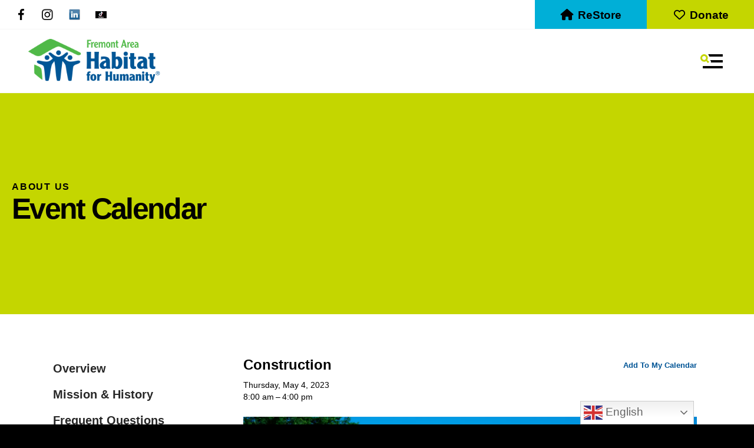

--- FILE ---
content_type: text/html; charset=UTF-8
request_url: https://www.fremonthabitat.org/about_us/event_calendar.html/event/2023/05/04/1683208800/construction/378779
body_size: 13595
content:
<!DOCTYPE html>

<!--[if lt IE 9]><html lang="en" class="no-js lt-ie10 lt-ie9"><![endif]-->
<!--[if IE 9]><html lang="en" class="no-js is-ie9 lt-ie10"><![endif]-->
<!--[if gt IE 9]><!--><html lang="en" class="no-js"><!--<![endif]-->

<head>
  <title>Construction : Event Calendar : About Us : Fremont Area Habitat for Humanity</title>
    <link rel="shortcut icon" href="https://cdn.firespring.com/images/3b410579-a0d2-47d8-bd34-67e742332282"/>


<!-- Meta tags -->
<meta charset="utf-8">
<meta name="viewport" content="width=device-width, initial-scale=1.0">





  <meta property="og:title" content="Event Calendar : About Us : Fremont Area Habitat for Humanity">
  <meta property="og:url" content="https://www.fremonthabitat.org/about_us/event_calendar.html/event/2023/05/04/1683208800/construction/378779">
  <meta property="og:type" content="website">
        <meta name="twitter:card" content="summary">
  <meta name="twitter:title" content="Event Calendar : About Us : Fremont Area Habitat for Humanity">
    
  <link rel="stylesheet" href="//cdn.firespring.com/core/v2/css/stylesheet.1769021383.css">

<!-- CSS -->
      <link rel="stylesheet" href="//cdn.firespring.com/designs/np_habitat/css/design-4819.1769021383.css">
  
<!-- SlickSlider Assets -->
  
<!-- jQuery -->
<script nonce="bbf7826716d01fd631141805ef566a02e6ff22dafb7d2d2bd331476dd5c6aa7d" type="text/javascript">
  (function (window) {
    if (window.location !== window.top.location) {
      var handler = function () {
        window.top.location = window.location;
        return false;
      };
      window.onclick = handler;
      window.onkeypress = handler;
    }
  })(this);
</script>
  <script nonce="bbf7826716d01fd631141805ef566a02e6ff22dafb7d2d2bd331476dd5c6aa7d" src="//cdn.firespring.com/core/v2/js/jquery.1769021383.js"></script>

<!-- Clicky Analytics -->
    <script
    nonce="bbf7826716d01fd631141805ef566a02e6ff22dafb7d2d2bd331476dd5c6aa7d"
    type="text/javascript"
  >
    var firespring = { log: function () { return }, goal: function () { return } }
    var firespring_site_id = Number('100818990');
    (function () {
      var s = document.createElement('script')
      s.type = 'text/javascript'
      s.async = true
      s.src = 'https://analytics.firespring.com/js';
      (document.getElementsByTagName('head')[0] || document.getElementsByTagName('body')[0]).appendChild(s)
    })()
  </script>
<!-- End Clicky Analytics --><!-- Google External Accounts -->
<script
  async
  nonce="bbf7826716d01fd631141805ef566a02e6ff22dafb7d2d2bd331476dd5c6aa7d"
  src="https://www.googletagmanager.com/gtag/js?id=G-3MXD5JNQ3T"
></script>
<script nonce="bbf7826716d01fd631141805ef566a02e6ff22dafb7d2d2bd331476dd5c6aa7d">
  window.dataLayer = window.dataLayer || []

  function gtag () {dataLayer.push(arguments)}

  gtag('js', new Date())
    gtag('config', 'G-3MXD5JNQ3T')
  </script>
<!-- End Google External Accounts -->

            
  <!-- SF#01099532 1/4/2024 -->
<div class="gtranslate_wrapper"></div> <script nonce="bbf7826716d01fd631141805ef566a02e6ff22dafb7d2d2bd331476dd5c6aa7d">window.gtranslateSettings =
{"default_language":"en","languages":["en","es"],"wrapper_selector":".gtranslate_wrapper","switcher_horizontal_position":"right"}</script>
<script nonce="bbf7826716d01fd631141805ef566a02e6ff22dafb7d2d2bd331476dd5c6aa7d" src="https://cdn.gtranslate.net/widgets/latest/dwf.js"
defer></script>

</head>

  <body class="internal ">

  
  <a href="#main-content" class="hidden-visually skip-to-main">Skip to main content</a>

    
      <header class="header" id="header" data-search-indexed="false">
  <div class="wrap">
    <div class="top-header row">

      <div class="top-header--left row">
                          <div class="content-block social-media-block">
  <div class="collection collection--list" id="content_c559a5acba2e74d9ac8009ddca487fb8">

    

    <ul class="collection__items list--plain">

        
                                      <li class="collection-item collection-item--has-image" id="content_c559a5acba2e74d9ac8009ddca487fb8_item_14913801">
                                    <div class="collection-item__content clearfix">

                      <div id="content_8296f2865559d0e429060a4f7e63a153_image_item_14913801"  class="collection-item-image image" style="max-width: 25px;">
    <a href="https://www.facebook.com/fremonthabitat" target="_blank" rel="noopener noreferrer "    itemprop="url">
    <img
        loading="lazy"
        width="25"
        height="48"
        alt="Facebook"
        src="https://cdn.firespring.com/images/7a927948-d63d-49e5-8f26-c6c4d30e42be.png"
        srcset="https://cdn.firespring.com/images/7a927948-d63d-49e5-8f26-c6c4d30e42be.png 25w"
        itemprop="image"
                    >
    </a>

          </div>
          
                      <div class="collection-item-label"><a href="https://www.facebook.com/fremonthabitat" target="_blank" rel="noopener noreferrer "    itemprop="url">Facebook</a></div>
          
          
        </div>
              </li>
                                          <li class="collection-item collection-item--has-image" id="content_c559a5acba2e74d9ac8009ddca487fb8_item_14913803">
                                    <div class="collection-item__content clearfix">

                      <div id="content_8296f2865559d0e429060a4f7e63a153_image_item_14913803"  class="collection-item-image image" style="max-width: 43px;">
    <a href="https://www.instagram.com/fremont_habitat/" target="_blank" rel="noopener noreferrer "    itemprop="url">
    <img
        loading="lazy"
        width="43"
        height="43"
        alt="Instagram"
        src="https://cdn.firespring.com/images/f9545cb8-50b3-4f11-ba73-ba711ca1dd63.png"
        srcset="https://cdn.firespring.com/images/f9545cb8-50b3-4f11-ba73-ba711ca1dd63.png 43w"
        itemprop="image"
                    >
    </a>

          </div>
          
                      <div class="collection-item-label"><a href="https://www.instagram.com/fremont_habitat/" target="_blank" rel="noopener noreferrer "    itemprop="url">Instagram</a></div>
          
          
        </div>
              </li>
                                          <li class="collection-item collection-item--has-image" id="content_c559a5acba2e74d9ac8009ddca487fb8_item_14954551">
                                    <div class="collection-item__content clearfix">

                      <div id="content_8296f2865559d0e429060a4f7e63a153_image_item_14954551"  class="collection-item-image image" style="max-width: 50px;">
    <a href="https://www.linkedin.com/company/fremont-area-habitat-for-humanity" target="_blank" rel="noopener noreferrer "    itemprop="url">
    <img
        loading="lazy"
        width="50"
        height="50"
        alt="Linked In"
        src="https://cdn.firespring.com/images/fb03be7b-809f-43ab-9ae4-8c4b90d89836.png"
        srcset="https://cdn.firespring.com/images/fb03be7b-809f-43ab-9ae4-8c4b90d89836.png 50w"
        itemprop="image"
                    >
    </a>

          </div>
          
                      <div class="collection-item-label"><a href="https://www.linkedin.com/company/fremont-area-habitat-for-humanity" target="_blank" rel="noopener noreferrer "    itemprop="url">Linked In</a></div>
          
          
        </div>
              </li>
                                          <li class="collection-item collection-item--has-image" id="content_c559a5acba2e74d9ac8009ddca487fb8_item_14954561">
                                    <div class="collection-item__content clearfix">

                      <div id="content_8296f2865559d0e429060a4f7e63a153_image_item_14954561"  class="collection-item-image image" style="max-width: 275px;">
    <a href="https://www.tiktok.com/@fremontne_habitat?lang=en" target="_blank" rel="noopener noreferrer "    itemprop="url">
    <img
        loading="lazy"
        width="275"
        height="183"
        alt="TikTok"
        src="https://cdn.firespring.com/images/ce8961c7-9fa0-43b1-a481-c8107eec17a6.png"
        srcset="https://cdn.firespring.com/images/ce8961c7-9fa0-43b1-a481-c8107eec17a6.png 275w"
        itemprop="image"
                    >
    </a>

          </div>
          
                      <div class="collection-item-label"><a href="https://www.tiktok.com/@fremontne_habitat?lang=en" target="_blank" rel="noopener noreferrer "    itemprop="url">TikTok</a></div>
          
          
        </div>
              </li>
      
    </ul>

    </div>
</div>
        
                      </div>

      <div class="top-header--right row">

                          <div class="content-block donate-block">
  <div class="button-content" id="content_312382c4398f957b3ab17d4fa83eb000">
    <div class="button-content__content">
      <a href="https://www.fremonthabitat.org/habitat-restore/overview.html"   class="button button--icon button--icon-before"  itemprop="url">
              <i class="fa fa-fw fa-home button--icon__before"></i>
            ReStore
            </a>
    </div>
  </div>

    <div class="button-content" id="content_2d205d4cef8cd287ede880bad1c90eed">
    <div class="button-content__content">
      <a href="https://www.fremonthabitat.org/involve/donate.html"   class="button button--icon button--icon-before"  itemprop="url">
              <i class="fa fa-fw fa-heart-o button--icon__before"></i>
            Donate
            </a>
    </div>
  </div>
</div>
              </div>
    </div>

        
    <div class="bottom-header row">

            <div class="nav-logo">
        <!-- Display Logo-1 if present -->
                    <a href="https://www.fremonthabitat.org/"><img src="https://cdn.firespring.com/images/d978bfb0-fea9-4d2b-9207-dea1a05413b9.png" alt="Fremont Area Habitat for Humanity" title="logo"></a>
                <!-- Display portal logo if present -->
              </div>

                                                                <nav class="nav nav_primary" aria-label="Primary">

    
    <ul class="nav__list nav-ul-0 nav dropdown nav-keyboard">
      
    <li class="nav-level-0 nav__list--parent nav__list--here">
      <a href="https://www.fremonthabitat.org/about_us/">About Us</a>

      
        <ul class="nav-ul-1">
           
    <li class="nav-level-1">
      <a href="https://www.fremonthabitat.org/about_us/">Overview</a>

      
    </li>


    <li class="nav-level-1">
      <a href="https://www.fremonthabitat.org/about_us/mission.html">Mission &amp; History</a>

      
    </li>


    <li class="nav-level-1">
      <a href="https://www.fremonthabitat.org/about_us/frequent_questions.html">Frequent Questions</a>

      
    </li>


    <li class="nav-level-1">
      <a href="https://www.fremonthabitat.org/about_us/staff.html">Board &amp; Staff</a>

      
    </li>


    <li class="nav-level-1">
      <a href="https://www.fremonthabitat.org/about_us/financials.html">Annual Reports and Financials </a>

      
    </li>


    <li class="nav-level-1">
      <a href="https://www.fremonthabitat.org/about_us/careers.html">Careers</a>

      
    </li>


    <li class="nav-level-1">
      <a href="https://www.fremonthabitat.org/about_us/hours_location.html">Hours &amp; Location</a>

      
    </li>


    <li class="nav-level-1 nav__list--here">
      <a href="https://www.fremonthabitat.org/about_us/event_calendar.html">Event Calendar</a>

      
    </li>

        </ul>
      
    </li>


    <li class="nav-level-0 nav__list--parent">
      <a href="https://www.fremonthabitat.org/home_ownership/">Home Ownership &amp; Repair Programs</a>

      
        <ul class="nav-ul-1">
           
    <li class="nav-level-1">
      <a href="https://www.fremonthabitat.org/home_ownership/">Homeownership</a>

      
    </li>


    <li class="nav-level-1">
      <a href="https://www.fremonthabitat.org/home_ownership/home-repair-loan-program.html">Home Repair Loan Program</a>

      
    </li>

        </ul>
      
    </li>


    <li class="nav-level-0 nav__list--parent">
      <a href="https://www.fremonthabitat.org/involve/">Get Involved</a>

      
        <ul class="nav-ul-1">
           
    <li class="nav-level-1">
      <a href="https://www.fremonthabitat.org/involve/donate.html">Donate</a>

      
    </li>


    <li class="nav-level-1">
      <a href="https://www.fremonthabitat.org/involve/volunteer.html">Volunteer</a>

      
    </li>


    <li class="nav-level-1">
      <a href="https://www.fremonthabitat.org/involve/corporations.html">Corporate Sponsorships </a>

      
    </li>


    <li class="nav-level-1">
      <a href="https://www.fremonthabitat.org/involve/become-groundbreaker.html">Become a Groundbreaker </a>

      
    </li>


    <li class="nav-level-1">
      <a href="https://www.fremonthabitat.org/involve/newsletter_signup.html">Electronic Updates Signup Form</a>

      
    </li>


    <li class="nav-level-1">
      <a href="https://www.fremonthabitat.org/involve/aluminum-can-recycling.html">Aluminum Can Recycling </a>

      
    </li>


    <li class="nav-level-1">
      <a href="https://www.fremonthabitat.org/involve/community-garden.html">Community Garden </a>

      
    </li>

        </ul>
      
    </li>


    <li class="nav-level-0 nav__list--parent">
      <a href="https://www.fremonthabitat.org/habitat-restore/">ReStore</a>

      
        <ul class="nav-ul-1">
           
    <li class="nav-level-1">
      <a href="https://www.fremonthabitat.org/habitat-restore/">Overview</a>

      
    </li>


    <li class="nav-level-1">
      <a href="https://www.fremonthabitat.org/habitat-restore/donate-items.html">Donate Items</a>

      
    </li>

        </ul>
      
    </li>


    <li class="nav-level-0">
      <a href="https://www.fremonthabitat.org/hardhathappyhour/">Habitat Hardhat Happy Hour</a>

      
    </li>


    <li class="nav-level-0 nav__list--parent">
      <a href="https://www.fremonthabitat.org/rock-the-block-2025/">Rock the Block 2025</a>

      
        <ul class="nav-ul-1">
           
    <li class="nav-level-1">
      <a href="https://www.fremonthabitat.org/rock-the-block-2025/">Rock the Block 2025</a>

      
    </li>

        </ul>
      
    </li>


    <li class="nav-level-0 nav__list--parent">
      <a href="https://www.fremonthabitat.org/habitat-homeowners/">Habitat Homeowners </a>

      
        <ul class="nav-ul-1">
           
    <li class="nav-level-1">
      <a href="https://www.fremonthabitat.org/habitat-homeowners/">Information for Fremont Nebraska Homeowners</a>

      
    </li>


    <li class="nav-level-1">
      <a href="https://www.fremonthabitat.org/habitat-homeowners/how-to-protest-your-tax-valuation.html">How To Protest Your Tax Valuation</a>

      
    </li>

        </ul>
      
    </li>


    <li class="nav-level-0">
      <a href="https://www.fremonthabitat.org/fremont-habitat-friends.html">Fremont Habitat Friends</a>

      
    </li>

    </ul>

    
  </nav>


              
              
                    <div class="search-container-overlay">
          <div class="content-block search-block">
  <div class="search-form search-form--89d7f863b779e6d98b32a061e7e75092" role="search">

  <form class="form--inline form--inline--no-button" novalidate>
    <div class="form-row">
      <div class="form-row__controls">
        <input aria-label="Search our site" type="search" id="search-form__input--89d7f863b779e6d98b32a061e7e75092" autocomplete="off">
      </div>
    </div>
  </form>

  <div id="search-form__results--89d7f863b779e6d98b32a061e7e75092" class="search-form__results"></div>
    <script nonce="bbf7826716d01fd631141805ef566a02e6ff22dafb7d2d2bd331476dd5c6aa7d" type="text/javascript">
      var ss360Config = window.ss360Config || []
      var config = {
        style: {
          themeColor: '#333333',
          accentColor: "#000000",
          loaderType: 'circle'
        },
        searchBox: {
          selector: "#search-form__input--89d7f863b779e6d98b32a061e7e75092"
        },
        tracking: {
          providers: []
        },
        siteId: "www.fremonthabitat.org",
        showErrors: false
      }
      if (!window.ss360Config[0]) {
        var stScript = document.createElement('script')
        stScript.type = 'text/javascript'
        stScript.async = true
        stScript.src = 'https://cdn.sitesearch360.com/v13/sitesearch360-v13.min.js'
        var entry = document.getElementsByTagName('script')[0]
        entry.parentNode.insertBefore(stScript, entry)
      }
      ss360Config.push(config)
    </script>
</div>
</div>
        </div>
        <div class="search-toggle" tabindex="0" role="button" aria-label="Search Site" aria-expanded="false">
          <i class="fa fa-search"></i>
          <span class="sr-only">SEARCH</span>
        </div>
      
            <div class="mobile-menu-toggle" tabindex="0" role="button" aria-label="Primary Navigation" aria-expanded="false">
        <svg version="1.1" xmlns="http://www.w3.org/2000/svg" xmlns:xlink="http://www.w3.org/1999/xlink" x="0" y="0" width="38.1" height="24" viewBox="0 0 38.1 24" style="overflow:visible;enable-background:new 0 0 38.1 24" xml:space="preserve"><path class="st0" d="M14.7 12.4l-1.6-1.2-.8-.6-.8-.6c.2-.3.4-.6.5-.9.2-.3.3-.6.4-1 .2-.6.2-1.2.2-1.8C12.6 2.8 9.8 0 6.3 0S0 2.9 0 6.4s2.9 6.3 6.4 6.3c.6 0 1.2-.1 1.8-.3.3-.1.7-.2 1-.4.3-.1.6-.3.8-.5l.6.8.6.8 1.2 1.6c.1.1.2.2.4.2.1 0 .2 0 .3-.2l1.6-1.6c.1-.1.1-.1.1-.2v-.3s0-.1-.1-.2zM6.3 9.7C4.5 9.7 3 8.2 3 6.3 3 4.5 4.5 3 6.3 3c1.8 0 3.3 1.5 3.3 3.3.1 1.9-1.4 3.4-3.3 3.4z"/><path class="st1" d="M38.1.5v3c0 .3-.2.5-.5.5H15.7c-.2 0-.4-.1-.5-.3-.4-1.1-.9-2-1.6-2.8-.3-.4-.1-.9.3-.9h23.6c.4 0 .6.2.6.5zM37.6 24h-33c-.3 0-.5-.2-.5-.5v-3c0-.3.2-.5.5-.5h33c.3 0 .5.2.5.5v3c0 .3-.2.5-.5.5zM38.1 10.5v3c0 .3-.2.5-.5.5H18c-.2 0-.3-.2-.2-.4.4-.8.2-1.9-.7-2.8-.3-.3-.1-.9.3-.9h20.2c.3.1.5.3.5.6z"/></svg>
        <span class="sr-only">MENU</span>
      </div>

    </div>
  </div>
</header>
  
  
    <div class="masthead-container container-dark" data-search-indexed="true" role="region" aria-label="masthead">
    <div class="wrap">
              <h6 class="section-title">About Us</h6>
                    <h1 class="page-title">Event Calendar</h1>
                </div>
  </div>

  <main data-search-indexed="true">
    <div class="wrap">

              <div class="sidebar-container" data-search-indexed="false">

                                                  <nav class="nav nav_section_root subnav" aria-label="Secondary">

    
    <ul class="nav__list nav-ul-0 nav subnav">
      
    <li class="nav-level-0">
      <a href="https://www.fremonthabitat.org/about_us/">Overview</a>

      
    </li>


    <li class="nav-level-0">
      <a href="https://www.fremonthabitat.org/about_us/mission.html">Mission &amp; History</a>

      
    </li>


    <li class="nav-level-0">
      <a href="https://www.fremonthabitat.org/about_us/frequent_questions.html">Frequent Questions</a>

      
    </li>


    <li class="nav-level-0">
      <a href="https://www.fremonthabitat.org/about_us/staff.html">Board &amp; Staff</a>

      
    </li>


    <li class="nav-level-0">
      <a href="https://www.fremonthabitat.org/about_us/financials.html">Annual Reports and Financials </a>

      
    </li>


    <li class="nav-level-0">
      <a href="https://www.fremonthabitat.org/about_us/careers.html">Careers</a>

      
    </li>


    <li class="nav-level-0">
      <a href="https://www.fremonthabitat.org/about_us/hours_location.html">Hours &amp; Location</a>

      
    </li>


    <li class="nav-level-0 nav__list--here">
      <a href="https://www.fremonthabitat.org/about_us/event_calendar.html">Event Calendar</a>

      
    </li>

    </ul>

    
  </nav>


            
    
        
  </div>
      
            
        <div class="primary-intro-container" id="main-content">
          
                      <div class="primary-container">
              <div class="event-calendar event-calendar--details" id="content_90d4dd984dd41bf7607b4d074ef76651">

  <div class="event event--single" id="content_90d4dd984dd41bf7607b4d074ef76651_event_0" itemscope itemtype="https://schema.org/Event">
    
<div class="event__header">

  <div class="event-header-text">
      <h2 class="event-title" itemprop="name">Construction</h2>

    <div class="event-meta">
      <div class="event-meta__date-time info-meta"><div class="event-date info-meta__date" itemprop="startDate" content="2023-05-04T08:00:00-05:00">
              Thursday, May 4, 2023
            </div><div class="event-time info-meta__time"><span class="event-time__start">8:00 am</span><span class="event-time__end">4:00 pm</span></div></div>                        </div>
</div>

  <div class="event-header-actions">
              <div class="event-add-calendar">
        <a href="https://www.fremonthabitat.org/about_us/event_calendar.html/ical/2023/05/04/1683208800/construction/378779"    rel="nofollow" itemprop="url">Add To My Calendar</a>
      </div>
      </div>
</div>
          <div class="event__content">
      <div id="content_90d4dd984dd41bf7607b4d074ef76651_event-image-0"  class="event-image image" style="max-width: 4912px;">
    
    <img
        loading="lazy"
        width="4912"
        height="3264"
        alt=""
        src="https://cdn.firespring.com/images/01db6ead-113f-4e84-9878-9ef6ec8a81ce.jpg"
        srcset="https://cdn.firespring.com/images/55b0393d-eb92-44e9-a452-9d67e0a95819.jpg 600w, https://cdn.firespring.com/images/7115ead7-27dc-4908-8a8b-1777b754c4f4.jpg 1200w, https://cdn.firespring.com/images/08f4d438-b90a-4bb3-98d6-11378377b557.jpg 1600w, https://cdn.firespring.com/images/01db6ead-113f-4e84-9878-9ef6ec8a81ce.jpg 4912w"
        itemprop="image"
                    >
    

          </div>
          <div class="event-details__description" itemprop="description">
    <p>SIGN UP TO VOLUNTEER AT:<br />
<a href="https://fremonthabitat.volunteerhub.com/">https://fremonthabitat.volunteerhub.com/</a></p>
  </div>
    </div>
        <div class="event__info">
      <div class="event-related grid">
        
  <div class="event-contact grid-col grid-col--xs-6" itemprop="organizer" itemscope itemtype="https://schema.org/Person">

    <h6>Contact Info</h6>

          <div class="event-contact__name" title="Marin Laferla" itemprop="name">
        Marin Laferla
      </div>
              <div class="event-contact__email">
        <a href="&#109;&#097;&#105;&#108;&#116;&#111;&#058;&#109;ar&#x69;&#x6e;&#x40;&#102;&#x72;e&#x6d;o&#x6e;&#116;&#x68;&#x61;b&#105;t&#x61;&#116;&#x2e;&#111;rg" title="&#109;ar&#x69;&#x6e;&#x40;&#102;&#x72;e&#x6d;o&#x6e;&#116;&#x68;&#x61;b&#105;t&#x61;&#116;&#x2e;&#111;rg" itemprop="email">&#109;ar&#x69;&#x6e;&#x40;&#102;&#x72;e&#x6d;o&#x6e;&#116;&#x68;&#x61;b&#105;t&#x61;&#116;&#x2e;&#111;rg</a>
      </div>
              <div class="event-contact__phone" itemprop="telephone" content="402-721-8771 ext. 2">
        <a href="tel:402-721-8771 ext. 2">402-721-8771 ext. 2</a>
      </div>
    
  </div>
        
      </div>
    </div>
    </div>

  <div class="event-calendar__return">
    <a href="https://www.fremonthabitat.org/about_us/event_calendar.html" class="nav-return">Return to Calendar</a>
  </div>

</div>
            </div>
                  </div>

      
    </div>

        
        
  </main>

                     <div class="locations-container container-dark" role="region" aria-label="locations" data-search-indexed="false">
          <div class="content-block locations-block">
  <div class="collection collection--list" id="content_6aef4b12bebd96c2c887bc78f45c08bf">

    

    <ul class="collection__items">

        
                                      <li class="collection-item collection-item--has-image" id="content_6aef4b12bebd96c2c887bc78f45c08bf_item_14913793">
                                    <div class="collection-item__content clearfix">

                      <div id="content_8296f2865559d0e429060a4f7e63a153_image_item_14913793"  class="collection-item-image image" style="max-width: 1500px;">
    <a href="https://www.fremonthabitat.org/about_us/hours_location.html"     itemprop="url">
    <img
        loading="lazy"
        width="1500"
        height="990"
        alt="Habitat Offices"
        src="https://cdn.firespring.com/images/66c84e3e-53b0-43e2-bcce-2429b69dd135.jpg"
        srcset="https://cdn.firespring.com/images/44980811-e7f6-425a-a804-73ae6428e305.jpg 600w, https://cdn.firespring.com/images/f1bb5dfb-a1bb-412b-a4fc-82309751b3f0.jpg 1200w, https://cdn.firespring.com/images/66c84e3e-53b0-43e2-bcce-2429b69dd135.jpg 1500w"
        itemprop="image"
                    >
    </a>

          </div>
          
                      <div class="collection-item-label"><a href="https://www.fremonthabitat.org/about_us/hours_location.html"     itemprop="url">Habitat Offices</a></div>
          
                                  <div class="collection-item-description"><p>226 E. 2nd Street<br />
Fremont, NE 68025</p>

<p>402-721-8771</p>

<p>Hours:<br />
Monday-Friday, 8:30 am - 4:30 pm</p></div>
          
        </div>
              </li>
                                          <li class="collection-item collection-item--has-image" id="content_6aef4b12bebd96c2c887bc78f45c08bf_item_14913794">
                                    <div class="collection-item__content clearfix">

                      <div id="content_8296f2865559d0e429060a4f7e63a153_image_item_14913794"  class="collection-item-image image" style="max-width: 1500px;">
    
    <img
        loading="lazy"
        width="1500"
        height="1086"
        alt="Habitat ReStore"
        src="https://cdn.firespring.com/images/3179ad25-4267-4dad-941f-32efab4b1524.jpg"
        srcset="https://cdn.firespring.com/images/25278bb1-7621-438e-b0b5-1d9fc739fa36.jpg 600w, https://cdn.firespring.com/images/13aaed2c-5ecf-456f-b8d3-5934a6083d8c.jpg 1200w, https://cdn.firespring.com/images/3179ad25-4267-4dad-941f-32efab4b1524.jpg 1500w"
        itemprop="image"
                    >
    

          </div>
          
                      <div class="collection-item-label">Habitat ReStore</div>
          
                                  <div class="collection-item-description"><p>701 E. Dodge Street, Fremont, Nebraska</p>

<p>402-721-8771 ext. 4</p>

<p>Hours:<br />
Fridays 8am - 4pm<br />
Saturdays 8am - 2pm.</p>

<p>Donations are accepted:<br />
Fridays from 8am - 2pm<br />
Saturdays from 8am - Noon.</p></div>
          
        </div>
              </li>
      
    </ul>

    </div>
</div>
      </div>
    
 

<footer data-search-indexed="false">
<div class="wrap">
<div class="row row-1">
  <div class="location-container col col-1">
              <div class="footer-logo">
        <!-- Display Logo-2 if present -->
                    <a href="https://www.fremonthabitat.org/"><img src="https://cdn.firespring.com/images/d978bfb0-fea9-4d2b-9207-dea1a05413b9.png" alt="Fremont Area Habitat for Humanity" title="logo"></a>
                <!-- Display portal logo if present -->
              </div>
    <div class="locations-hours locations-hours--variable">

  <div class="location location--1" itemscope itemtype="https://schema.org/Organization">

          
        <div class="location__title">
          <h5 itemprop="name">Habitat Offices</h5>
        </div>

          
    <div class="location__info">

              
          <div class="location__address" itemprop="address" itemscope itemtype="https://schema.org/PostalAddress">

                          
                <div class="location-address location-address--1" itemprop="streetAddress">
                  226 E. 2nd Street
                </div>

                                        
                <div class="location-address location-address--2" itemprop="streetAddress">
                  Fremont, NE 68025
                </div>

                          
          </div>

              
              
          <div class="location__phone">

                          
                <div class="location-phone location-phone--1">
                                      <span class="label">Phone</span>
                                    <span class="value" itemprop="telephone" content="4027218771"><a
                        href="tel:4027218771">402-721-8771</a></span>
                </div>

                          
          </div>

              
              
          <div class="location__links">
            <div class="location-links-email">
                                              <span class="value" itemprop="email"><a href="mailto:&#x69;&#x6e;&#x66;&#x6f;&#64;f&#114;e&#109;o&#x6e;&#116;h&#x61;&#98;&#105;&#x74;at&#x2e;&#x6f;&#114;g">Contact</a></span>
                          </div>
          </div>

              
              
          <div class="location__hours">
            <p>Habitat OFFICE is open Monday-Friday, 8:30 am- 4:30pm<br />
Habitat RESTORE is open Fridays 8am-4pm and Saturdays 8am-2pm (we accept donations until 2pm on Fridays and noon on Saturdays)</p>
          </div>

              
    </div>
  </div>


  <div class="location location--2" itemscope itemtype="https://schema.org/Organization">

          
        <div class="location__title">
          <h5 itemprop="name">Habitat ReStore</h5>
        </div>

          
    <div class="location__info">

              
          <div class="location__address" itemprop="address" itemscope itemtype="https://schema.org/PostalAddress">

                          
                <div class="location-address location-address--1" itemprop="streetAddress">
                  701 E. Dodge Street, Fremont, Nebraska
                </div>

                          
          </div>

              
              
          <div class="location__phone">

                          
                <div class="location-phone location-phone--1">
                                      <span class="label">Phone</span>
                                    <span class="value" itemprop="telephone" content="40272187714"><a
                        href="tel:40272187714">402-721-8771 ext. 4</a></span>
                </div>

                          
          </div>

              
                    
              
          <div class="location__hours">
            <p>The ReStore is open Fridays 8am - 4pm and Saturdays 8am - 2pm.<br />
Donations are accepted on Fridays from 8am - 2pm and Saturdays from 8am - Noon.</p>
          </div>

              
    </div>
  </div>


</div>  </div>
    
    <div class="footer-links-container col col-3">
    <div class="content-block footer-links-block">
  <div class="collection collection--list" id="content_8c866fed43b6fbf5ebe69c5d0d127d35">

    

    <ul class="collection__items">

        
                        <li class="collection-item" id="content_8c866fed43b6fbf5ebe69c5d0d127d35_item_14913768">
                                    <div class="collection-item__content">

          
                      <div class="collection-item-label"><a href="https://www.fremonthabitat.org/about_us/overview.html"     itemprop="url">About Us</a></div>
          
          
        </div>
              </li>
                            <li class="collection-item" id="content_8c866fed43b6fbf5ebe69c5d0d127d35_item_14913770">
                                    <div class="collection-item__content">

          
                      <div class="collection-item-label"><a href="https://www.fremonthabitat.org/home_ownership/overview.html"     itemprop="url">Home Ownership &amp; Repair Programs</a></div>
          
          
        </div>
              </li>
                            <li class="collection-item" id="content_8c866fed43b6fbf5ebe69c5d0d127d35_item_14913772">
                                    <div class="collection-item__content">

          
                      <div class="collection-item-label"><a href="https://www.fremonthabitat.org/involve/overview.html"     itemprop="url">Get Involved</a></div>
          
          
        </div>
              </li>
                            <li class="collection-item" id="content_8c866fed43b6fbf5ebe69c5d0d127d35_item_14913774">
                                    <div class="collection-item__content">

          
                      <div class="collection-item-label"><a href="https://www.fremonthabitat.org/habitat-restore/overview.html"     itemprop="url">ReStore</a></div>
          
          
        </div>
              </li>
                            <li class="collection-item" id="content_8c866fed43b6fbf5ebe69c5d0d127d35_item_14913779">
                                    <div class="collection-item__content">

          
                      <div class="collection-item-label"><a href="https://www.fremonthabitat.org/habitat-homeowners/information-for-fremont-nebraska-homeowners.html"     itemprop="url">Habitat Homeowners</a></div>
          
          
        </div>
              </li>
                            <li class="collection-item" id="content_8c866fed43b6fbf5ebe69c5d0d127d35_item_14913780">
                                    <div class="collection-item__content">

          
                      <div class="collection-item-label"><a href="https://www.fremonthabitat.org/fremont-habitat-friends.html"     itemprop="url">Fremont Habitat Friends</a></div>
          
          
        </div>
              </li>
      
    </ul>

    </div>
</div>
    </div>
  
  

</div><!-- end row-1 -->

<div class="row row-2 container-dark">
  <div class="copy-container">
    &copy;
    Fremont Area Habitat for Humanity
    -
    2026
 <div class="powered-by">
  Crafted by <a href="https://www.firespring.com/services/nonprofit-website-builder/" target="_blank" rel="noopener noreferrer">Firespring</a>
</div>

        <div class="policy-links">
              <!-- BEGIN privacy policy -->
        <div class="policy-link policy-link--privacy">

          <a href="#privacy-policy" class="lightbox lightbox--inline js-lightbox--inline">Privacy Policy</a>

          <div id="privacy-policy" class="inline-popup inline-popup--medium mfp-hide">

            <div class="policy-title">
              <h2>Privacy Policy</h2>
            </div>

            <div class="policy-content">
              <ol>

<li><strong>What Information Do We Collect?</strong>
When you visit our website you may provide us with two types of information: personal information you knowingly choose to disclose that is collected on an individual basis and website use information collected on an aggregate basis as you and others browse our website.</li>

<li><strong>Personal Information You Choose to Provide</strong>
We may request that you voluntarily supply us with personal information, including your email address, postal address, home or work telephone number and other personal information for such purposes as correspondence, placing an order, requesting an estimate, or participating in online surveys.
If you choose to correspond with us through email, we may retain the content of your email messages together with your email address and our responses. We provide the same protections for these electronic communications that we employ in the maintenance of information received by mail and telephone.</li>

<li><strong>Website Use Information</strong>
Similar to other websites, our site may utilize a standard technology called "cookies" (see explanation below, "What Are Cookies?") and web server logs to collect information about how our website is used. Information gathered through cookies and server logs may include the date and time of visits, the pages viewed, time spent at our website, and the sites visited just before and just after ours. This information is collected on an aggregate basis. None of this information is associated with you as an individual.</li>

<li><strong>How Do We Use the Information That You Provide to Us?</strong>
Broadly speaking, we use personal information for purposes of administering our business activities, providing service and support and making available other products and services to our customers and prospective customers. Occasionally, we may also use the information we collect to notify you about important changes to our website, new services and special offers we think you will find valuable. The lists used to send you product and service offers are developed and managed under our traditional standards designed to safeguard the security and privacy of all personal information provided by our users. You may at any time to notify us of your desire not to receive these offers.</li>

<li><strong>What Are Cookies?</strong>
Cookies are a feature of web browser software that allows web servers to recognize the computer used to access a website. Cookies are small pieces of data that are stored by a user's web browser on the user's hard drive. Cookies can remember what information a user accesses on one web page to simplify subsequent interactions with that website by the same user or to use the information to streamline the user's transactions on related web pages. This makes it easier for a user to move from web page to web page and to complete commercial transactions over the Internet. Cookies should make your online experience easier and more personalized.</li>

<li><strong>How Do We Use Information Collected From Cookies?</strong>
We use website browser software tools such as cookies and web server logs to gather information about our website users' browsing activities, in order to constantly improve our website and better serve our users. This information assists us to design and arrange our web pages in the most user-friendly manner and to continually improve our website to better meet the needs of our users and prospective users.
Cookies help us collect important business and technical statistics. The information in the cookies lets us trace the paths followed by users to our website as they move from one page to another. Web server logs allow us to count how many people visit our website and evaluate our website's visitor capacity. We do not use these technologies to capture your individual email address or any personally identifying information about you.</li>

<li><strong>Notice of New Services and Changes</strong>
Occasionally, we may use the information we collect to notify you about important changes to our website, new services and special offers we think you will find valuable. As a user of our website, you will be given the opportunity to notify us of your desire not to receive these offers by clicking on a response box when you receive such an offer or by sending us an email request.</li>

<li><strong>How Do We Secure Information Transmissions?</strong>
When you send confidential personal information to us on our website, a secure server software which we have licensed encrypts all information you input before it is sent to us. The information is scrambled en route and decoded once it reaches our website.
Other email that you may send to us may not be secure unless we advise you that security measures will be in place prior to your transmitting the information. For that reason, we ask that you do not send confidential information such as Social Security, credit card, or account numbers to us through an unsecured email.</li>

<li><strong>How Do We Protect Your Information?</strong>
Information Security -- We utilize encryption/security software to safeguard the confidentiality of personal information we collect from unauthorized access or disclosure and accidental loss, alteration or destruction.
Evaluation of Information Protection Practices -- Periodically, our operations and business practices are reviewed for compliance with organization policies and procedures governing the security, confidentiality and quality of our information.
Employee Access, Training and Expectations -- Our organization values, ethical standards, policies and practices are committed to the protection of user information. In general, our business practices limit employee access to confidential information, and limit the use and disclosure of such information to authorized persons, processes and transactions.</li>

<li><strong>How Can You Access and Correct Your Information?</strong>
You may request access to all your personally identifiable information that we collect online and maintain in our database by emailing us using the contact form provided to you within the site structure of our website.</li>

<li><strong>Do We Disclose Information to Outside Parties?</strong>
We may provide aggregate information about our customers, sales, website traffic patterns and related website information to our affiliates or reputable third parties, but this information will not include personally identifying data, except as otherwise provided in this privacy policy.</li>

<li><strong>What About Legally Compelled Disclosure of Information?</strong>
We may disclose information when legally compelled to do so, in other words, when we, in good faith, believe that the law requires it or for the protection of our legal rights.</li>

<li><strong>Permission to Use of Materials</strong>
The right to download and store or output the materials in our website is granted for the user's personal use only, and materials may not be reproduced in any edited form. Any other reproduction, transmission, performance, display or editing of these materials by any means mechanical or electronic without our express written permission is strictly prohibited. Users wishing to obtain permission to reprint or reproduce any materials appearing on this site may contact us directly.</li>

</ol>
            </div>

          </div>

        </div>
        <!-- END privacy policy -->
      
              <!-- BEGIN terms & conditions -->
        <div class="policy-link policy-link--terms-conditions">

          <a href="#terms-conditions" class="lightbox lightbox--inline js-lightbox--inline">Terms &amp; Conditions</a>

          <div id="terms-conditions" class="inline-popup inline-popup--medium mfp-hide">

            <div class="policy-title">

              <h2>Terms &amp; Conditions</h2>

            </div>

            <div class="policy-content">
              <h2>Donation Refund Policy</h2>

We are grateful for your donation and support of our organization. If you have made an error in making your donation or change your mind about contributing to our organization please contact us.  Refunds are returned using the original method of payment. If you made your donation by credit card, your refund will be credited to that same credit card.

<h2>Automated Recurring Donation Cancellation</h2>

Ongoing support is important to enabling projects to continue their work, so we encourage donors to continue to contribute to projects over time. But if you must cancel your recurring donation, please notify us.
            </div>

          </div>

        </div>
        <!-- END terms & conditions -->
          </div>
    </div>
                    <div class="content-block social-media-block">
  <div class="collection collection--list" id="content_c559a5acba2e74d9ac8009ddca487fb8">

    

    <ul class="collection__items list--plain">

        
                                      <li class="collection-item collection-item--has-image" id="content_c559a5acba2e74d9ac8009ddca487fb8_item_14913801">
                                    <div class="collection-item__content clearfix">

                      <div id="content_8296f2865559d0e429060a4f7e63a153_image_item_14913801"  class="collection-item-image image" style="max-width: 25px;">
    <a href="https://www.facebook.com/fremonthabitat" target="_blank" rel="noopener noreferrer "    itemprop="url">
    <img
        loading="lazy"
        width="25"
        height="48"
        alt="Facebook"
        src="https://cdn.firespring.com/images/7a927948-d63d-49e5-8f26-c6c4d30e42be.png"
        srcset="https://cdn.firespring.com/images/7a927948-d63d-49e5-8f26-c6c4d30e42be.png 25w"
        itemprop="image"
                    >
    </a>

          </div>
          
                      <div class="collection-item-label"><a href="https://www.facebook.com/fremonthabitat" target="_blank" rel="noopener noreferrer "    itemprop="url">Facebook</a></div>
          
          
        </div>
              </li>
                                          <li class="collection-item collection-item--has-image" id="content_c559a5acba2e74d9ac8009ddca487fb8_item_14913803">
                                    <div class="collection-item__content clearfix">

                      <div id="content_8296f2865559d0e429060a4f7e63a153_image_item_14913803"  class="collection-item-image image" style="max-width: 43px;">
    <a href="https://www.instagram.com/fremont_habitat/" target="_blank" rel="noopener noreferrer "    itemprop="url">
    <img
        loading="lazy"
        width="43"
        height="43"
        alt="Instagram"
        src="https://cdn.firespring.com/images/f9545cb8-50b3-4f11-ba73-ba711ca1dd63.png"
        srcset="https://cdn.firespring.com/images/f9545cb8-50b3-4f11-ba73-ba711ca1dd63.png 43w"
        itemprop="image"
                    >
    </a>

          </div>
          
                      <div class="collection-item-label"><a href="https://www.instagram.com/fremont_habitat/" target="_blank" rel="noopener noreferrer "    itemprop="url">Instagram</a></div>
          
          
        </div>
              </li>
                                          <li class="collection-item collection-item--has-image" id="content_c559a5acba2e74d9ac8009ddca487fb8_item_14954551">
                                    <div class="collection-item__content clearfix">

                      <div id="content_8296f2865559d0e429060a4f7e63a153_image_item_14954551"  class="collection-item-image image" style="max-width: 50px;">
    <a href="https://www.linkedin.com/company/fremont-area-habitat-for-humanity" target="_blank" rel="noopener noreferrer "    itemprop="url">
    <img
        loading="lazy"
        width="50"
        height="50"
        alt="Linked In"
        src="https://cdn.firespring.com/images/fb03be7b-809f-43ab-9ae4-8c4b90d89836.png"
        srcset="https://cdn.firespring.com/images/fb03be7b-809f-43ab-9ae4-8c4b90d89836.png 50w"
        itemprop="image"
                    >
    </a>

          </div>
          
                      <div class="collection-item-label"><a href="https://www.linkedin.com/company/fremont-area-habitat-for-humanity" target="_blank" rel="noopener noreferrer "    itemprop="url">Linked In</a></div>
          
          
        </div>
              </li>
                                          <li class="collection-item collection-item--has-image" id="content_c559a5acba2e74d9ac8009ddca487fb8_item_14954561">
                                    <div class="collection-item__content clearfix">

                      <div id="content_8296f2865559d0e429060a4f7e63a153_image_item_14954561"  class="collection-item-image image" style="max-width: 275px;">
    <a href="https://www.tiktok.com/@fremontne_habitat?lang=en" target="_blank" rel="noopener noreferrer "    itemprop="url">
    <img
        loading="lazy"
        width="275"
        height="183"
        alt="TikTok"
        src="https://cdn.firespring.com/images/ce8961c7-9fa0-43b1-a481-c8107eec17a6.png"
        srcset="https://cdn.firespring.com/images/ce8961c7-9fa0-43b1-a481-c8107eec17a6.png 275w"
        itemprop="image"
                    >
    </a>

          </div>
          
                      <div class="collection-item-label"><a href="https://www.tiktok.com/@fremontne_habitat?lang=en" target="_blank" rel="noopener noreferrer "    itemprop="url">TikTok</a></div>
          
          
        </div>
              </li>
      
    </ul>

    </div>
</div>
        
 
</div><!-- end row-2 -->
</div>
</footer>
      
  <section class="mobile-container container-dark" data-search-indexed="false">
  <div class="mobile-menu-wrap">

                                                  <nav class="nav mobile accordion" aria-label="Secondary">

    
    <ul class="nav__list nav-ul-0 nav">
      
    <li class="nav-level-0 nav__list--parent nav__list--here">
      <a href="https://www.fremonthabitat.org/about_us/">About Us</a>

      
        <ul class="nav-ul-1">
           
    <li class="nav-level-1">
      <a href="https://www.fremonthabitat.org/about_us/">Overview</a>

      
    </li>


    <li class="nav-level-1">
      <a href="https://www.fremonthabitat.org/about_us/mission.html">Mission &amp; History</a>

      
    </li>


    <li class="nav-level-1">
      <a href="https://www.fremonthabitat.org/about_us/frequent_questions.html">Frequent Questions</a>

      
    </li>


    <li class="nav-level-1">
      <a href="https://www.fremonthabitat.org/about_us/staff.html">Board &amp; Staff</a>

      
    </li>


    <li class="nav-level-1">
      <a href="https://www.fremonthabitat.org/about_us/financials.html">Annual Reports and Financials </a>

      
    </li>


    <li class="nav-level-1">
      <a href="https://www.fremonthabitat.org/about_us/careers.html">Careers</a>

      
    </li>


    <li class="nav-level-1">
      <a href="https://www.fremonthabitat.org/about_us/hours_location.html">Hours &amp; Location</a>

      
    </li>


    <li class="nav-level-1 nav__list--here">
      <a href="https://www.fremonthabitat.org/about_us/event_calendar.html">Event Calendar</a>

      
    </li>

        </ul>
      
    </li>


    <li class="nav-level-0 nav__list--parent">
      <a href="https://www.fremonthabitat.org/home_ownership/">Home Ownership &amp; Repair Programs</a>

      
        <ul class="nav-ul-1">
           
    <li class="nav-level-1">
      <a href="https://www.fremonthabitat.org/home_ownership/">Homeownership</a>

      
    </li>


    <li class="nav-level-1">
      <a href="https://www.fremonthabitat.org/home_ownership/home-repair-loan-program.html">Home Repair Loan Program</a>

      
    </li>

        </ul>
      
    </li>


    <li class="nav-level-0 nav__list--parent">
      <a href="https://www.fremonthabitat.org/involve/">Get Involved</a>

      
        <ul class="nav-ul-1">
           
    <li class="nav-level-1">
      <a href="https://www.fremonthabitat.org/involve/donate.html">Donate</a>

      
    </li>


    <li class="nav-level-1">
      <a href="https://www.fremonthabitat.org/involve/volunteer.html">Volunteer</a>

      
    </li>


    <li class="nav-level-1">
      <a href="https://www.fremonthabitat.org/involve/corporations.html">Corporate Sponsorships </a>

      
    </li>


    <li class="nav-level-1">
      <a href="https://www.fremonthabitat.org/involve/become-groundbreaker.html">Become a Groundbreaker </a>

      
    </li>


    <li class="nav-level-1">
      <a href="https://www.fremonthabitat.org/involve/newsletter_signup.html">Electronic Updates Signup Form</a>

      
    </li>


    <li class="nav-level-1">
      <a href="https://www.fremonthabitat.org/involve/aluminum-can-recycling.html">Aluminum Can Recycling </a>

      
    </li>


    <li class="nav-level-1">
      <a href="https://www.fremonthabitat.org/involve/community-garden.html">Community Garden </a>

      
    </li>

        </ul>
      
    </li>


    <li class="nav-level-0 nav__list--parent">
      <a href="https://www.fremonthabitat.org/habitat-restore/">ReStore</a>

      
        <ul class="nav-ul-1">
           
    <li class="nav-level-1">
      <a href="https://www.fremonthabitat.org/habitat-restore/">Overview</a>

      
    </li>


    <li class="nav-level-1">
      <a href="https://www.fremonthabitat.org/habitat-restore/donate-items.html">Donate Items</a>

      
    </li>

        </ul>
      
    </li>


    <li class="nav-level-0">
      <a href="https://www.fremonthabitat.org/hardhathappyhour/">Habitat Hardhat Happy Hour</a>

      
    </li>


    <li class="nav-level-0 nav__list--parent">
      <a href="https://www.fremonthabitat.org/rock-the-block-2025/">Rock the Block 2025</a>

      
        <ul class="nav-ul-1">
           
    <li class="nav-level-1">
      <a href="https://www.fremonthabitat.org/rock-the-block-2025/">Rock the Block 2025</a>

      
    </li>

        </ul>
      
    </li>


    <li class="nav-level-0 nav__list--parent">
      <a href="https://www.fremonthabitat.org/habitat-homeowners/">Habitat Homeowners </a>

      
        <ul class="nav-ul-1">
           
    <li class="nav-level-1">
      <a href="https://www.fremonthabitat.org/habitat-homeowners/">Information for Fremont Nebraska Homeowners</a>

      
    </li>


    <li class="nav-level-1">
      <a href="https://www.fremonthabitat.org/habitat-homeowners/how-to-protest-your-tax-valuation.html">How To Protest Your Tax Valuation</a>

      
    </li>

        </ul>
      
    </li>


    <li class="nav-level-0">
      <a href="https://www.fremonthabitat.org/fremont-habitat-friends.html">Fremont Habitat Friends</a>

      
    </li>

    </ul>

    
  </nav>


          
        
              <div class="content-block social-media-block">
  <div class="collection collection--list" id="content_c559a5acba2e74d9ac8009ddca487fb8">

    

    <ul class="collection__items list--plain">

        
                                      <li class="collection-item collection-item--has-image" id="content_c559a5acba2e74d9ac8009ddca487fb8_item_14913801">
                                    <div class="collection-item__content clearfix">

                      <div id="content_8296f2865559d0e429060a4f7e63a153_image_item_14913801"  class="collection-item-image image" style="max-width: 25px;">
    <a href="https://www.facebook.com/fremonthabitat" target="_blank" rel="noopener noreferrer "    itemprop="url">
    <img
        loading="lazy"
        width="25"
        height="48"
        alt="Facebook"
        src="https://cdn.firespring.com/images/7a927948-d63d-49e5-8f26-c6c4d30e42be.png"
        srcset="https://cdn.firespring.com/images/7a927948-d63d-49e5-8f26-c6c4d30e42be.png 25w"
        itemprop="image"
                    >
    </a>

          </div>
          
                      <div class="collection-item-label"><a href="https://www.facebook.com/fremonthabitat" target="_blank" rel="noopener noreferrer "    itemprop="url">Facebook</a></div>
          
          
        </div>
              </li>
                                          <li class="collection-item collection-item--has-image" id="content_c559a5acba2e74d9ac8009ddca487fb8_item_14913803">
                                    <div class="collection-item__content clearfix">

                      <div id="content_8296f2865559d0e429060a4f7e63a153_image_item_14913803"  class="collection-item-image image" style="max-width: 43px;">
    <a href="https://www.instagram.com/fremont_habitat/" target="_blank" rel="noopener noreferrer "    itemprop="url">
    <img
        loading="lazy"
        width="43"
        height="43"
        alt="Instagram"
        src="https://cdn.firespring.com/images/f9545cb8-50b3-4f11-ba73-ba711ca1dd63.png"
        srcset="https://cdn.firespring.com/images/f9545cb8-50b3-4f11-ba73-ba711ca1dd63.png 43w"
        itemprop="image"
                    >
    </a>

          </div>
          
                      <div class="collection-item-label"><a href="https://www.instagram.com/fremont_habitat/" target="_blank" rel="noopener noreferrer "    itemprop="url">Instagram</a></div>
          
          
        </div>
              </li>
                                          <li class="collection-item collection-item--has-image" id="content_c559a5acba2e74d9ac8009ddca487fb8_item_14954551">
                                    <div class="collection-item__content clearfix">

                      <div id="content_8296f2865559d0e429060a4f7e63a153_image_item_14954551"  class="collection-item-image image" style="max-width: 50px;">
    <a href="https://www.linkedin.com/company/fremont-area-habitat-for-humanity" target="_blank" rel="noopener noreferrer "    itemprop="url">
    <img
        loading="lazy"
        width="50"
        height="50"
        alt="Linked In"
        src="https://cdn.firespring.com/images/fb03be7b-809f-43ab-9ae4-8c4b90d89836.png"
        srcset="https://cdn.firespring.com/images/fb03be7b-809f-43ab-9ae4-8c4b90d89836.png 50w"
        itemprop="image"
                    >
    </a>

          </div>
          
                      <div class="collection-item-label"><a href="https://www.linkedin.com/company/fremont-area-habitat-for-humanity" target="_blank" rel="noopener noreferrer "    itemprop="url">Linked In</a></div>
          
          
        </div>
              </li>
                                          <li class="collection-item collection-item--has-image" id="content_c559a5acba2e74d9ac8009ddca487fb8_item_14954561">
                                    <div class="collection-item__content clearfix">

                      <div id="content_8296f2865559d0e429060a4f7e63a153_image_item_14954561"  class="collection-item-image image" style="max-width: 275px;">
    <a href="https://www.tiktok.com/@fremontne_habitat?lang=en" target="_blank" rel="noopener noreferrer "    itemprop="url">
    <img
        loading="lazy"
        width="275"
        height="183"
        alt="TikTok"
        src="https://cdn.firespring.com/images/ce8961c7-9fa0-43b1-a481-c8107eec17a6.png"
        srcset="https://cdn.firespring.com/images/ce8961c7-9fa0-43b1-a481-c8107eec17a6.png 275w"
        itemprop="image"
                    >
    </a>

          </div>
          
                      <div class="collection-item-label"><a href="https://www.tiktok.com/@fremontne_habitat?lang=en" target="_blank" rel="noopener noreferrer "    itemprop="url">TikTok</a></div>
          
          
        </div>
              </li>
      
    </ul>

    </div>
</div>
    
              <div class="content-block search-2-block">
  <div class="search-form search-form--a0ce8b780913326eb10bc881490d44f7" role="search">

  <form class="form--inline form--inline--no-button" novalidate>
    <div class="form-row">
      <div class="form-row__controls">
        <input aria-label="Search our site" type="search" id="search-form__input--a0ce8b780913326eb10bc881490d44f7" autocomplete="off">
      </div>
    </div>
  </form>

  <div id="search-form__results--a0ce8b780913326eb10bc881490d44f7" class="search-form__results"></div>
    <script nonce="bbf7826716d01fd631141805ef566a02e6ff22dafb7d2d2bd331476dd5c6aa7d" type="text/javascript">
      var ss360Config = window.ss360Config || []
      var config = {
        style: {
          themeColor: '#333333',
          accentColor: "#000000",
          loaderType: 'circle'
        },
        searchBox: {
          selector: "#search-form__input--a0ce8b780913326eb10bc881490d44f7"
        },
        tracking: {
          providers: []
        },
        siteId: "www.fremonthabitat.org",
        showErrors: false
      }
      if (!window.ss360Config[0]) {
        var stScript = document.createElement('script')
        stScript.type = 'text/javascript'
        stScript.async = true
        stScript.src = 'https://cdn.sitesearch360.com/v13/sitesearch360-v13.min.js'
        var entry = document.getElementsByTagName('script')[0]
        entry.parentNode.insertBefore(stScript, entry)
      }
      ss360Config.push(config)
    </script>
</div>
</div>
      </div>

      <div class="mobile-menu-toggle-wrapper">
      <div class="mobile-menu-toggle" tabindex="0" role="button" aria-label="Close Mobile Menu">
        <i class="fa fa-times"></i>
        <span class="sr-only">MENU CLOSE</span>
      </div>
    </div>
</section>

  
  



  <script nonce="bbf7826716d01fd631141805ef566a02e6ff22dafb7d2d2bd331476dd5c6aa7d" src="//cdn.firespring.com/core/v2/js/footer_scripts.1769021383.js"></script>

<script nonce="bbf7826716d01fd631141805ef566a02e6ff22dafb7d2d2bd331476dd5c6aa7d">
  (function(h,o,u,n,d) {
    h=h[d]=h[d]||{q:[],onReady:function(c){h.q.push(c)}}
    d=o.createElement(u);d.async=1;d.src=n
    n=o.getElementsByTagName(u)[0];n.parentNode.insertBefore(d,n)
  })(window,document,'script','https://www.datadoghq-browser-agent.com/us1/v6/datadog-rum.js','DD_RUM')

  // regex patterns to identify known bot instances:
  let botPattern = "(googlebot\/|bot|Googlebot-Mobile|Googlebot-Image|Google favicon|Mediapartners-Google|bingbot|slurp|java|wget|curl|Commons-HttpClient|Python-urllib|libwww|httpunit|nutch|phpcrawl|msnbot|jyxobot|FAST-WebCrawler|FAST Enterprise Crawler|biglotron|teoma|convera|seekbot|gigablast|exabot|ngbot|ia_archiver|GingerCrawler|webmon |httrack|webcrawler|grub.org|UsineNouvelleCrawler|antibot|netresearchserver|speedy|fluffy|bibnum.bnf|findlink|msrbot|panscient|yacybot|AISearchBot|IOI|ips-agent|tagoobot|MJ12bot|dotbot|woriobot|yanga|buzzbot|mlbot|yandexbot|purebot|Linguee Bot|Voyager|CyberPatrol|voilabot|baiduspider|citeseerxbot|spbot|twengabot|postrank|turnitinbot|scribdbot|page2rss|sitebot|linkdex|Adidxbot|blekkobot|ezooms|dotbot|Mail.RU_Bot|discobot|heritrix|findthatfile|europarchive.org|NerdByNature.Bot|sistrix crawler|ahrefsbot|Aboundex|domaincrawler|wbsearchbot|summify|ccbot|edisterbot|seznambot|ec2linkfinder|gslfbot|aihitbot|intelium_bot|facebookexternalhit|yeti|RetrevoPageAnalyzer|lb-spider|sogou|lssbot|careerbot|wotbox|wocbot|ichiro|DuckDuckBot|lssrocketcrawler|drupact|webcompanycrawler|acoonbot|openindexspider|gnam gnam spider|web-archive-net.com.bot|backlinkcrawler|coccoc|integromedb|content crawler spider|toplistbot|seokicks-robot|it2media-domain-crawler|ip-web-crawler.com|siteexplorer.info|elisabot|proximic|changedetection|blexbot|arabot|WeSEE:Search|niki-bot|CrystalSemanticsBot|rogerbot|360Spider|psbot|InterfaxScanBot|Lipperhey SEO Service|CC Metadata Scaper|g00g1e.net|GrapeshotCrawler|urlappendbot|brainobot|fr-crawler|binlar|SimpleCrawler|Livelapbot|Twitterbot|cXensebot|smtbot|bnf.fr_bot|A6-Indexer|ADmantX|Facebot|Twitterbot|OrangeBot|memorybot|AdvBot|MegaIndex|SemanticScholarBot|ltx71|nerdybot|xovibot|BUbiNG|Qwantify|archive.org_bot|Applebot|TweetmemeBot|crawler4j|findxbot|SemrushBot|yoozBot|lipperhey|y!j-asr|Domain Re-Animator Bot|AddThis)";

  let regex = new RegExp(botPattern, 'i');

  // define var conditionalSampleRate as 0 if the userAgent matches a pattern in botPatterns
  // otherwise, define conditionalSampleRate as 100
  let conditionalSampleRate = regex.test(navigator.userAgent) ? 0 : 10;
  window.DD_RUM.onReady(function() {
    window.DD_RUM.init({
      applicationId: 'a1c5469d-ab6f-4740-b889-5955b6c24e72',
      clientToken: 'pub9ae25d27d775da672cae8a79ec522337',
      site: 'datadoghq.com',
      service: 'fdp',
      env: 'production',
      sessionSampleRate: conditionalSampleRate,
      sessionReplaySampleRate: 0,
      defaultPrivacyLevel: 'mask',
      trackUserInteractions: true,
      trackResources: true,
      trackLongTasks: 1,
      traceContextInjection: 'sampled'
    });
  });
</script>

  <script nonce="bbf7826716d01fd631141805ef566a02e6ff22dafb7d2d2bd331476dd5c6aa7d" src="https://cdn.firespring.com/core/v2/js/fireSlider/velocity.min.js"></script>
  <script nonce="bbf7826716d01fd631141805ef566a02e6ff22dafb7d2d2bd331476dd5c6aa7d" src="https://cdn.firespring.com/core/v2/js/fireSlider/jquery.fireSlider.velocity.js"></script>
        <script type="application/javascript" nonce="bbf7826716d01fd631141805ef566a02e6ff22dafb7d2d2bd331476dd5c6aa7d">
      $(document).ready(() => {
        var noneEffect = function(element, options) {
          element.velocity({translateX: [(options.nextPos + '%'), (options.currPos + '%')]}, {duration: 0, queue: options.effect, easing: [0]});
        }
        fireSlider.prototype.Effects.register('none', noneEffect);
      })
    </script>
  

  <noscript><p><img
        alt="Firespring Analytics"
        width="1"
        height="1"
        src="https://analytics.firespring.com//100818990.gif"
      /></p></noscript>
              <script nonce="bbf7826716d01fd631141805ef566a02e6ff22dafb7d2d2bd331476dd5c6aa7d" src="//cdn.firespring.com/designs/np_habitat/js/8247b22743a1ed8d863be45f83512742ead5361f.1769021383.js" type="text/javascript"></script>
            </body>


</html>

--- FILE ---
content_type: text/css
request_url: https://cdn.firespring.com/designs/np_habitat/css/design-4819.1769021383.css
body_size: 45132
content:
@keyframes slide-down{0%{opacity:0;transform:translateY(-70px)}100%{opacity:1;transform:translateY(0)}}@keyframes slide-left{0%{opacity:0;transform:translateX(70px)}100%{opacity:1;transform:translateX(0)}}.additional-footer-block .collection,.collection-setup,.footer-links-block .collection,.homepage .featured-container .collection,.locations-container,.quicklinks-block .collection{margin:0}.additional-footer-block .collection ul,.collection-setup ul,.footer-links-block .collection ul,.homepage .featured-container .collection ul,.locations-container ul,.quicklinks-block .collection ul{margin:0;list-style:none}.global-padding,.homepage .callout-container,.homepage .featured-container,.homepage .news-container,.homepage .primary-container,.testimonials-container{padding:120px 0 30px 0}@media only screen and (max-width:1024px){.global-padding,.homepage .callout-container,.homepage .featured-container,.homepage .news-container,.homepage .primary-container,.testimonials-container{padding:75px 0 30px 0}}@media only screen and (max-width:800px){.global-padding,.homepage .callout-container,.homepage .featured-container,.homepage .news-container,.homepage .primary-container,.testimonials-container{padding:40px 0}}h1,h2,h3,h4,h5,h6{font-family:"arial black",sans-serif;font-weight:700;color:#000;margin-top:4px;margin-bottom:10px;line-height:1.1}h1{font-size:60px}h2{font-size:48px}h3{font-size:42px}h4{font-size:36px}h5{font-size:33px}h6{font-size:16px}h1{letter-spacing:-3px;line-height:1}@media only screen and (max-width:1440px){h1{letter-spacing:-2.7px}}@media only screen and (max-width:1024px){h1{letter-spacing:-2.5px;line-height:1.1}}@media only screen and (max-width:800px){h1{letter-spacing:-1.75px}}h2{letter-spacing:-2.5px}@media only screen and (max-width:1024px){h2{letter-spacing:-2px}}@media only screen and (max-width:800px){h2{letter-spacing:-1.4px}}@media only screen and (max-width:640px){h2{letter-spacing:-.5px}}h6{color:#ec5217;text-transform:uppercase;letter-spacing:1.76px;font-family:"arial regular",sans-serif}@media only screen and (max-width:1440px){h1{font-size:50px}h2{font-size:40px}h3{font-size:35px}h4{font-size:30px}h5{font-size:27.5px}h6{font-size:16px}}@media only screen and (max-width:1024px){h1{font-size:40px}h2{font-size:32px}h3{font-size:28px}h4{font-size:24px}h5{font-size:22px}h6{font-size:16px}}html{background:#000}body{background:#000;margin:0;padding:0;text-rendering:geometricPrecision;font-family:"arial regular",sans-serif;font-weight:400;font-size:20px;color:#000;line-height:1.4}@media only screen and (max-width:800px){body{font-size:18px}}.wrap{margin:0 auto;max-width:1140px;padding:0 20px}@media only screen and (min-width:321px){.wrap{padding:0 20px}}@media only screen and (min-width:641px){.wrap{padding:0 20px}}@media only screen and (min-width:801px){.wrap{padding:0 20px}}a.skip-to-main{align-items:center;background:#000;border:2px solid #000;clip:none;display:flex;font-weight:700;font-size:20px;height:50px;justify-content:center;width:100%;padding:7px 20px;position:static;outline:0;margin:-50px 0 0;text-align:center;transition:all .3s ease}a.skip-to-main,a.skip-to-main:link,a.skip-to-main:visited{color:#fff}a.skip-to-main:focus,a.skip-to-main:link:focus,a.skip-to-main:visited:focus{color:#fff;margin-top:0;text-decoration:none}a.skip-to-main:focus:hover,a.skip-to-main:link:focus:hover,a.skip-to-main:visited:focus:hover{background:#fff;color:#000}a.skip-to-main:active,a.skip-to-main:hover,a.skip-to-main:link:active,a.skip-to-main:link:hover,a.skip-to-main:visited:active,a.skip-to-main:visited:hover{color:#fff;text-decoration:none}.row{display:flex}@media only screen and (max-width:800px){.row{display:block}}.sb-float-left+.fundraising-campaign-progress::before,.sb-float-left+.image-slideshow::before,.sb-float-left+style+form::before,.sb-float-right+.fundraising-campaign-progress::before,.sb-float-right+.image-slideshow::before,.sb-float-right+style+form::before{clear:both;content:"";display:table}.sb-float-left+style+form,.sb-float-right+style+form{display:table;width:100%}em,i{font-style:italic;line-height:inherit}b,strong{font-weight:700;line-height:inherit}small{font-size:60%;line-height:inherit}a,a:link,a:visited{color:#007faa;text-decoration:none}a:active,a:hover,a:link:active,a:link:hover,a:visited:active,a:visited:hover{color:#d84001;text-decoration:none}p{font-family:inherit;font-weight:inherit;font-size:inherit;line-height:1.4;margin-bottom:18px}hr{height:2px;width:100%;background:#000;border:0}nav.nav_primary:nth-last-child(2){margin-right:20px}nav.nav_primary ul{width:100%;display:flex;list-style:none;margin:0;padding:0;z-index:1000}nav.nav_primary li{position:relative}nav.nav_primary a{display:block;text-decoration:none}nav.nav_primary .nav-ul-1 .nav__list--parent:hover::after{color:#fff}nav.nav_primary .nav-ul-1 .nav__list--parent a{padding-right:37.5px}nav.nav_primary .nav-ul-1 .nav__list--parent::after{content:"";font-family:FontAwesome;font-style:normal;font-weight:400;text-decoration:inherit;position:absolute;top:50%;right:0;transform:translateY(-50%);color:#000;font-size:25px;padding:0 10px;z-index:1}nav.nav_primary .nav-ul-2 .nav__list--parent::after{color:#000}nav.nav_primary .nav-ul-2 .nav__list--parent:hover::after{color:#fff}nav.nav_primary .nav-ul-0>li{border-bottom:3px solid transparent;margin:14px 20px}nav.nav_primary .nav-ul-0>li:focus-within,nav.nav_primary .nav-ul-0>li:hover{border-bottom:3px solid #000}nav.nav_primary .nav-ul-0>li>a{white-space:nowrap}nav.nav_primary .nav-ul-0>li:nth-last-child(-n+2) .nav-ul-2,nav.nav_primary .nav-ul-0>li:nth-last-child(-n+2) .nav-ul-3{left:unset;right:100%}nav.nav_primary .nav-ul-0 li:hover>a{color:#000}nav.nav_primary .nav-ul-0 a{color:#000;font-size:1.25rem;padding:4px 0}nav.nav_primary .nav-ul-0>.nav__list--here{border-bottom:3px solid #000}nav.nav_primary .nav-ul-1{border-radius:4px;box-shadow:0 2px 6px 2px rgba(0,0,0,.1);display:block;position:absolute;width:auto;left:50%;transform:translateX(-50%);background-color:#fff;margin-top:38px;opacity:0;visibility:hidden;transition:opacity .3s ease .3s,visibility 0s ease .6s}nav.nav_primary .nav-ul-1 li:first-child>a{border-radius:4px 4px 0 0}nav.nav_primary .nav-ul-1 li:last-child>a{border-radius:0 0 4px 4px}nav.nav_primary .nav-ul-1 li:first-child:last-child>a{border-radius:4px}nav.nav_primary .nav-ul-1 li:focus-within>a,nav.nav_primary .nav-ul-1 li:hover>a{background-color:#000;color:#fff;outline:0}nav.nav_primary .nav-ul-1 a{background-color:#fff;color:#000;text-align:left;width:200px;padding:15px 30px}nav.nav_primary .nav-ul-1.show-menu{opacity:1;visibility:visible;transition:none}nav.nav_primary .nav-ul-2{border-radius:4px;box-shadow:0 2px 6px 2px rgba(0,0,0,.1);display:block;position:absolute;top:0;left:100%;background-color:#fff;opacity:0;visibility:hidden;transition:opacity .3s ease .3s,visibility 0s ease .6s}nav.nav_primary .nav-ul-2 li:hover>a{background-color:#000;color:#fff}nav.nav_primary .nav-ul-2 a{background-color:#fff;color:#000}nav.nav_primary .nav-ul-2.show-menu{opacity:1;visibility:visible;transition:none}nav.nav_primary .nav-ul-3{border-radius:4px;box-shadow:0 2px 6px 2px rgba(0,0,0,.1);display:block;position:absolute;top:0;left:100%;background-color:#fff;opacity:0;visibility:hidden;transition:opacity .3s ease .3s,visibility 0s ease .6s}nav.nav_primary .nav-ul-3 li:hover>a{background-color:#000;color:#fff}nav.nav_primary .nav-ul-3 a{background-color:#fff;color:#000;text-align:left;width:200px;padding:15px 30px}nav.nav_primary .nav-ul-3.show-menu{opacity:1;visibility:visible;transition:none}nav.nav_primary li:hover>ul{display:block;opacity:1;visibility:visible;transition:opacity .2s ease,visibility 0s ease 0s}nav.subnav{width:100%}nav.subnav ul{list-style:none;margin:0;padding:0}nav.subnav a{display:block;position:relative;font-size:20px;font-weight:800}nav.subnav a span.accordion_toggle{width:50px;height:100%;position:absolute;top:0;bottom:0;right:0;display:flex;justify-content:center;align-items:center}nav.subnav a span.accordion_toggle::after{border-radius:2px;content:"";background-color:#888;width:14px;height:4px;transition:transform .2s ease;position:absolute}nav.subnav a span.accordion_toggle::before{border-radius:2px;content:"";background-color:#888;width:4px;height:14px;transition:transform .2s ease}nav.subnav li.nav__list--parent a{padding-right:50px}nav.subnav li.accordion_open>a>span.accordion_toggle::after,nav.subnav li.accordion_open>a>span.accordion_toggle::before{transform:rotate(90deg);transition:all .2s ease}nav.subnav li.accordion_open>a>span.accordion_toggle::after{opacity:0}nav.subnav .nav-ul-0 li:not(:last-child) a{border-bottom:none}nav.subnav .nav-ul-0 li a{font-size:20px;padding:8px 0 8px 0;background:rgba(0,0,0,0);color:#272727}nav.subnav .nav-ul-0 li:hover>a{background:rgba(0,0,0,0);color:#000;text-decoration:underline;text-decoration-thickness:3px}nav.subnav .nav-ul-0 li.nav__list--here>a{background:rgba(0,0,0,0);text-decoration:underline;text-decoration-thickness:3px}nav.subnav .nav-ul-1 li a{font-size:16px;font-weight:400;padding:8px 0 8px 20px;background:rgba(0,0,0,0);color:#272727}nav.subnav .nav-ul-1 li:hover>a{background:rgba(0,0,0,0);color:#000}nav.subnav .nav-ul-1 li.nav__list--here>a{background:rgba(0,0,0,0);color:#000}nav.subnav .nav-ul-2 li a{padding:8px 0 8px 60px;background:rgba(0,0,0,0);color:#272727}nav.subnav .nav-ul-2 li:hover>a{background:rgba(0,0,0,0);color:#000}nav.subnav .nav-ul-2 li.nav__list--here>a{background:rgba(0,0,0,0);color:#000}nav.subnav .nav-ul-3{display:none}@media only screen and (min-width:641px){nav.subnav+.under-sidebar-container{margin-top:40px}}nav.mobile{width:100%;background:#000}nav.mobile ul{list-style:none;margin:0;padding:0}nav.mobile a{display:block;position:relative;font-size:20px;font-weight:400}nav.mobile a,nav.mobile a:link,nav.mobile a:visited{text-decoration:none}nav.mobile a:active,nav.mobile a:focus,nav.mobile a:hover,nav.mobile a:link:active,nav.mobile a:link:focus,nav.mobile a:link:hover,nav.mobile a:visited:active,nav.mobile a:visited:focus,nav.mobile a:visited:hover{text-decoration:underline;-webkit-text-decoration-color:#09c;text-decoration-color:#09c;text-decoration-thickness:4px}nav.mobile a span.accordion_toggle{width:50px;height:100%;position:absolute;top:0;bottom:0;right:0;display:flex;justify-content:center;align-items:center;color:#888}nav.mobile a span.accordion_toggle::after{border-radius:2px;content:"";background-color:#888;width:14px;height:4px;transition:transform .2s ease;position:absolute}nav.mobile a span.accordion_toggle::before{border-radius:2px;content:"";background-color:#888;width:4px;height:14px;transition:transform .2s ease}nav.mobile .nav__list--here>a,nav.mobile .nav__list--here>a:link,nav.mobile .nav__list--here>a:visited{text-decoration:underline;-webkit-text-decoration-color:#09c;text-decoration-color:#09c;text-decoration-thickness:4px}nav.mobile .nav__list--here>a:active,nav.mobile .nav__list--here>a:focus,nav.mobile .nav__list--here>a:hover,nav.mobile .nav__list--here>a:link:active,nav.mobile .nav__list--here>a:link:focus,nav.mobile .nav__list--here>a:link:hover,nav.mobile .nav__list--here>a:visited:active,nav.mobile .nav__list--here>a:visited:focus,nav.mobile .nav__list--here>a:visited:hover{text-decoration:underline;-webkit-text-decoration-color:#09c;text-decoration-color:#09c;text-decoration-thickness:4px}nav.mobile li.accordion_open>a>span.accordion_toggle::after,nav.mobile li.accordion_open>a>span.accordion_toggle::before{background-color:#fff;transform:rotate(90deg);transition:all .2s ease}nav.mobile li.accordion_open>a>span.accordion_toggle::after{opacity:0}nav.mobile .nav-ul-0 li:not(:last-child) a{border-bottom:none}nav.mobile .nav-ul-0 li a{font-size:28.76px;padding:15px 20px;background:#000;color:#fff}nav.mobile .nav-ul-0 li:hover>a{background:#000;color:#fff}nav.mobile .nav-ul-0>li>a{font-family:"arial black",sans-serif;font-weight:700}nav.mobile .nav-ul-0 li.nav__list--here>a{background:#000;color:#fff}nav.mobile .nav-ul-1{display:none}nav.mobile .nav-ul-1 li a{font-size:1rem;padding:8px 20px 8px 40px;background:#000;color:#fff}nav.mobile .nav-ul-1 li a:link:focus{text-decoration-thickness:3px!important}nav.mobile .nav-ul-1 li:hover>a{background:#000;color:#fff;-webkit-text-decoration-color:#09c;text-decoration-color:#09c;text-decoration-thickness:3px}nav.mobile .nav-ul-1 li.nav__list--here>a{background:#000;color:#fff;text-decoration-thickness:3px!important}nav.mobile .nav-ul-2{display:none}nav.mobile .nav-ul-2 li a{padding:8px 20px 8px 70px;background:#000;color:#fff}nav.mobile .nav-ul-2 li:hover>a{background:#000;color:#fff}nav.mobile .nav-ul-2 li.nav__list--here>a{background:#000;color:#fff}nav.mobile .nav-ul-3{display:none}nav.mobile .nav-ul-3 li a{font-size:1rem;padding:8px 20px 8px 100px;background:#000;color:#fff}nav.mobile .nav-ul-3 li:hover>a{background:#000;color:#fff}nav.mobile .nav-ul-3 li.nav__list--here>a{background:#000;color:#fff}nav.mobile li.nav__list--parent a{padding-right:50px}@media only screen and (max-width:800px){.homepage .primary-container>form,.internal .intro-container>form,.internal .primary-container>form,.landing .lp-cta-container>form{padding:30px 20px}}@media only screen and (max-width:640px){.homepage .primary-container>form,.internal .intro-container>form,.internal .primary-container>form,.landing .lp-cta-container>form{padding:30px 0}}h5.form-title{color:#272727!important;font-size:30px;letter-spacing:-.75px;margin-bottom:1.5rem}@media only screen and (max-width:800px){h5.form-title{font-size:1.2rem;margin-top:1rem}}.panel:not(.panel--alert){background:#fff;border-radius:4px;color:#757575;box-shadow:none}.form-control-info{color:#272727}.form-row__label{color:#272727;font-family:"arial regular",sans-serif;font-size:16px;font-weight:700;letter-spacing:2px;text-transform:uppercase;margin-bottom:10px}.form-row--required>.form-row__label::after{letter-spacing:normal;text-transform:none;color:#000}.form-row__controls input[type=color],.form-row__controls input[type=date],.form-row__controls input[type=datetime-local],.form-row__controls input[type=datetime],.form-row__controls input[type=email],.form-row__controls input[type=month],.form-row__controls input[type=number],.form-row__controls input[type=password],.form-row__controls input[type=search],.form-row__controls input[type=tel],.form-row__controls input[type=text],.form-row__controls input[type=time],.form-row__controls input[type=url],.form-row__controls input[type=week],.form-row__controls select,.form-row__controls textarea,form input[type=color],form input[type=date],form input[type=datetime-local],form input[type=datetime],form input[type=email],form input[type=month],form input[type=number],form input[type=password],form input[type=search],form input[type=tel],form input[type=text],form input[type=time],form input[type=url],form input[type=week],form select,form textarea{box-shadow:none;color:#000;font-size:18px;height:52px;padding:16px;border:1px solid #cecece}.form-row__controls input[type=color]:focus,.form-row__controls input[type=date]:focus,.form-row__controls input[type=datetime-local]:focus,.form-row__controls input[type=datetime]:focus,.form-row__controls input[type=email]:focus,.form-row__controls input[type=month]:focus,.form-row__controls input[type=number]:focus,.form-row__controls input[type=password]:focus,.form-row__controls input[type=search]:focus,.form-row__controls input[type=tel]:focus,.form-row__controls input[type=text]:focus,.form-row__controls input[type=time]:focus,.form-row__controls input[type=url]:focus,.form-row__controls input[type=week]:focus,.form-row__controls select:focus,.form-row__controls textarea:focus,form input[type=color]:focus,form input[type=date]:focus,form input[type=datetime-local]:focus,form input[type=datetime]:focus,form input[type=email]:focus,form input[type=month]:focus,form input[type=number]:focus,form input[type=password]:focus,form input[type=search]:focus,form input[type=tel]:focus,form input[type=text]:focus,form input[type=time]:focus,form input[type=url]:focus,form input[type=week]:focus,form select:focus,form textarea:focus{border-color:#757575;box-shadow:inset 0 1px 2px rgba(0,0,0,.1)}.form-row__controls input[type=color]::-moz-placeholder,.form-row__controls input[type=date]::-moz-placeholder,.form-row__controls input[type=datetime-local]::-moz-placeholder,.form-row__controls input[type=datetime]::-moz-placeholder,.form-row__controls input[type=email]::-moz-placeholder,.form-row__controls input[type=month]::-moz-placeholder,.form-row__controls input[type=number]::-moz-placeholder,.form-row__controls input[type=password]::-moz-placeholder,.form-row__controls input[type=search]::-moz-placeholder,.form-row__controls input[type=tel]::-moz-placeholder,.form-row__controls input[type=text]::-moz-placeholder,.form-row__controls input[type=time]::-moz-placeholder,.form-row__controls input[type=url]::-moz-placeholder,.form-row__controls input[type=week]::-moz-placeholder,.form-row__controls select::-moz-placeholder,.form-row__controls textarea::-moz-placeholder,form input[type=color]::-moz-placeholder,form input[type=date]::-moz-placeholder,form input[type=datetime-local]::-moz-placeholder,form input[type=datetime]::-moz-placeholder,form input[type=email]::-moz-placeholder,form input[type=month]::-moz-placeholder,form input[type=number]::-moz-placeholder,form input[type=password]::-moz-placeholder,form input[type=search]::-moz-placeholder,form input[type=tel]::-moz-placeholder,form input[type=text]::-moz-placeholder,form input[type=time]::-moz-placeholder,form input[type=url]::-moz-placeholder,form input[type=week]::-moz-placeholder,form select::-moz-placeholder,form textarea::-moz-placeholder{color:#757575}.form-row__controls input[type=color]::placeholder,.form-row__controls input[type=date]::placeholder,.form-row__controls input[type=datetime-local]::placeholder,.form-row__controls input[type=datetime]::placeholder,.form-row__controls input[type=email]::placeholder,.form-row__controls input[type=month]::placeholder,.form-row__controls input[type=number]::placeholder,.form-row__controls input[type=password]::placeholder,.form-row__controls input[type=search]::placeholder,.form-row__controls input[type=tel]::placeholder,.form-row__controls input[type=text]::placeholder,.form-row__controls input[type=time]::placeholder,.form-row__controls input[type=url]::placeholder,.form-row__controls input[type=week]::placeholder,.form-row__controls select::placeholder,.form-row__controls textarea::placeholder,form input[type=color]::placeholder,form input[type=date]::placeholder,form input[type=datetime-local]::placeholder,form input[type=datetime]::placeholder,form input[type=email]::placeholder,form input[type=month]::placeholder,form input[type=number]::placeholder,form input[type=password]::placeholder,form input[type=search]::placeholder,form input[type=tel]::placeholder,form input[type=text]::placeholder,form input[type=time]::placeholder,form input[type=url]::placeholder,form input[type=week]::placeholder,form select::placeholder,form textarea::placeholder{color:#757575}.form-row__controls input[type=search],form input[type=search]{padding:16px 16px 16px 40px}.form-row__controls select,form select{height:52px;background:#fff;background-image:none;border:1px solid #cecece;padding:5px 10px}.form-row__controls select:focus,form select:focus{border-color:#757575;box-shadow:inset 0 1px 2px rgba(0,0,0,.1)}.form-row__controls textarea,form textarea{background-image:none;border:1px solid #cecece;font-size:.9rem;height:12rem;padding:16px}.form-row__controls textarea:focus,form textarea:focus{border-color:#757575;box-shadow:inset 0 1px 2px rgba(0,0,0,.1)}.button,.wizard-action--continue{background:#000;border:2px solid #000;border-radius:4px;box-shadow:none;color:#fff;font-size:15px;line-height:15px;padding:18px 41px;text-align:center;text-transform:uppercase;letter-spacing:1.88px;transition:all .3s ease;font-weight:700;display:inline-block}.button a,.button a:link,.button a:visited,.wizard-action--continue a,.wizard-action--continue a:link,.wizard-action--continue a:visited{color:#fff}.button .fa,.wizard-action--continue .fa{color:#fff;transition:all .3s ease}.button:active,.button:focus,.button:hover,.wizard-action--continue:active,.wizard-action--continue:focus,.wizard-action--continue:hover{background:rgba(0,0,0,0);color:#000!important;border:2px solid #000}.button:active .fa,.button:focus .fa,.button:hover .fa,.wizard-action--continue:active .fa,.wizard-action--continue:focus .fa,.wizard-action--continue:hover .fa{color:#000}.button.form-disabled,.wizard-action--continue.form-disabled{background:#f6f6f6}.button.form-disabled:focus,.button.form-disabled:hover,.wizard-action--continue.form-disabled:focus,.wizard-action--continue.form-disabled:hover{background:#f6f6f6}.form-actions{margin:30px 0 40px}.button.button--sm{font-size:.75rem;padding:13px 23px}.button.button--sm.button--icon{padding:13px;width:42px;height:42px}.button-content__content a,.button-content__content a:link,.button-content__content a:visited{background:#000;border:2px solid #000;border-radius:4px;box-shadow:none;color:#fff;font-size:15px;line-height:15px;padding:18px 41px;text-align:center;text-transform:uppercase;letter-spacing:1.88px;transition:all .3s ease;font-weight:700;display:inline-block}.button-content__content a a,.button-content__content a a:link,.button-content__content a a:visited,.button-content__content a:link a,.button-content__content a:link a:link,.button-content__content a:link a:visited,.button-content__content a:visited a,.button-content__content a:visited a:link,.button-content__content a:visited a:visited{color:#fff}.button-content__content a .fa,.button-content__content a:link .fa,.button-content__content a:visited .fa{color:#fff;transition:all .3s ease}.button-content__content a:active,.button-content__content a:focus,.button-content__content a:hover,.button-content__content a:link:active,.button-content__content a:link:focus,.button-content__content a:link:hover,.button-content__content a:visited:active,.button-content__content a:visited:focus,.button-content__content a:visited:hover{background:rgba(0,0,0,0);color:#000!important;border:2px solid #000}.button-content__content a:active .fa,.button-content__content a:focus .fa,.button-content__content a:hover .fa,.button-content__content a:link:active .fa,.button-content__content a:link:focus .fa,.button-content__content a:link:hover .fa,.button-content__content a:visited:active .fa,.button-content__content a:visited:focus .fa,.button-content__content a:visited:hover .fa{color:#000}.wizard__steps{background:#fff}.button.button--sm.wizard-action--back,.button.button--sm.wizard-action--back:link,.button.button--sm.wizard-action--back:visited,.button.button--sm.wizard-action--cancel,.button.button--sm.wizard-action--cancel:link,.button.button--sm.wizard-action--cancel:visited{border:none;background:0 0;font-weight:700;letter-spacing:normal;padding:0 0 10px;text-decoration:underline;-webkit-text-decoration-color:rgba(0,0,0,0);text-decoration-color:rgba(0,0,0,0);text-decoration-thickness:2px;text-transform:none;text-underline-offset:1px}.button.button--sm.wizard-action--back:active,.button.button--sm.wizard-action--back:focus,.button.button--sm.wizard-action--back:hover,.button.button--sm.wizard-action--back:link:active,.button.button--sm.wizard-action--back:link:focus,.button.button--sm.wizard-action--back:link:hover,.button.button--sm.wizard-action--back:visited:active,.button.button--sm.wizard-action--back:visited:focus,.button.button--sm.wizard-action--back:visited:hover,.button.button--sm.wizard-action--cancel:active,.button.button--sm.wizard-action--cancel:focus,.button.button--sm.wizard-action--cancel:hover,.button.button--sm.wizard-action--cancel:link:active,.button.button--sm.wizard-action--cancel:link:focus,.button.button--sm.wizard-action--cancel:link:hover,.button.button--sm.wizard-action--cancel:visited:active,.button.button--sm.wizard-action--cancel:visited:focus,.button.button--sm.wizard-action--cancel:visited:hover{-webkit-text-decoration-color:#ec5217;text-decoration-color:#ec5217}@media only screen and (max-width:1024px){.wizard__actions{flex-direction:column}.wizard__actions .wizard-action--continue{order:inherit;margin:0 0 20px}.wizard__actions>.button+.button{margin-top:15px;margin-right:0}}.promo-code .button,.promo-code .button:link,.promo-code .button:visited{color:#fff}.promo-code .button:active,.promo-code .button:focus,.promo-code .button:hover,.promo-code .button:link:active,.promo-code .button:link:focus,.promo-code .button:link:hover,.promo-code .button:visited:active,.promo-code .button:visited:focus,.promo-code .button:visited:hover{color:#000}.alert--bad h5{font-family:"arial regular",sans-serif}.panel--alert .alert__title+.alert__content{margin-top:20px}.panel--alert .alert__content>:last-child{margin-bottom:0}.emma-show p{line-height:18px;margin-bottom:16px}.emma-show h1,.emma-show h2,.emma-show h3,.emma-show h4,.emma-show h5,.emma-show h6{letter-spacing:inherit}.emma-show form{width:300px!important}.emma-show form button{width:100%!important}.emma-show form div{margin-top:16px!important}.emma-show form div input[type=email],.emma-show form div input[type=number],.emma-show form div input[type=text],.emma-show form div textarea{width:100%!important}.intro-container .email-marketing,.primary-container .email-marketing,.secondary-container .email-marketing,.subnav-container .email-marketing{margin-bottom:30px}.intro-container .email-marketing .e2ma_signup_form_required_footnote,.intro-container .email-marketing .form-groups,.primary-container .email-marketing .e2ma_signup_form_required_footnote,.primary-container .email-marketing .form-groups,.secondary-container .email-marketing .e2ma_signup_form_required_footnote,.secondary-container .email-marketing .form-groups,.subnav-container .email-marketing .e2ma_signup_form_required_footnote,.subnav-container .email-marketing .form-groups{font-size:.8rem}.intro-container .email-marketing .e2ma_signup_form_button_row input,.primary-container .email-marketing .e2ma_signup_form_button_row input,.secondary-container .email-marketing .e2ma_signup_form_button_row input,.subnav-container .email-marketing .e2ma_signup_form_button_row input{background:#000;border:2px solid #000;border-radius:4px;box-shadow:none;color:#fff;font-size:15px;line-height:15px;padding:18px 41px;text-align:center;text-transform:uppercase;letter-spacing:1.88px;transition:all .3s ease;font-weight:700;display:inline-block}.intro-container .email-marketing .e2ma_signup_form_button_row input a,.intro-container .email-marketing .e2ma_signup_form_button_row input a:link,.intro-container .email-marketing .e2ma_signup_form_button_row input a:visited,.primary-container .email-marketing .e2ma_signup_form_button_row input a,.primary-container .email-marketing .e2ma_signup_form_button_row input a:link,.primary-container .email-marketing .e2ma_signup_form_button_row input a:visited,.secondary-container .email-marketing .e2ma_signup_form_button_row input a,.secondary-container .email-marketing .e2ma_signup_form_button_row input a:link,.secondary-container .email-marketing .e2ma_signup_form_button_row input a:visited,.subnav-container .email-marketing .e2ma_signup_form_button_row input a,.subnav-container .email-marketing .e2ma_signup_form_button_row input a:link,.subnav-container .email-marketing .e2ma_signup_form_button_row input a:visited{color:#fff}.intro-container .email-marketing .e2ma_signup_form_button_row input .fa,.primary-container .email-marketing .e2ma_signup_form_button_row input .fa,.secondary-container .email-marketing .e2ma_signup_form_button_row input .fa,.subnav-container .email-marketing .e2ma_signup_form_button_row input .fa{color:#fff;transition:all .3s ease}.intro-container .email-marketing .e2ma_signup_form_button_row input:active,.intro-container .email-marketing .e2ma_signup_form_button_row input:focus,.intro-container .email-marketing .e2ma_signup_form_button_row input:hover,.primary-container .email-marketing .e2ma_signup_form_button_row input:active,.primary-container .email-marketing .e2ma_signup_form_button_row input:focus,.primary-container .email-marketing .e2ma_signup_form_button_row input:hover,.secondary-container .email-marketing .e2ma_signup_form_button_row input:active,.secondary-container .email-marketing .e2ma_signup_form_button_row input:focus,.secondary-container .email-marketing .e2ma_signup_form_button_row input:hover,.subnav-container .email-marketing .e2ma_signup_form_button_row input:active,.subnav-container .email-marketing .e2ma_signup_form_button_row input:focus,.subnav-container .email-marketing .e2ma_signup_form_button_row input:hover{background:rgba(0,0,0,0);color:#000!important;border:2px solid #000}.intro-container .email-marketing .e2ma_signup_form_button_row input:active .fa,.intro-container .email-marketing .e2ma_signup_form_button_row input:focus .fa,.intro-container .email-marketing .e2ma_signup_form_button_row input:hover .fa,.primary-container .email-marketing .e2ma_signup_form_button_row input:active .fa,.primary-container .email-marketing .e2ma_signup_form_button_row input:focus .fa,.primary-container .email-marketing .e2ma_signup_form_button_row input:hover .fa,.secondary-container .email-marketing .e2ma_signup_form_button_row input:active .fa,.secondary-container .email-marketing .e2ma_signup_form_button_row input:focus .fa,.secondary-container .email-marketing .e2ma_signup_form_button_row input:hover .fa,.subnav-container .email-marketing .e2ma_signup_form_button_row input:active .fa,.subnav-container .email-marketing .e2ma_signup_form_button_row input:focus .fa,.subnav-container .email-marketing .e2ma_signup_form_button_row input:hover .fa{color:#000}.inline-process-code form{margin-bottom:2rem}.inline-process-code form .label,.inline-process-code form label{background:rgba(0,0,0,0);color:#000;padding:0;white-space:break-spaces;text-align:left;font-size:1rem!important}.inline-process-code form .field.payment#stripe-cc-fields>label{display:flex}.inline-process-code form.donation-form .section.recurring{padding-left:0}.inline-process-code form.donation-form #card-element,.inline-process-code form.donation-form #paypal-button-container,.inline-process-code form.donation-form .field input,.inline-process-code form.donation-form .field select,.inline-process-code form.donation-form .field textarea{max-width:400px}.inline-process-code form input.btn{background:#000;border:2px solid #000;border-radius:4px;box-shadow:none;color:#fff;font-size:15px;line-height:15px;padding:18px 41px;text-align:center;text-transform:uppercase;letter-spacing:1.88px;transition:all .3s ease;font-weight:700;display:inline-block;margin-top:1.25rem}.inline-process-code form input.btn a,.inline-process-code form input.btn a:link,.inline-process-code form input.btn a:visited{color:#fff}.inline-process-code form input.btn .fa{color:#fff;transition:all .3s ease}.inline-process-code form input.btn:active,.inline-process-code form input.btn:focus,.inline-process-code form input.btn:hover{background:rgba(0,0,0,0);color:#000!important;border:2px solid #000}.inline-process-code form input.btn:active .fa,.inline-process-code form input.btn:focus .fa,.inline-process-code form input.btn:hover .fa{color:#000}.inline-process-code form .section+.section{margin-top:1.25rem}.form-row--amount.form-row--radio ol{display:flex;justify-content:space-between;flex-wrap:wrap;gap:10px}.form-row--amount.form-row--radio ol>li{flex:1;position:relative;top:0;left:0}.form-row--amount.form-row--radio ol>li:not(:last-child){margin-right:0}.form-row--amount.form-row--radio ol>li>label,.form-row--amount.form-row--radio ol>li>label>input{display:block;top:0;left:0;right:0;bottom:0}.form-row--amount.form-row--radio ol>li>label{border:1px solid #9b9b9b;border-radius:4px;display:flex;color:#ec5217;font-weight:700;justify-content:center;align-items:center;padding:10px;position:relative;font-size:24px}.form-row--amount.form-row--radio ol>li>label:focus-within{background:#ec5217;color:#fff}.form-row--amount.form-row--radio ol>li>label.checked,.form-row--amount.form-row--radio ol>li>label:hover{background:#ec5217;border-color:#ec5217;color:#fff}.form-row--amount.form-row--radio ol>li>label>input{opacity:0;position:absolute;z-index:-1}.form-row--amount.form-row--radio ol.has-sub-options.js-has-sub-options{flex-wrap:wrap}.form-row--amount.form-row--radio ol.has-sub-options.js-has-sub-options li:not(:last-child){margin-bottom:0}.form-row--amount.form-row--radio ol.has-sub-options.js-has-sub-options li:last-child{flex-basis:100%;width:100%}@media only screen and (max-width:640px){.form-row--amount.form-row--radio ol.has-sub-options.js-has-sub-options li:last-child{width:100%;flex-basis:100%}}.form-row--amount.form-row--radio ol.has-sub-options.js-has-sub-options li:nth-last-child(2){margin-right:0}@media only screen and (max-width:640px){.form-row--amount.form-row--radio ol.has-sub-options.js-has-sub-options li:nth-last-child(2):nth-child(odd){margin-right:0}}.form-row--amount.form-row--radio ol.has-sub-options.js-has-sub-options .control-sub-option{margin:10px 0 0;padding-left:10px;padding-right:0}.form-row--amount.form-row--radio ol.has-sub-options.js-has-sub-options .control-sub-option .form-row--text .form-row__label{margin-top:0}@media only screen and (max-width:640px){.form-row--amount.form-row--radio ol{font-size:14px}}@media only screen and (max-width:640px){.form-row--amount.form-row--radio ol{flex-wrap:wrap}.form-row--amount.form-row--radio ol>li{width:auto;flex-basis:45%;margin-right:0;margin-bottom:0}.form-row--amount.form-row--radio ol>li:nth-child(odd){margin-right:0}.form-row--amount.form-row--radio ol>li:last-child,.form-row--amount.form-row--radio ol>li:nth-child(2n){margin-right:0}}.fundraising-campaign-progress{width:100%}.fundraising-campaign-progress .progress-bar__trench{height:3rem;border:2px solid #000;border-radius:30px;padding:8px;background-color:#fff}.fundraising-campaign-progress .progress-bar__meter{font-size:20px;font-weight:700;height:100%;border-radius:30px;background-color:#34991d}.fundraising-campaign-progress .progress-bar__metrics{flex-direction:row-reverse;font-size:1.2rem;font-weight:700;padding:0 30px;margin:12px 0 16px}.fundraising-campaign-progress .progress-bar-start{display:none}.fundraising-campaign-progress .progress-bar-percent{display:block}.fundraising-campaign-progress .fundraising-campaign-status__amount{font-size:1.25rem;font-weight:700}.fundraising-campaign-progress .fundraising-campaign-status{font-size:1.5rem}.event-calendar{margin-bottom:40px}.event-calendar .event-calendar__header .event-calendar-nav{align-items:center;display:flex;justify-content:center;margin:0 auto 20px;position:relative;text-align:center;width:-moz-fit-content;width:fit-content}.event-calendar .event-calendar__header .button--icon.button--sm{background:0 0;border:none}.event-calendar .event-calendar__header .button--icon.button--sm::before{color:#ec5217}.event-calendar .event-calendar__header .button--icon.button--sm:active::before,.event-calendar .event-calendar__header .button--icon.button--sm:focus::before,.event-calendar .event-calendar__header .button--icon.button--sm:hover::before,.event-calendar .event-calendar__header .button--icon.button--sm:link:active::before,.event-calendar .event-calendar__header .button--icon.button--sm:link:focus::before,.event-calendar .event-calendar__header .button--icon.button--sm:link:hover::before,.event-calendar .event-calendar__header .button--icon.button--sm:visited:active::before,.event-calendar .event-calendar__header .button--icon.button--sm:visited:focus::before,.event-calendar .event-calendar__header .button--icon.button--sm:visited:hover::before{color:#000}.event-calendar .event-calendar__header .event-calendar-nav__title{flex-basis:100%;margin-bottom:15px}.event-calendar .event-calendar__header .event-calendar-nav__title h3{font-size:1.8rem;margin-top:0}.event-calendar .event-calendar__header .event-calendar-nav__current{position:relative;z-index:1}.event-calendar .event-calendar__header .event-calendar-nav__current a,.event-calendar .event-calendar__header .event-calendar-nav__current a:link,.event-calendar .event-calendar__header .event-calendar-nav__current a:visited{color:#000;cursor:pointer;text-decoration:underline;-webkit-text-decoration-color:rgba(0,0,0,0);text-decoration-color:rgba(0,0,0,0);text-underline-offset:3px;text-decoration-thickness:2px;transition:all .3s ease}.event-calendar .event-calendar__header .event-calendar-nav__current a:active,.event-calendar .event-calendar__header .event-calendar-nav__current a:focus,.event-calendar .event-calendar__header .event-calendar-nav__current a:hover,.event-calendar .event-calendar__header .event-calendar-nav__current a:link:active,.event-calendar .event-calendar__header .event-calendar-nav__current a:link:focus,.event-calendar .event-calendar__header .event-calendar-nav__current a:link:hover,.event-calendar .event-calendar__header .event-calendar-nav__current a:visited:active,.event-calendar .event-calendar__header .event-calendar-nav__current a:visited:focus,.event-calendar .event-calendar__header .event-calendar-nav__current a:visited:hover{color:#000!important;-webkit-text-decoration-color:#000!important;text-decoration-color:#000!important;outline:0}.event-calendar .event-calendar__header .event-calendar-nav__current a,.event-calendar .event-calendar__header .event-calendar-nav__current a:link,.event-calendar .event-calendar__header .event-calendar-nav__current a:visited{background:0 0;border:none;font-weight:700;padding:13px;-webkit-text-decoration-color:#09c;text-decoration-color:#09c}.event-calendar .event-calendar__header .event-calendar-nav__date-picker{display:flex;margin-left:0;position:relative;z-index:1}.event-calendar .event-calendar__header .event-calendar-nav__next-prev{align-items:center;bottom:0;display:flex;justify-content:flex-end;left:0;margin:0 auto;max-width:250px;position:absolute;right:0;z-index:0}.event-calendar .event-calendar__header .event-calendar-nav__next-prev .button--prev{padding-right:20px;margin-right:auto}.event-calendar .event-calendar__header .event-calendar-search.panel{background:0 0;border:none;box-shadow:none;padding:0}.event-calendar .event-calendar__header .event-calendar-search.panel .event-calendar-search__jump{max-width:250px}.event-calendar .event-calendar__header .form-row{margin-bottom:0}.event-calendar .event-calendar__header .form-row select{font-size:.8rem}.event-calendar .event-calendar__header .form-row__controls input[type=search]{font-size:.8rem;padding-left:40px}.event-calendar .event-calendar__header .form-row__controls select{color:#757575}.event-calendar .event-calendar__header .form-control--search::before{color:#272727;font-size:.8rem}.event-calendar .event-contact>div::before,.event-calendar .event-related-links li::before{color:#272727}.event-calendar .event-related.grid h6{color:#272727}.event-calendar .calendar-grid-other-month{color:#5d5d5d;background:#f6f6f6}.event-calendar .calendar-grid-header{background:#fff;font-size:1rem}.event-calendar .calendar-grid-week__events thead{border:none}.event-calendar .calendar-grid-body{background:#fff}.event-calendar .calendar-grid-day-number{font-size:.9rem;font-weight:400}.event-calendar .calendar-grid-header__day{font-weight:400}.event-calendar .calendar-grid-event,.event-calendar .calendar-grid-event:link,.event-calendar .calendar-grid-event:visited{text-decoration:none}.event-calendar .calendar-grid-event .calendar-grid-event__info,.event-calendar .calendar-grid-event:link .calendar-grid-event__info,.event-calendar .calendar-grid-event:visited .calendar-grid-event__info{background:#09c;color:#000}.event-calendar thead .calendar-grid-today{border:none;background:0 0}.event-calendar tbody .calendar-grid-today{background:#09c;transform:scale(1.05);top:-3px;position:relative;border-radius:4px;box-shadow:0 0 13px 4px rgba(0,0,0,.14)}.event-calendar th.calendar-grid-day-number.calendar-grid-today{font-weight:900;color:#000;border:2px solid #09c}.event-calendar .calendar-grid-day-number{padding-right:15px;padding-top:15px}.event-calendar .calendar-grid-events-list .calendar-grid-events-list__header{background:#ec5217;font-size:1.19rem}.event-calendar .calendar-grid-events-list__list .event-title__label{font-size:1.32rem}.event-calendar .calendar-grid-events-list__list a{background:#fff}.event-calendar.event-calendar--list h4.event-title{font-size:1.5rem}.event-calendar.event-calendar--list .event:not(:last-child){box-shadow:none;border-bottom:1px solid #ec5217}.event-calendar.event-calendar--details h2{font-size:1.5rem;letter-spacing:inherit}.event-calendar.event-calendar--details .event{box-shadow:none;border-bottom:1px solid #ec5217}.event-calendar .event-add-calendar{font-size:.8rem;font-weight:700}.event-calendar .event-meta{font-size:.9rem}.event-calendar .button,.event-calendar .button:link,.event-calendar .button:visited{color:#fff}.nav.nav--pagination a,.nav.nav--pagination a:link,.nav.nav--pagination a:visited{background:#fff;border:none;color:#272727;text-decoration:none}.nav.nav--pagination a:active,.nav.nav--pagination a:focus,.nav.nav--pagination a:hover,.nav.nav--pagination a:link:active,.nav.nav--pagination a:link:focus,.nav.nav--pagination a:link:hover,.nav.nav--pagination a:visited:active,.nav.nav--pagination a:visited:focus,.nav.nav--pagination a:visited:hover{background:#ec5217}.event-ticket__ticketholder::before{background:#ec5217;color:#fff}.locations-hours{margin-bottom:20px}.location .label{background:0 0;color:#272727;font-weight:800;letter-spacing:3px;padding:0;text-align:left;text-transform:uppercase}.location .location-phone span{display:block}.location .location__info.grid{margin:0}.location .location__info.grid>div{border-left:1px solid #757575}.location a:not(.button),.location a:not(.button):link,.location a:not(.button):visited{cursor:pointer;color:#000;border-bottom:2px solid #09c;display:inline-block;margin-top:4px}.location a:not(.button):active,.location a:not(.button):focus,.location a:not(.button):hover,.location a:not(.button):link:active,.location a:not(.button):link:focus,.location a:not(.button):link:hover,.location a:not(.button):visited:active,.location a:not(.button):visited:focus,.location a:not(.button):visited:hover{color:#000;border-bottom:2px solid #000}.location .location-links-social a:not(.button),.location .location-links-social a:not(.button):link,.location .location-links-social a:not(.button):visited{border-bottom:none}footer .location:not(.location--1){display:none}.intro-container>.image,.primary-container>.image,.under-sidebar-container>.image{position:relative}.intro-container>.image .image__text,.primary-container>.image .image__text,.under-sidebar-container>.image .image__text{background:rgba(255,255,255,.8);bottom:0;left:0;max-width:75%;padding:20px;position:absolute}@media only screen and (max-width:640px){.intro-container>.image .image__text,.primary-container>.image .image__text,.under-sidebar-container>.image .image__text{margin:0 20px -20px;max-width:100%;padding:10px;position:relative;text-align:center;top:-20px;width:100%;width:auto}}.intro-container>.image .image-text__caption p,.primary-container>.image .image-text__caption p,.under-sidebar-container>.image .image-text__caption p{font-style:italic;font-size:16px}.intro-container>.image .image-text__title,.primary-container>.image .image-text__title,.under-sidebar-container>.image .image-text__title{font-size:17.5px;font-weight:700}@media only screen and (max-width:640px){.intro-container>.image .image-text__title,.primary-container>.image .image-text__title,.under-sidebar-container>.image .image-text__title{font-size:16px}}.intro-container>.image .image-text__title+.image-text__caption,.primary-container>.image .image-text__title+.image-text__caption,.under-sidebar-container>.image .image-text__title+.image-text__caption{margin-top:.5rem}.news-articles--article .news-article-meta,.news-articles--list .news-article-meta{color:#757575}@media only screen and (min-width:768px){.news-articles--article .news-article-image{max-width:50%}}.mfp-gallery h5{font-family:"arial regular",sans-serif}.mfp-gallery .image-gallery-item-action a,.mfp-gallery .image-gallery-item-action a:link,.mfp-gallery .image-gallery-item-action a:visited{background:#000;border:2px solid #000;border-radius:4px;box-shadow:none;color:#fff;font-size:15px;line-height:15px;padding:18px 41px;text-align:center;text-transform:uppercase;letter-spacing:1.88px;transition:all .3s ease;font-weight:700;display:inline-block;padding:8px}.mfp-gallery .image-gallery-item-action a a,.mfp-gallery .image-gallery-item-action a a:link,.mfp-gallery .image-gallery-item-action a a:visited,.mfp-gallery .image-gallery-item-action a:link a,.mfp-gallery .image-gallery-item-action a:link a:link,.mfp-gallery .image-gallery-item-action a:link a:visited,.mfp-gallery .image-gallery-item-action a:visited a,.mfp-gallery .image-gallery-item-action a:visited a:link,.mfp-gallery .image-gallery-item-action a:visited a:visited{color:#fff}.mfp-gallery .image-gallery-item-action a .fa,.mfp-gallery .image-gallery-item-action a:link .fa,.mfp-gallery .image-gallery-item-action a:visited .fa{color:#fff;transition:all .3s ease}.mfp-gallery .image-gallery-item-action a:active,.mfp-gallery .image-gallery-item-action a:focus,.mfp-gallery .image-gallery-item-action a:hover,.mfp-gallery .image-gallery-item-action a:link:active,.mfp-gallery .image-gallery-item-action a:link:focus,.mfp-gallery .image-gallery-item-action a:link:hover,.mfp-gallery .image-gallery-item-action a:visited:active,.mfp-gallery .image-gallery-item-action a:visited:focus,.mfp-gallery .image-gallery-item-action a:visited:hover{background:rgba(0,0,0,0);color:#000!important;border:2px solid #000}.mfp-gallery .image-gallery-item-action a:active .fa,.mfp-gallery .image-gallery-item-action a:focus .fa,.mfp-gallery .image-gallery-item-action a:hover .fa,.mfp-gallery .image-gallery-item-action a:link:active .fa,.mfp-gallery .image-gallery-item-action a:link:focus .fa,.mfp-gallery .image-gallery-item-action a:link:hover .fa,.mfp-gallery .image-gallery-item-action a:visited:active .fa,.mfp-gallery .image-gallery-item-action a:visited:focus .fa,.mfp-gallery .image-gallery-item-action a:visited:hover .fa{color:#000}.image-gallery{margin-bottom:2rem}.image-gallery .grid--block{border:1px solid #000;border-width:0 0 0 1px}.image-gallery .grid--block li{border-color:#000}.image-gallery .image-gallery-item{padding:1rem 1rem 1.5rem}.image-gallery .image-gallery-item-image img{border-radius:4px}.image-gallery .image-gallery-item-details div+div{margin-top:.5rem}.image-gallery .image-gallery-item-title{font-family:"arial regular",sans-serif}.image-gallery .image-gallery-item-caption p{font-size:18px}.image-gallery .image-gallery-item-action{text-transform:uppercase;color:#09c;font-size:14px;font-weight:700;letter-spacing:1.88px;position:relative;transition:border .3s ease,color .3s ease;padding-top:15px}.image-gallery .image-gallery-item-action::after{content:url('[data-uri]');position:relative;transform:translateX(0);transition:transform .3s ease;width:20px;right:0;margin-left:5px;height:19px;z-index:10;display:inline-block}.image-gallery .image-gallery-item-action:focus::after,.image-gallery .image-gallery-item-action:hover::after{transform:translateX(10px)}.image-gallery.lightbox li a:not(.button),.image-gallery.lightbox li a:not(.button):link,.image-gallery.lightbox li a:not(.button):visited{color:unset!important;text-decoration:none!important}.image-gallery:not(.lightbox) .image-gallery-item__content>a .image-gallery-item-caption p{color:#000}.image-gallery:not(.lightbox) .image-gallery-item__content>a .image-gallery-item-action:hover{color:#d84001}@media only screen and (max-width:640px){.image-gallery{margin-bottom:1.25rem}.image-gallery .image-gallery-item-image+div{margin-top:.75rem}.image-gallery .image-gallery-item-details div+div{margin-top:.25rem}}@media only screen and (max-width:480px){.image-gallery .image-gallery-item{padding:0}.image-gallery .image-gallery-item img{width:100%}.image-gallery .image-gallery-item-image+div{margin:0;padding:.75rem}}.image-slideshow .slide__overlay,.image-slideshow .spotlight-overlay,.spotlight--list .slide__overlay,.spotlight--list .spotlight-overlay,.spotlight--random .slide__overlay,.spotlight--random .spotlight-overlay{background:rgba(255,255,255,.8);color:#000;text-align:left;padding:20px 20px 40px 20px;height:auto;top:auto;right:auto}.image-slideshow .slide__overlay .slide-text__action,.image-slideshow .slide__overlay .spotlight-button .spotlight-button__contents,.image-slideshow .spotlight-overlay .slide-text__action,.image-slideshow .spotlight-overlay .spotlight-button .spotlight-button__contents,.spotlight--list .slide__overlay .slide-text__action,.spotlight--list .slide__overlay .spotlight-button .spotlight-button__contents,.spotlight--list .spotlight-overlay .slide-text__action,.spotlight--list .spotlight-overlay .spotlight-button .spotlight-button__contents,.spotlight--random .slide__overlay .slide-text__action,.spotlight--random .slide__overlay .spotlight-button .spotlight-button__contents,.spotlight--random .spotlight-overlay .slide-text__action,.spotlight--random .spotlight-overlay .spotlight-button .spotlight-button__contents{background:#000;border:2px solid #000;border-radius:4px;box-shadow:none;color:#fff;font-size:15px;line-height:15px;padding:18px 41px;text-align:center;text-transform:uppercase;letter-spacing:1.88px;transition:all .3s ease;font-weight:700;display:inline-block}.image-slideshow .slide__overlay .slide-text__action a,.image-slideshow .slide__overlay .slide-text__action a:link,.image-slideshow .slide__overlay .slide-text__action a:visited,.image-slideshow .slide__overlay .spotlight-button .spotlight-button__contents a,.image-slideshow .slide__overlay .spotlight-button .spotlight-button__contents a:link,.image-slideshow .slide__overlay .spotlight-button .spotlight-button__contents a:visited,.image-slideshow .spotlight-overlay .slide-text__action a,.image-slideshow .spotlight-overlay .slide-text__action a:link,.image-slideshow .spotlight-overlay .slide-text__action a:visited,.image-slideshow .spotlight-overlay .spotlight-button .spotlight-button__contents a,.image-slideshow .spotlight-overlay .spotlight-button .spotlight-button__contents a:link,.image-slideshow .spotlight-overlay .spotlight-button .spotlight-button__contents a:visited,.spotlight--list .slide__overlay .slide-text__action a,.spotlight--list .slide__overlay .slide-text__action a:link,.spotlight--list .slide__overlay .slide-text__action a:visited,.spotlight--list .slide__overlay .spotlight-button .spotlight-button__contents a,.spotlight--list .slide__overlay .spotlight-button .spotlight-button__contents a:link,.spotlight--list .slide__overlay .spotlight-button .spotlight-button__contents a:visited,.spotlight--list .spotlight-overlay .slide-text__action a,.spotlight--list .spotlight-overlay .slide-text__action a:link,.spotlight--list .spotlight-overlay .slide-text__action a:visited,.spotlight--list .spotlight-overlay .spotlight-button .spotlight-button__contents a,.spotlight--list .spotlight-overlay .spotlight-button .spotlight-button__contents a:link,.spotlight--list .spotlight-overlay .spotlight-button .spotlight-button__contents a:visited,.spotlight--random .slide__overlay .slide-text__action a,.spotlight--random .slide__overlay .slide-text__action a:link,.spotlight--random .slide__overlay .slide-text__action a:visited,.spotlight--random .slide__overlay .spotlight-button .spotlight-button__contents a,.spotlight--random .slide__overlay .spotlight-button .spotlight-button__contents a:link,.spotlight--random .slide__overlay .spotlight-button .spotlight-button__contents a:visited,.spotlight--random .spotlight-overlay .slide-text__action a,.spotlight--random .spotlight-overlay .slide-text__action a:link,.spotlight--random .spotlight-overlay .slide-text__action a:visited,.spotlight--random .spotlight-overlay .spotlight-button .spotlight-button__contents a,.spotlight--random .spotlight-overlay .spotlight-button .spotlight-button__contents a:link,.spotlight--random .spotlight-overlay .spotlight-button .spotlight-button__contents a:visited{color:#fff}.image-slideshow .slide__overlay .slide-text__action .fa,.image-slideshow .slide__overlay .spotlight-button .spotlight-button__contents .fa,.image-slideshow .spotlight-overlay .slide-text__action .fa,.image-slideshow .spotlight-overlay .spotlight-button .spotlight-button__contents .fa,.spotlight--list .slide__overlay .slide-text__action .fa,.spotlight--list .slide__overlay .spotlight-button .spotlight-button__contents .fa,.spotlight--list .spotlight-overlay .slide-text__action .fa,.spotlight--list .spotlight-overlay .spotlight-button .spotlight-button__contents .fa,.spotlight--random .slide__overlay .slide-text__action .fa,.spotlight--random .slide__overlay .spotlight-button .spotlight-button__contents .fa,.spotlight--random .spotlight-overlay .slide-text__action .fa,.spotlight--random .spotlight-overlay .spotlight-button .spotlight-button__contents .fa{color:#fff;transition:all .3s ease}.image-slideshow .slide__overlay .slide-text__action:active,.image-slideshow .slide__overlay .slide-text__action:focus,.image-slideshow .slide__overlay .slide-text__action:hover,.image-slideshow .slide__overlay .spotlight-button .spotlight-button__contents:active,.image-slideshow .slide__overlay .spotlight-button .spotlight-button__contents:focus,.image-slideshow .slide__overlay .spotlight-button .spotlight-button__contents:hover,.image-slideshow .spotlight-overlay .slide-text__action:active,.image-slideshow .spotlight-overlay .slide-text__action:focus,.image-slideshow .spotlight-overlay .slide-text__action:hover,.image-slideshow .spotlight-overlay .spotlight-button .spotlight-button__contents:active,.image-slideshow .spotlight-overlay .spotlight-button .spotlight-button__contents:focus,.image-slideshow .spotlight-overlay .spotlight-button .spotlight-button__contents:hover,.spotlight--list .slide__overlay .slide-text__action:active,.spotlight--list .slide__overlay .slide-text__action:focus,.spotlight--list .slide__overlay .slide-text__action:hover,.spotlight--list .slide__overlay .spotlight-button .spotlight-button__contents:active,.spotlight--list .slide__overlay .spotlight-button .spotlight-button__contents:focus,.spotlight--list .slide__overlay .spotlight-button .spotlight-button__contents:hover,.spotlight--list .spotlight-overlay .slide-text__action:active,.spotlight--list .spotlight-overlay .slide-text__action:focus,.spotlight--list .spotlight-overlay .slide-text__action:hover,.spotlight--list .spotlight-overlay .spotlight-button .spotlight-button__contents:active,.spotlight--list .spotlight-overlay .spotlight-button .spotlight-button__contents:focus,.spotlight--list .spotlight-overlay .spotlight-button .spotlight-button__contents:hover,.spotlight--random .slide__overlay .slide-text__action:active,.spotlight--random .slide__overlay .slide-text__action:focus,.spotlight--random .slide__overlay .slide-text__action:hover,.spotlight--random .slide__overlay .spotlight-button .spotlight-button__contents:active,.spotlight--random .slide__overlay .spotlight-button .spotlight-button__contents:focus,.spotlight--random .slide__overlay .spotlight-button .spotlight-button__contents:hover,.spotlight--random .spotlight-overlay .slide-text__action:active,.spotlight--random .spotlight-overlay .slide-text__action:focus,.spotlight--random .spotlight-overlay .slide-text__action:hover,.spotlight--random .spotlight-overlay .spotlight-button .spotlight-button__contents:active,.spotlight--random .spotlight-overlay .spotlight-button .spotlight-button__contents:focus,.spotlight--random .spotlight-overlay .spotlight-button .spotlight-button__contents:hover{background:rgba(0,0,0,0);color:#000!important;border:2px solid #000}.image-slideshow .slide__overlay .slide-text__action:active .fa,.image-slideshow .slide__overlay .slide-text__action:focus .fa,.image-slideshow .slide__overlay .slide-text__action:hover .fa,.image-slideshow .slide__overlay .spotlight-button .spotlight-button__contents:active .fa,.image-slideshow .slide__overlay .spotlight-button .spotlight-button__contents:focus .fa,.image-slideshow .slide__overlay .spotlight-button .spotlight-button__contents:hover .fa,.image-slideshow .spotlight-overlay .slide-text__action:active .fa,.image-slideshow .spotlight-overlay .slide-text__action:focus .fa,.image-slideshow .spotlight-overlay .slide-text__action:hover .fa,.image-slideshow .spotlight-overlay .spotlight-button .spotlight-button__contents:active .fa,.image-slideshow .spotlight-overlay .spotlight-button .spotlight-button__contents:focus .fa,.image-slideshow .spotlight-overlay .spotlight-button .spotlight-button__contents:hover .fa,.spotlight--list .slide__overlay .slide-text__action:active .fa,.spotlight--list .slide__overlay .slide-text__action:focus .fa,.spotlight--list .slide__overlay .slide-text__action:hover .fa,.spotlight--list .slide__overlay .spotlight-button .spotlight-button__contents:active .fa,.spotlight--list .slide__overlay .spotlight-button .spotlight-button__contents:focus .fa,.spotlight--list .slide__overlay .spotlight-button .spotlight-button__contents:hover .fa,.spotlight--list .spotlight-overlay .slide-text__action:active .fa,.spotlight--list .spotlight-overlay .slide-text__action:focus .fa,.spotlight--list .spotlight-overlay .slide-text__action:hover .fa,.spotlight--list .spotlight-overlay .spotlight-button .spotlight-button__contents:active .fa,.spotlight--list .spotlight-overlay .spotlight-button .spotlight-button__contents:focus .fa,.spotlight--list .spotlight-overlay .spotlight-button .spotlight-button__contents:hover .fa,.spotlight--random .slide__overlay .slide-text__action:active .fa,.spotlight--random .slide__overlay .slide-text__action:focus .fa,.spotlight--random .slide__overlay .slide-text__action:hover .fa,.spotlight--random .slide__overlay .spotlight-button .spotlight-button__contents:active .fa,.spotlight--random .slide__overlay .spotlight-button .spotlight-button__contents:focus .fa,.spotlight--random .slide__overlay .spotlight-button .spotlight-button__contents:hover .fa,.spotlight--random .spotlight-overlay .slide-text__action:active .fa,.spotlight--random .spotlight-overlay .slide-text__action:focus .fa,.spotlight--random .spotlight-overlay .slide-text__action:hover .fa,.spotlight--random .spotlight-overlay .spotlight-button .spotlight-button__contents:active .fa,.spotlight--random .spotlight-overlay .spotlight-button .spotlight-button__contents:focus .fa,.spotlight--random .spotlight-overlay .spotlight-button .spotlight-button__contents:hover .fa{color:#000}.image-slideshow .slider-controls-pager,.spotlight--list .slider-controls-pager,.spotlight--random .slider-controls-pager{left:20px;transform:none}.image-slideshow .slider-controls-pager span,.spotlight--list .slider-controls-pager span,.spotlight--random .slider-controls-pager span{background:rgba(39,39,39,.4)}.image-slideshow .slider-controls-pager span .fire-pager-active,.image-slideshow .slider-controls-pager span.slider-controls-pager__active,.spotlight--list .slider-controls-pager span .fire-pager-active,.spotlight--list .slider-controls-pager span.slider-controls-pager__active,.spotlight--random .slider-controls-pager span .fire-pager-active,.spotlight--random .slider-controls-pager span.slider-controls-pager__active{background:#000}.image-slideshow .slider-controls-nav .slider-nav::after,.spotlight--list .slider-controls-nav .slider-nav::after,.spotlight--random .slider-controls-nav .slider-nav::after{color:#272727;background:rgba(255,255,255,.8);padding:15px 20px}.image-slideshow .slider-controls-nav .slider-nav--prev::after,.spotlight--list .slider-controls-nav .slider-nav--prev::after,.spotlight--random .slider-controls-nav .slider-nav--prev::after{content:""}.image-slideshow .slider-controls-nav .slider-nav--next::after,.spotlight--list .slider-controls-nav .slider-nav--next::after,.spotlight--random .slider-controls-nav .slider-nav--next::after{content:""}.callout-container .image-slideshow li a,.callout-container .image-slideshow li a:link,.callout-container .image-slideshow li a:visited,.callout-container .spotlight--list li a,.callout-container .spotlight--list li a:link,.callout-container .spotlight--list li a:visited,.callout-container .spotlight--random li a,.callout-container .spotlight--random li a:link,.callout-container .spotlight--random li a:visited{color:#000;cursor:pointer;text-decoration:underline;-webkit-text-decoration-color:rgba(0,0,0,0);text-decoration-color:rgba(0,0,0,0);text-underline-offset:3px;text-decoration-thickness:2px;transition:all .3s ease}.callout-container .image-slideshow li a:active,.callout-container .image-slideshow li a:focus,.callout-container .image-slideshow li a:hover,.callout-container .image-slideshow li a:link:active,.callout-container .image-slideshow li a:link:focus,.callout-container .image-slideshow li a:link:hover,.callout-container .image-slideshow li a:visited:active,.callout-container .image-slideshow li a:visited:focus,.callout-container .image-slideshow li a:visited:hover,.callout-container .spotlight--list li a:active,.callout-container .spotlight--list li a:focus,.callout-container .spotlight--list li a:hover,.callout-container .spotlight--list li a:link:active,.callout-container .spotlight--list li a:link:focus,.callout-container .spotlight--list li a:link:hover,.callout-container .spotlight--list li a:visited:active,.callout-container .spotlight--list li a:visited:focus,.callout-container .spotlight--list li a:visited:hover,.callout-container .spotlight--random li a:active,.callout-container .spotlight--random li a:focus,.callout-container .spotlight--random li a:hover,.callout-container .spotlight--random li a:link:active,.callout-container .spotlight--random li a:link:focus,.callout-container .spotlight--random li a:link:hover,.callout-container .spotlight--random li a:visited:active,.callout-container .spotlight--random li a:visited:focus,.callout-container .spotlight--random li a:visited:hover{color:#000;-webkit-text-decoration-color:#000;text-decoration-color:#000;outline:0}.catalogs .button{background:#000;border:2px solid #000;border-radius:4px;box-shadow:none;color:#fff;font-size:15px;line-height:15px;padding:18px 41px;text-align:center;text-transform:uppercase;letter-spacing:1.88px;transition:all .3s ease;font-weight:700;display:inline-block}.catalogs .button a,.catalogs .button a:link,.catalogs .button a:visited{color:#fff}.catalogs .button .fa{color:#fff;transition:all .3s ease}.catalogs .button:active,.catalogs .button:focus,.catalogs .button:hover{background:rgba(0,0,0,0);color:#000!important;border:2px solid #000}.catalogs .button:active .fa,.catalogs .button:focus .fa,.catalogs .button:hover .fa{color:#000}.catalogs .catalog__header h2{letter-spacing:0}.catalogs .catalogs-nav-misc__view-cart .button,.catalogs .catalogs-nav-misc__view-cart .button:link,.catalogs .catalogs-nav-misc__view-cart .button:visited{padding:13px}.catalogs .catalogs__search.panel.panel--well{border:none;padding:0}.catalogs .catalog-item-price{color:#272727}.catalogs .catalog-item-title h2{letter-spacing:0}.catalogs.catalogs--express .catalog__items,.catalogs.catalogs--simple .catalog__items{box-shadow:none}.catalogs.catalogs--express .catalog-item,.catalogs.catalogs--simple .catalog-item{box-shadow:none}.catalogs.catalogs--express .catalog-item-subtotal-pricing,.catalogs.catalogs--simple .catalog-item-subtotal-pricing{box-shadow:none;border-top:2px solid #000}.catalogs.catalogs--gallery h2,.catalogs.catalogs--gallery h3{font-family:"arial regular",sans-serif;letter-spacing:0}.catalogs.catalogs--gallery .grid--block{border:1px solid #000;border-width:0 0 0 1px}.catalogs.catalogs--gallery .grid--block li{border-color:#000}.catalogs.catalogs--gallery .catalog__main{flex-direction:column}.catalogs.catalogs--gallery .catalog-nav{-moz-column-count:3;column-count:3;flex:1;max-width:100%}.catalogs.catalogs--gallery .catalog-nav>ul>li>a{font-weight:400;font-size:16px}.catalogs.catalogs--gallery .catalogs__content--grid .item-details__meta h6{color:#272727}.catalogs.catalogs--gallery .image img{border:none}.shopping-cart-item-details__title h2{letter-spacing:inherit}.shopping-cart-actions.panel.panel--well{background:rgba(0,0,0,0);padding:0;border:0}.shopping-cart-action{padding:.4rem}.shopping-cart-action .button{padding:.8rem 1rem}.shopping-cart-item-quantity{flex:1 0 6.5rem;max-width:6.5rem}.shopping-cart .button,.shopping-cart .button:link,.shopping-cart .button:visited{color:#fff}.window-loaded header.header .bottom-header .quicklinks-block,.window-loaded header.header .bottom-header .search-toggle,.window-loaded header.header .bottom-header nav.nav_primary{opacity:1}.header-too-wide header.header nav.nav_primary{display:none}.header-too-wide header.header .search-toggle{display:none}.header-too-wide header.header .mobile-menu-toggle{display:flex}.search-is-visible{overflow:hidden;position:relative}.search-is-visible .search-toggle{margin-right:14px}.align-center{text-align:center}.align-center ol,.align-center ul{display:inline-block;text-align:left}.align-center .collection--gallery ul.grid{display:flex}.align-center .fundraising-campaign-progress .progress-bar{margin:0 auto}.container-dark{color:#fff}.container-dark tfoot,.container-dark thead{color:#fff}.container-dark a,.container-dark a:link,.container-dark a:visited{color:#fff}.container-dark a:active,.container-dark a:hover,.container-dark a:link:active,.container-dark a:link:hover,.container-dark a:visited:active,.container-dark a:visited:hover{color:#09c}.container-dark h1,.container-dark h2,.container-dark h3,.container-dark h4,.container-dark h5,.container-dark h6{color:#fff}.container-dark .collection-item-label a,.container-dark .collection-item-label a:link,.container-dark .collection-item-label a:visited{color:#fff;transition:color .3s ease}.container-dark .collection-item-label:focus a,.container-dark .collection-item-label:focus a:link,.container-dark .collection-item-label:focus a:visited,.container-dark .collection-item-label:hover a,.container-dark .collection-item-label:hover a:link,.container-dark .collection-item-label:hover a:visited{color:#fff}.hidden-visually.skip-to-main{background:#000;clip:none;display:block;font-weight:700;font-size:20px;height:auto;width:100%;padding:7px 20px;position:static;outline:0;margin:-46px 0 0;text-align:center;transition:all .3s ease}.hidden-visually.skip-to-main,.hidden-visually.skip-to-main:link,.hidden-visually.skip-to-main:visited{color:#fff}.hidden-visually.skip-to-main:focus{margin-top:0}.hidden-visually.skip-to-main:focus:hover{background:#757575;color:#fff}.additional-footer-block{text-align:center;flex:0 1 35%}@media only screen and (max-width:800px){.additional-footer-block{flex:0 1 100%}}.additional-footer-block h1+.collection,.additional-footer-block h2+.collection,.additional-footer-block h3+.collection,.additional-footer-block h4+.collection,.additional-footer-block h5+.collection,.additional-footer-block h6+.collection{margin-top:30px}@media only screen and (max-width:800px){.additional-footer-block{text-align:center}}.additional-footer-block .collection{text-align:left}@media only screen and (max-width:800px){.additional-footer-block .collection{text-align:center}}@media only screen and (max-width:800px){.additional-footer-block .collection+.collection{margin-left:50px}}.additional-footer-block li{margin-bottom:24px}.additional-footer-block p{margin-bottom:0}.additional-footer-block .image{margin-left:auto;margin-right:auto}.additional-footer-block .collection-item-label{color:#000}.additional-footer-block .collection-item-label a,.additional-footer-block .collection-item-label a:link,.additional-footer-block .collection-item-label a:visited{color:#000}.additional-footer-block .collection-item-label a:focus,.additional-footer-block .collection-item-label a:hover,.additional-footer-block .collection-item-label a:link:focus,.additional-footer-block .collection-item-label a:link:hover,.additional-footer-block .collection-item-label a:visited:focus,.additional-footer-block .collection-item-label a:visited:hover{color:#ec5217}@media only screen and (max-width:800px){.additional-footer-block .collection-item-label{font-size:20px}}.logos-container{background:#fff;position:relative;padding-top:180px;padding-bottom:65px!important;text-align:center}@media only screen and (max-width:800px){.logos-container{padding-top:65px}}.internal .logos-container{padding-top:60px}@media only screen and (max-width:800px){.internal .logos-container{padding-top:30px}}.logos-container h1,.logos-container h2,.logos-container h3,.logos-container h4,.logos-container h5,.logos-container h6{color:#000;padding:0 20px}.logos-container h1+.collection,.logos-container h2+.collection,.logos-container h3+.collection,.logos-container h4+.collection,.logos-container h5+.collection,.logos-container h6+.collection{margin-top:30px}.logos-container .wrap{position:relative;max-width:1050px}.logos-container .collection--list{padding:0 40px;margin:0 auto 1.5rem}.logos-container .collection--list ul{position:relative;height:150px;list-style:none;margin:0 auto;padding:0;overflow:hidden;z-index:10}.logos-container .collection--list li{opacity:1!important;padding:0 20px}.logos-container .collection--list .collection-item-image{display:flex;justify-content:center;align-items:center;height:150px;margin:0 auto}.logos-container .collection--list .collection-item-image a{max-height:150px}.logos-container .collection--list .collection-item-image img{width:auto;height:auto;max-height:100%}.logos-container .collection--list .collection-item-description,.logos-container .collection--list .collection-item-label{display:none}.logos-container .slider-nav{align-items:center;display:flex;height:42px;justify-content:center;width:42px}.logos-container .slider-nav,.logos-container .slider-nav:link,.logos-container .slider-nav:visited{text-decoration:none;-webkit-text-decoration-color:none;text-decoration-color:none}.logos-container .slider-nav:active,.logos-container .slider-nav:focus,.logos-container .slider-nav:hover,.logos-container .slider-nav:link:active,.logos-container .slider-nav:link:focus,.logos-container .slider-nav:link:hover,.logos-container .slider-nav:visited:active,.logos-container .slider-nav:visited:focus,.logos-container .slider-nav:visited:hover{text-decoration:none;-webkit-text-decoration-color:none;text-decoration-color:none}.logos-container .slider-nav:focus,.logos-container .slider-nav:focus-within,.logos-container .slider-nav:link:focus,.logos-container .slider-nav:link:focus-within,.logos-container .slider-nav:visited:focus,.logos-container .slider-nav:visited:focus-within{outline:2px solid #f6f6f6}.logos-container .slider-nav--next::after,.logos-container .slider-nav--prev::after{bottom:32px;top:unset;width:22px}.logos-container .slider-nav--prev::after{content:url('[data-uri]')}.logos-container .slider-nav--next::after{content:url('[data-uri]')}.logos-container:not(.is-sliding) .collection--list{padding:0}.logos-container:not(.is-sliding) .collection--list ul{display:flex;justify-content:space-evenly}.logos-container:not(.is-sliding) .collection--list li{align-items:center;display:flex;justify-content:center}.logos-container:not(.is-sliding) .slider__controls{display:none}@media only screen and (max-width:800px){.logos-container h1+.collection,.logos-container h2+.collection,.logos-container h3+.collection,.logos-container h4+.collection,.logos-container h5+.collection,.logos-container h6+.collection{margin-top:40px}.logos-container:not(.is-sliding) .collection--list ul{justify-content:center}.logos-container:not(.is-sliding) .collection--list li{padding:20px}.logos-container:not(.is-sliding) .collection--list .collection-item-image a{display:flex;align-items:center}}@media only screen and (max-width:640px){.logos-container .wrap{overflow:hidden;padding:0}.logos-container h1+.collection,.logos-container h2+.collection,.logos-container h3+.collection,.logos-container h4+.collection,.logos-container h5+.collection,.logos-container h6+.collection{margin-top:20px}.logos-container .collection--list{padding:0}.logos-container .collection--list ul{overflow:visible;margin:0 -100px}.logos-container .slider-controls-nav{align-items:center;display:flex;justify-content:center}.logos-container .slider-nav{position:static;transform:none}.logos-container:not(.is-sliding) .collection--list ul{flex-wrap:wrap;height:auto;margin:0}.logos-container:not(.is-sliding) .collection--list li{flex-basis:50%;justify-content:center;padding:20px}.logos-container:not(.is-sliding) .collection--list .collection-item-image{height:auto;max-height:100px}.logos-container:not(.is-sliding) .collection--list .collection-item-image img{max-height:100px}.logos-container:not(.is-sliding) .collection--list .collection-item-image a{align-items:center;display:flex;height:auto;max-height:100px}}@media only screen and (max-width:320px){.logos-container:not(.is-sliding) .collection--list li{padding:10px}}.filler-block{height:200px;background:#eff8fb}@media only screen and (max-width:800px){.filler-block{height:125px}}.bottom-header .quicklinks-block ul{margin-left:0;list-style:none;display:flex}.bottom-header .quicklinks-block ul .collection-item-label{font-weight:400;white-space:nowrap}.bottom-header .quicklinks-block ul .collection-item-label a,.bottom-header .quicklinks-block ul .collection-item-label a:link,.bottom-header .quicklinks-block ul .collection-item-label a:visited{color:#000;cursor:pointer;text-decoration:underline;-webkit-text-decoration-color:rgba(0,0,0,0);text-decoration-color:rgba(0,0,0,0);text-underline-offset:3px;text-decoration-thickness:2px;transition:all .3s ease}.bottom-header .quicklinks-block ul .collection-item-label a:active,.bottom-header .quicklinks-block ul .collection-item-label a:focus,.bottom-header .quicklinks-block ul .collection-item-label a:hover,.bottom-header .quicklinks-block ul .collection-item-label a:link:active,.bottom-header .quicklinks-block ul .collection-item-label a:link:focus,.bottom-header .quicklinks-block ul .collection-item-label a:link:hover,.bottom-header .quicklinks-block ul .collection-item-label a:visited:active,.bottom-header .quicklinks-block ul .collection-item-label a:visited:focus,.bottom-header .quicklinks-block ul .collection-item-label a:visited:hover{color:#fff;-webkit-text-decoration-color:#fff;text-decoration-color:#fff;outline:0}.bottom-header .quicklinks-block ul .collection-item-label a,.bottom-header .quicklinks-block ul .collection-item-label a:link,.bottom-header .quicklinks-block ul .collection-item-label a:visited{text-decoration:none;border:3px solid #e3e5e5;padding:14px 20px;border-radius:4px}.bottom-header .quicklinks-block ul .collection-item-label a:active,.bottom-header .quicklinks-block ul .collection-item-label a:focus,.bottom-header .quicklinks-block ul .collection-item-label a:hover,.bottom-header .quicklinks-block ul .collection-item-label a:link:active,.bottom-header .quicklinks-block ul .collection-item-label a:link:focus,.bottom-header .quicklinks-block ul .collection-item-label a:link:hover,.bottom-header .quicklinks-block ul .collection-item-label a:visited:active,.bottom-header .quicklinks-block ul .collection-item-label a:visited:focus,.bottom-header .quicklinks-block ul .collection-item-label a:visited:hover{text-decoration:none;background:#000;border-color:#000}.bottom-header .quicklinks-block ul li{margin-left:10px}.bottom-header .quicklinks-block ul li:first-of-type{margin-left:35px}.bottom-header .quicklinks-block ul .collection-item-description,.bottom-header .quicklinks-block ul .collection-item-image{display:none}.mobile-container .quicklinks-block{margin:15px 0 30px 0}.mobile-container .quicklinks-block .collection{margin:0}.mobile-container .quicklinks-block ul{list-style:none;margin:0;padding:0}.mobile-container .quicklinks-block li{font-size:1rem;padding:15px 20px;padding-top:5px;padding-bottom:5px;margin-bottom:20px}.mobile-container .quicklinks-block li .collection-item-label{font-weight:400;text-transform:uppercase;letter-spacing:1px}.mobile-container .quicklinks-block li .collection-item-label a,.mobile-container .quicklinks-block li .collection-item-label a:link,.mobile-container .quicklinks-block li .collection-item-label a:visited{text-decoration:none}.mobile-container .quicklinks-block li .collection-item-label a:active,.mobile-container .quicklinks-block li .collection-item-label a:focus,.mobile-container .quicklinks-block li .collection-item-label a:hover,.mobile-container .quicklinks-block li .collection-item-label a:link:active,.mobile-container .quicklinks-block li .collection-item-label a:link:focus,.mobile-container .quicklinks-block li .collection-item-label a:link:hover,.mobile-container .quicklinks-block li .collection-item-label a:visited:active,.mobile-container .quicklinks-block li .collection-item-label a:visited:focus,.mobile-container .quicklinks-block li .collection-item-label a:visited:hover{box-shadow:0 2px 0 #09c;text-decoration:none}.header-too-wide .bottom-header .quicklinks-block{display:none}.search-container-overlay{background:rgba(0,153,204,.94);position:absolute;top:0;left:0;width:100%;height:100%;opacity:0;transition:opacity .5s ease;z-index:-1000}.search-container-overlay .search-block{display:flex;height:0;justify-content:center;margin-top:300px}.search-container-overlay .search-block input{border:none;box-shadow:none;height:4rem;font-size:20px;outline:0;width:60vw}.search-container-overlay .search-block input::-moz-placeholder{color:#757575}.search-container-overlay .search-block input::placeholder{color:#757575}.search-container-overlay .search-block .form-control--search::before{color:#09c}.search-is-visible .search-container-overlay{opacity:1;z-index:1000}.search-is-visible .search-container-overlay .search-block{height:100%}.search-toggle{align-items:center;border-radius:4px;cursor:pointer;flex-shrink:0;font-size:1.1rem;display:flex;height:2.5rem;justify-content:center;position:relative;width:2.5rem;z-index:1001}.search-is-visible .search-toggle .fa-search::before{content:"";color:#fff}.mobile-container .search-2-block{flex-basis:100%;order:-1;color:#000}.mobile-container .search-2-block input[type=search]{border:none;border-radius:0;box-shadow:none;color:#272727;height:50px;font-size:16px;padding:1px 10px 1px 40px}.mobile-container .search-2-block input[type=search]::-moz-placeholder{color:#272727}.mobile-container .search-2-block input[type=search]::placeholder{color:#272727}.mobile-container .search-2-block .form-control--search::before{color:#272727;font-size:.8rem}.mobile-container .search-2-block .unibox__selectable .unibox__content-container a,.mobile-container .search-2-block .unibox__selectable .unibox__content-container a:link,.mobile-container .search-2-block .unibox__selectable .unibox__content-container a:visited{color:#007faa}.mobile-container .search-2-block .unibox__selectable .unibox__content-container a:active,.mobile-container .search-2-block .unibox__selectable .unibox__content-container a:focus,.mobile-container .search-2-block .unibox__selectable .unibox__content-container a:hover,.mobile-container .search-2-block .unibox__selectable .unibox__content-container a:link:active,.mobile-container .search-2-block .unibox__selectable .unibox__content-container a:link:focus,.mobile-container .search-2-block .unibox__selectable .unibox__content-container a:link:hover,.mobile-container .search-2-block .unibox__selectable .unibox__content-container a:visited:active,.mobile-container .search-2-block .unibox__selectable .unibox__content-container a:visited:focus,.mobile-container .search-2-block .unibox__selectable .unibox__content-container a:visited:hover{color:#d84001}@media only screen and (max-width:640px){.mobile-container .search-2-block form{padding:0}}.landing .social-media-block,.mobile-container .social-media-block,.top-header--left .social-media-block,footer .social-media-block{padding:0 .8rem}.landing .social-media-block .collection,.mobile-container .social-media-block .collection,.top-header--left .social-media-block .collection,footer .social-media-block .collection{height:100%;margin-bottom:0}.landing .social-media-block ul,.mobile-container .social-media-block ul,.top-header--left .social-media-block ul,footer .social-media-block ul{height:100%;list-style:none;margin:0;padding:0;display:flex;align-items:center}.landing .social-media-block li,.mobile-container .social-media-block li,.top-header--left .social-media-block li,footer .social-media-block li{margin:0 10px}.landing .social-media-block img,.mobile-container .social-media-block img,.top-header--left .social-media-block img,footer .social-media-block img{max-width:1.2rem;max-height:1.2rem;width:auto}.landing .social-media-block .collection-item__content,.mobile-container .social-media-block .collection-item__content,.top-header--left .social-media-block .collection-item__content,footer .social-media-block .collection-item__content{height:100%}.landing .social-media-block .collection-item-image,.mobile-container .social-media-block .collection-item-image,.top-header--left .social-media-block .collection-item-image,footer .social-media-block .collection-item-image{display:inline-block;height:100%;margin-bottom:0}.landing .social-media-block .collection-item-image a,.mobile-container .social-media-block .collection-item-image a,.top-header--left .social-media-block .collection-item-image a,footer .social-media-block .collection-item-image a{align-items:center;display:flex;height:100%;justify-content:center;padding:.8rem;position:relative;z-index:1;max-width:1.3rem;max-height:1.3rem}.landing .social-media-block .collection-item-image a:active,.landing .social-media-block .collection-item-image a:focus,.landing .social-media-block .collection-item-image a:hover,.mobile-container .social-media-block .collection-item-image a:active,.mobile-container .social-media-block .collection-item-image a:focus,.mobile-container .social-media-block .collection-item-image a:hover,.top-header--left .social-media-block .collection-item-image a:active,.top-header--left .social-media-block .collection-item-image a:focus,.top-header--left .social-media-block .collection-item-image a:hover,footer .social-media-block .collection-item-image a:active,footer .social-media-block .collection-item-image a:focus,footer .social-media-block .collection-item-image a:hover{outline:0}.landing .social-media-block .collection-item-image a:active img,.landing .social-media-block .collection-item-image a:focus img,.landing .social-media-block .collection-item-image a:hover img,.mobile-container .social-media-block .collection-item-image a:active img,.mobile-container .social-media-block .collection-item-image a:focus img,.mobile-container .social-media-block .collection-item-image a:hover img,.top-header--left .social-media-block .collection-item-image a:active img,.top-header--left .social-media-block .collection-item-image a:focus img,.top-header--left .social-media-block .collection-item-image a:hover img,footer .social-media-block .collection-item-image a:active img,footer .social-media-block .collection-item-image a:focus img,footer .social-media-block .collection-item-image a:hover img{filter:invert(1);transition:filter .3s ease}.landing .social-media-block .collection-item-image a:active::before,.landing .social-media-block .collection-item-image a:focus::before,.landing .social-media-block .collection-item-image a:hover::before,.mobile-container .social-media-block .collection-item-image a:active::before,.mobile-container .social-media-block .collection-item-image a:focus::before,.mobile-container .social-media-block .collection-item-image a:hover::before,.top-header--left .social-media-block .collection-item-image a:active::before,.top-header--left .social-media-block .collection-item-image a:focus::before,.top-header--left .social-media-block .collection-item-image a:hover::before,footer .social-media-block .collection-item-image a:active::before,footer .social-media-block .collection-item-image a:focus::before,footer .social-media-block .collection-item-image a:hover::before{align-self:center;content:"";width:100%;height:25.6px;padding-top:100%;background:#000;border-radius:50%;position:absolute;z-index:-1}.landing .social-media-block .collection-item-description,.landing .social-media-block .collection-item-label,.mobile-container .social-media-block .collection-item-description,.mobile-container .social-media-block .collection-item-label,.top-header--left .social-media-block .collection-item-description,.top-header--left .social-media-block .collection-item-label,footer .social-media-block .collection-item-description,footer .social-media-block .collection-item-label{display:none}.mobile-container .social-media-block .collection-item-image img,footer .social-media-block .collection-item-image img{filter:invert(1)}.mobile-container .social-media-block .collection-item-image a:active::before,.mobile-container .social-media-block .collection-item-image a:focus::before,.mobile-container .social-media-block .collection-item-image a:hover::before,footer .social-media-block .collection-item-image a:active::before,footer .social-media-block .collection-item-image a:focus::before,footer .social-media-block .collection-item-image a:hover::before{background:#fff}.mobile-container .social-media-block .collection-item-image a:active img,.mobile-container .social-media-block .collection-item-image a:focus img,.mobile-container .social-media-block .collection-item-image a:hover img,footer .social-media-block .collection-item-image a:active img,footer .social-media-block .collection-item-image a:focus img,footer .social-media-block .collection-item-image a:hover img{filter:invert(0)}.mobile-container .social-media-block{padding-bottom:90px}@media only screen and (max-width:800px){header .social-media-block{display:none}}.alert-container{background:rgba(0,0,0,0);color:#000;padding:.7rem 1rem;width:100%}.alert-container p{margin-bottom:0;font-size:16px}.alert-container .alert-block:first-child{text-align:center}.alert-container .alert-block>:last-child{margin-bottom:0}.alert-container a:not(.button),.alert-container a:not(.button):link,.alert-container a:not(.button):visited{color:#000;border-bottom:2px solid #09c}.alert-container a:not(.button):active,.alert-container a:not(.button):focus,.alert-container a:not(.button):hover,.alert-container a:not(.button):link:active,.alert-container a:not(.button):link:focus,.alert-container a:not(.button):link:hover,.alert-container a:not(.button):visited:active,.alert-container a:not(.button):visited:focus,.alert-container a:not(.button):visited:hover{color:#000;border-bottom:2px solid #000}@media only screen and (max-width:800px){.alert-container{font-size:.75rem;min-width:100%}}.donate-block{display:flex}.donate-block .button-content{margin-bottom:0;white-space:nowrap}.donate-block .button-content:nth-child(2n) .button-content__content a{background:#34991d;border:2px solid #34991d;border-radius:4px;box-shadow:none;color:#fff;font-size:15px;line-height:15px;padding:18px 41px;text-align:center;text-transform:uppercase;letter-spacing:1.88px;transition:all .3s ease;font-weight:700;display:inline-block}.donate-block .button-content:nth-child(2n) .button-content__content a a,.donate-block .button-content:nth-child(2n) .button-content__content a a:link,.donate-block .button-content:nth-child(2n) .button-content__content a a:visited{color:#fff}.donate-block .button-content:nth-child(2n) .button-content__content a .fa{color:#fff;transition:all .3s ease}.donate-block .button-content:nth-child(2n) .button-content__content a:active,.donate-block .button-content:nth-child(2n) .button-content__content a:focus,.donate-block .button-content:nth-child(2n) .button-content__content a:hover{background:#287716;color:#fff!important;border:2px solid #287716}.donate-block .button-content:nth-child(2n) .button-content__content a:active .fa,.donate-block .button-content:nth-child(2n) .button-content__content a:focus .fa,.donate-block .button-content:nth-child(2n) .button-content__content a:hover .fa{color:#fff}.donate-block .button-content:nth-child(2n) .button-content__content a,.donate-block .button-content:nth-child(2n) .button-content__content a:link,.donate-block .button-content:nth-child(2n) .button-content__content a:visited{font-size:1.2rem;align-items:center;border-radius:0;display:flex;font-weight:700;height:100%;min-height:50px;justify-content:center;letter-spacing:0;padding-top:0;padding-bottom:0;text-transform:none}.donate-block .button-content__content{height:100%}.donate-block .button-content__content a{background:#09c;border:2px solid #09c;border-radius:4px;box-shadow:none;color:#fff;font-size:15px;line-height:15px;padding:18px 41px;text-align:center;text-transform:uppercase;letter-spacing:1.88px;transition:all .3s ease;font-weight:700;display:inline-block}.donate-block .button-content__content a a,.donate-block .button-content__content a a:link,.donate-block .button-content__content a a:visited{color:#fff}.donate-block .button-content__content a .fa{color:#fff;transition:all .3s ease}.donate-block .button-content__content a:active,.donate-block .button-content__content a:focus,.donate-block .button-content__content a:hover{background:#007aa3;color:#fff!important;border:2px solid #007aa3}.donate-block .button-content__content a:active .fa,.donate-block .button-content__content a:focus .fa,.donate-block .button-content__content a:hover .fa{color:#fff}.donate-block .button-content__content a,.donate-block .button-content__content a:link,.donate-block .button-content__content a:visited{font-size:1.2rem;align-items:center;border-radius:0;display:flex;font-weight:700;height:100%;min-height:50px;justify-content:center;letter-spacing:0;padding-top:0;padding-bottom:0;text-transform:none}.donate-block .button-content__content a:focus,.donate-block .button-content__content a:hover,.donate-block .button-content__content a:link:focus,.donate-block .button-content__content a:link:hover,.donate-block .button-content__content a:link:visited,.donate-block .button-content__content a:visited,.donate-block .button-content__content a:visited:focus,.donate-block .button-content__content a:visited:hover,.donate-block .button-content__content a:visited:visited{text-decoration:none}.donate-block .collection{margin-bottom:0}.donate-block .collection ul{list-style:none;display:flex;margin-left:0;white-space:nowrap;height:100%}.donate-block .collection ul li>a{background:#09c;border:2px solid #09c;border-radius:4px;box-shadow:none;color:#fff;font-size:15px;line-height:15px;padding:18px 41px;text-align:center;text-transform:uppercase;letter-spacing:1.88px;transition:all .3s ease;font-weight:700;display:inline-block}.donate-block .collection ul li>a a,.donate-block .collection ul li>a a:link,.donate-block .collection ul li>a a:visited{color:#fff}.donate-block .collection ul li>a .fa{color:#fff;transition:all .3s ease}.donate-block .collection ul li>a:active,.donate-block .collection ul li>a:focus,.donate-block .collection ul li>a:hover{background:#007aa3;color:#fff!important;border:2px solid #007aa3}.donate-block .collection ul li>a:active .fa,.donate-block .collection ul li>a:focus .fa,.donate-block .collection ul li>a:hover .fa{color:#fff}.donate-block .collection ul li>a,.donate-block .collection ul li>a:link,.donate-block .collection ul li>a:visited{font-size:1.2rem;border-radius:0;display:flex;font-weight:700;height:100%;min-height:50px;letter-spacing:0;padding-top:8px;padding-bottom:8px;text-transform:none;justify-content:center}.donate-block .collection ul li>a:focus,.donate-block .collection ul li>a:hover,.donate-block .collection ul li>a:link:focus,.donate-block .collection ul li>a:link:hover,.donate-block .collection ul li>a:link:visited,.donate-block .collection ul li>a:visited,.donate-block .collection ul li>a:visited:focus,.donate-block .collection ul li>a:visited:hover,.donate-block .collection ul li>a:visited:visited{text-decoration:none}.donate-block .collection ul li .collection-item__content{display:flex;align-items:center}.donate-block .collection ul li .collection-item-image{margin-bottom:0;margin-right:6px;width:24px!important}.donate-block .collection ul li:nth-child(2n)>a{background:#34991d;border:2px solid #34991d;border-radius:4px;box-shadow:none;color:#fff;font-size:15px;line-height:15px;padding:18px 41px;text-align:center;text-transform:uppercase;letter-spacing:1.88px;transition:all .3s ease;font-weight:700;display:inline-block}.donate-block .collection ul li:nth-child(2n)>a a,.donate-block .collection ul li:nth-child(2n)>a a:link,.donate-block .collection ul li:nth-child(2n)>a a:visited{color:#fff}.donate-block .collection ul li:nth-child(2n)>a .fa{color:#fff;transition:all .3s ease}.donate-block .collection ul li:nth-child(2n)>a:active,.donate-block .collection ul li:nth-child(2n)>a:focus,.donate-block .collection ul li:nth-child(2n)>a:hover{background:#287716;color:#fff!important;border:2px solid #287716}.donate-block .collection ul li:nth-child(2n)>a:active .fa,.donate-block .collection ul li:nth-child(2n)>a:focus .fa,.donate-block .collection ul li:nth-child(2n)>a:hover .fa{color:#fff}.donate-block .collection ul li:nth-child(2n)>a,.donate-block .collection ul li:nth-child(2n)>a:link,.donate-block .collection ul li:nth-child(2n)>a:visited{font-size:1.2rem;border-radius:0;display:flex;font-weight:700;height:100%;min-height:50px;letter-spacing:0;padding-top:8px;padding-bottom:8px;text-transform:none;justify-content:center}.donate-block .collection ul li:nth-child(2n)>a:focus,.donate-block .collection ul li:nth-child(2n)>a:hover,.donate-block .collection ul li:nth-child(2n)>a:link:focus,.donate-block .collection ul li:nth-child(2n)>a:link:hover,.donate-block .collection ul li:nth-child(2n)>a:link:visited,.donate-block .collection ul li:nth-child(2n)>a:visited,.donate-block .collection ul li:nth-child(2n)>a:visited:focus,.donate-block .collection ul li:nth-child(2n)>a:visited:hover,.donate-block .collection ul li:nth-child(2n)>a:visited:visited{text-decoration:none}@media only screen and (max-width:800px){.donate-block{width:100%}.donate-block .button-content{flex:1}.donate-block .button-content__content,.donate-block .collection{width:100%}.donate-block li{width:100%}}@media only screen and (max-width:640px){.donate-block{flex-wrap:wrap}.donate-block .button-content{flex:1}}.email-marketing-container{background:#fff;padding:50px 50px;position:relative;top:-120px;margin-bottom:-100px;bottom:0;height:100%;box-shadow:0 0 10px 7px rgba(0,0,0,.04);flex:0 1 440px;min-height:400px;display:flex;align-items:stretch;z-index:200}@media only screen and (min-width:801px)and (max-width:1024px){.email-marketing-container{flex:0 0 40%;padding:50px 30px}}@media only screen and (max-width:800px){.email-marketing-container{justify-content:center;padding:50px 20px;top:-100px;margin-bottom:-60px;flex:0 1 100%}}.email-marketing-block h6{color:#000}.email-marketing-block p{font-size:23px;color:#757575;padding:0 20px}.email-marketing-block form{display:flex;flex-direction:column}.email-marketing-block .form-groups{flex:100%;order:1;font-size:16px}.email-marketing-block .form-groups .group-label{font-size:20px}.email-marketing-block .form-groups .group-label b{font-weight:700}.email-marketing-block .form-groups>a{margin-bottom:1rem;display:block}.email-marketing-block .email-marketing h2{text-transform:uppercase;letter-spacing:1.76px;font-family:"arial regular",sans-serif;font-size:14px;margin-bottom:15px}.email-marketing-block .email-marketing .e2ma_signup_message>div{font-size:23px;color:#757575;line-height:1.2;font-weight:500;margin-bottom:40px}.email-marketing-block .e2ma_signup_form_row{order:2;margin-bottom:1rem}.email-marketing-block .e2ma_signup_form_row input{background:#f6f6f6;border:none;border-bottom:1px solid #09c;border-radius:0;box-shadow:none;height:60px;color:#000;padding-left:1.5rem}.email-marketing-block .e2ma_signup_form_row input::-moz-placeholder{color:#000}.email-marketing-block .e2ma_signup_form_row input::placeholder{color:#000}.email-marketing-block .e2ma_signup_form_row .e2ma_signup_form_label{font-size:16px;font-family:"arial regular",sans-serif;letter-spacing:0;font-weight:400;text-align:left;line-height:21px;display:none}.email-marketing-block .e2ma_signup_form_required_footnote{margin:0;position:relative;top:-.8rem;text-align:right}.email-marketing-block .e2ma_signup_form_button_row{margin-top:0;flex:100%;order:7;width:100%}.email-marketing-block .e2ma_signup_form_button_row input{width:100%;background:#000;border:2px solid #000;border-radius:4px;box-shadow:none;color:#fff;font-size:15px;line-height:15px;padding:18px 41px;text-align:center;text-transform:uppercase;letter-spacing:1.88px;transition:all .3s ease;font-weight:700;display:inline-block}.email-marketing-block .e2ma_signup_form_button_row input a,.email-marketing-block .e2ma_signup_form_button_row input a:link,.email-marketing-block .e2ma_signup_form_button_row input a:visited{color:#fff}.email-marketing-block .e2ma_signup_form_button_row input .fa{color:#fff;transition:all .3s ease}.email-marketing-block .e2ma_signup_form_button_row input:active,.email-marketing-block .e2ma_signup_form_button_row input:focus,.email-marketing-block .e2ma_signup_form_button_row input:hover{background:rgba(0,0,0,0);color:#000!important;border:2px solid #000}.email-marketing-block .e2ma_signup_form_button_row input:active .fa,.email-marketing-block .e2ma_signup_form_button_row input:focus .fa,.email-marketing-block .e2ma_signup_form_button_row input:hover .fa{color:#000}.email-marketing-block .e2ma_signup_form_required_footnote{order:5;flex:100%}.fast-facts-container{background:#09c;position:relative;padding:175px 45px 175px}.fast-facts-container::before{content:"";position:absolute;background-color:#fff;border-radius:4px;width:620px;bottom:175px;top:175px;z-index:1;left:50%;transform:translateX(-50%)}.fast-facts-container .wrap{max-width:700px;background-color:#fff;border-radius:4px;height:100%;width:620px;padding:75px}.fast-facts-container .fast-facts-block{height:100%}.fast-facts-container .fast-facts-block>:not(.image){position:relative;z-index:40}.fast-facts-container .fast-facts-block>.image:first-child{height:100%;left:0;position:absolute;top:0;width:100%;max-width:100%!important}.fast-facts-container .fast-facts-block>.image:first-child img{height:100%;-o-object-fit:cover;object-fit:cover;width:100%}.fast-facts-container .fast-facts-block>.image:not(:first-child){margin:0 auto 1rem}.fast-facts-container .fast-facts-block>p+.button-content{margin-top:2rem}.fast-facts-container .fast-facts-block>:last-child{margin-bottom:0}.fast-facts-container .fast-facts-block .collection{margin-bottom:1rem}.fast-facts-container .fast-facts-block .collection ul{height:105px;list-style-type:none;margin:0;overflow:hidden;position:relative;width:100%;display:flex}@media only screen and (max-width:800px){.fast-facts-container .fast-facts-block .collection ul{heigth:100px}}.fast-facts-container .fast-facts-block .collection li{opacity:0;height:115px;text-align:center}.fast-facts-container .fast-facts-block .collection li.fire-slider-active{opacity:1}.fast-facts-container .fast-facts-block .collection .collection-item-image{display:none}.fast-facts-container .fast-facts-block .collection .collection-item-label{color:#09c;font-size:19px;letter-spacing:1.78px;margin:0 auto;margin-bottom:.75rem;max-width:80%;text-transform:uppercase}.fast-facts-container .fast-facts-block .collection .collection-item-label a,.fast-facts-container .fast-facts-block .collection .collection-item-label a:link,.fast-facts-container .fast-facts-block .collection .collection-item-label a:visited{color:#34991d}.fast-facts-container .fast-facts-block .collection .collection-item-label a:active,.fast-facts-container .fast-facts-block .collection .collection-item-label a:hover,.fast-facts-container .fast-facts-block .collection .collection-item-label a:link:active,.fast-facts-container .fast-facts-block .collection .collection-item-label a:link:hover,.fast-facts-container .fast-facts-block .collection .collection-item-label a:link:visited,.fast-facts-container .fast-facts-block .collection .collection-item-label a:visited,.fast-facts-container .fast-facts-block .collection .collection-item-label a:visited:active,.fast-facts-container .fast-facts-block .collection .collection-item-label a:visited:hover,.fast-facts-container .fast-facts-block .collection .collection-item-label a:visited:visited{color:#34991d;-webkit-text-decoration-color:#34991d;text-decoration-color:#34991d}.fast-facts-container .fast-facts-block .collection .collection-item-description{font-family:"arial black",sans-serif;font-size:60px;font-weight:700}.fast-facts-container .fast-facts-block .collection .collection-item-description p{font-variant-numeric:lining-nums;line-height:1}@media only screen and (max-width:800px){.fast-facts-container .fast-facts-block .collection .collection-item-description{font-size:38px}}.fast-facts-container .fast-facts-block .collection .slider__controls .slider-controls-pager{height:auto;position:static;transform:none}.fast-facts-container .fast-facts-block .collection .slider__controls .slider-controls-pager span{background:#ababab;border:20px #fff solid;border-width:20px 0;border-radius:0;height:43px;width:40px}.fast-facts-container .fast-facts-block .collection .slider__controls .slider-controls-pager span.fire-pager-active{background:#000}.fast-facts-container:not(.is-sliding) .collection{margin-bottom:1.5rem}.fast-facts-container:not(.is-sliding) .collection ul{height:auto}.fast-facts-container:not(.is-sliding) .collection .collection-item-description p{line-height:1.2}@media only screen and (max-width:800px){.fast-facts-container{padding:300px 20px 0 30px}.fast-facts-container::before{width:90%;left:20px;right:20px;bottom:-20px;top:300px;z-index:1;left:50%;transform:translateX(-50%);box-shadow:0 0 10px 5px rgba(0,0,0,.09)}.fast-facts-container .wrap{max-width:100%;padding:40px}.fast-facts-container .fast-facts-block .collection .collection-item-label{max-width:60%;font-size:14px}}@media only screen and (max-width:640px){.fast-facts-container .button-content a{padding:.8rem 2rem}}.footer-links-container{flex:0 1 35%}@media only screen and (max-width:800px){.footer-links-container{flex:0 1 100%}}.footer-links-block h1+.collection,.footer-links-block h2+.collection,.footer-links-block h3+.collection,.footer-links-block h4+.collection,.footer-links-block h5+.collection,.footer-links-block h6+.collection{margin-top:30px}@media only screen and (max-width:800px){.footer-links-block{text-align:center}}@media only screen and (max-width:800px){.footer-links-block .collection+.collection{margin-left:50px}}.footer-links-block li{margin-bottom:24px}.footer-links-block .collection-item-label{color:#000}.footer-links-block .collection-item-label a,.footer-links-block .collection-item-label a:link,.footer-links-block .collection-item-label a:visited{color:#000}.footer-links-block .collection-item-label a:focus,.footer-links-block .collection-item-label a:hover,.footer-links-block .collection-item-label a:link:focus,.footer-links-block .collection-item-label a:link:hover,.footer-links-block .collection-item-label a:visited:focus,.footer-links-block .collection-item-label a:visited:hover{color:#ec5217}@media only screen and (max-width:800px){.footer-links-block .collection-item-label{font-size:20px}}.locations-container{background:#09c}.locations-container .collection{margin:0}.locations-container .collection ul{display:flex;flex-wrap:wrap}@media only screen and (max-width:800px){.locations-container .collection ul{flex-direction:column;flex-wrap:nowrap}}.locations-container .collection li{flex:1 0 50%;position:relative;background-blend-mode:multiply;min-height:250px}.locations-container .collection li:nth-child(odd){background-color:#09c}.locations-container .collection li:nth-child(2n){background-color:#ec5217}@media only screen and (max-width:800px){.locations-container .collection li:nth-child(2n) .collection-item-image{left:0}.locations-container .collection li:nth-child(2n) .collection-item__content{text-align:right}.locations-container .collection li:nth-child(2n) .collection-item-description,.locations-container .collection li:nth-child(2n) .collection-item-label{padding-right:20px;padding-left:55%}}@media only screen and (max-width:800px){.locations-container .collection li{flex:0 1 auto}}.locations-container .collection .collection-item__content{display:flex;flex-direction:column;align-items:stretch}.locations-container .collection .collection-item-image{width:60%;min-height:250px;height:100%;margin:0;position:absolute;top:0;right:0;bottom:0;max-width:100%!important;opacity:.5;filter:contrast(3) saturate(0) brightness(40%);overflow:hidden}.locations-container .collection .collection-item-image img{height:100%;width:100%;-o-object-fit:cover;object-fit:cover;transform:scale(1);transition:transform .3s ease}.locations-container .collection .collection-item-image:active a img,.locations-container .collection .collection-item-image:focus a img,.locations-container .collection .collection-item-image:hover a img{transform:scale(1.1)}@media only screen and (max-width:1024px){.locations-container .collection .collection-item-image{width:50%;min-height:175px}}@media only screen and (max-width:640px){.locations-container .collection .collection-item-image{width:35%}}.locations-container .collection .collection-item-description,.locations-container .collection .collection-item-label{padding-right:65%;padding-top:45px;padding-left:20px;padding-bottom:45px;font-size:19px;font-weight:700}@media only screen and (max-width:1024px){.locations-container .collection .collection-item-description,.locations-container .collection .collection-item-label{padding-right:55%}}@media only screen and (max-width:640px){.locations-container .collection .collection-item-description,.locations-container .collection .collection-item-label{padding-right:40%}}.locations-container .collection .collection-item-label{padding-bottom:0;font-size:24px}.locations-container .collection .collection-item-label+.collection-item-description{padding-top:0}.locations-container .collection .collection-item-label:active a,.locations-container .collection .collection-item-label:focus a,.locations-container .collection .collection-item-label:hover a{text-decoration:underline;text-decoration-thickness:2px}header.header{border-bottom:1px solid #f6f6f6;background:#fff}header.header .wrap{flex-wrap:wrap;max-width:100%;padding:0}header.header .top-header{flex-wrap:wrap;font-size:.8rem;justify-content:flex-end;position:relative}header.header .top-header::after{background:#f6f6f6;content:"";height:1px;left:0;position:absolute;bottom:0;width:100%}header.header .top-header--left{flex:1;justify-content:flex-start;align-items:center}header.header .top-header--right{flex:0 1 auto;justify-content:space-between}header.header .additional-header-block{border-bottom:1px solid #f6f6f6;font-size:.8rem;padding:.5rem 1.5rem}header.header .bottom-header{align-items:center;justify-content:space-between;margin:0;padding:1rem 3rem}header.header .bottom-header .quicklinks-block,header.header .bottom-header .search-toggle,header.header .bottom-header nav.nav_primary{opacity:0}header.header .bottom-header .nav-logo{flex-shrink:0}header.header .bottom-header .nav-logo img{max-height:75px}header.header .bottom-header nav.nav_primary{margin-left:auto}header.header .bottom-header .search-toggle{margin-left:auto}header.header .mobile-menu-toggle{align-items:center;border-radius:4px;display:none;height:3rem;justify-content:center;width:3rem}header.header .mobile-menu-toggle:focus-within,header.header .mobile-menu-toggle:hover{background:rgba(39,39,39,.1);outline:0}header.header .mobile-menu-toggle .st0{fill:#34991d}@media only screen and (max-width:800px){header.header .top-header{display:block}header.header .bottom-header.row{display:flex}}@media only screen and (max-width:640px){header.header .bottom-header{padding:1rem 1.5rem}}footer{background:#f6f6f6}footer p{font-size:16px}footer .wrap{width:100%;max-width:100%;padding:0}footer .row{align-items:stretch;justify-content:space-between}@media only screen and (max-width:800px){footer .row{display:flex;flex-direction:column}}footer .row.row-1{max-width:1140px;padding:80px 20px 20px 20px;margin:0 auto}footer .row-2{background:#000;padding:45px 20px;justify-content:space-between;align-items:center;font-size:16px}@media only screen and (max-width:800px){footer .row-2{flex-direction:column-reverse}footer .row-2 .social-media-block{margin-bottom:1rem}}footer .col.col-1{flex:0 1 225px;text-align:center}@media only screen and (min-width:801px)and (max-width:1024px){footer .col.col-1{flex:0 1 22%;max-width:22%}}@media only screen and (max-width:800px){footer .col.col-1{order:2}}@media only screen and (max-width:800px){footer .col.col-2{order:1}}@media only screen and (min-width:801px)and (max-width:1024px){footer .col.col-3{flex:0 1 22%;max-width:22%}}@media only screen and (max-width:800px){footer .col.col-3{order:3}}@media only screen and (min-width:801px)and (max-width:1024px){footer .col.col-4{flex:0 1 22%;max-width:22%}}@media only screen and (max-width:800px){footer .col.col-4{order:4}}@media only screen and (min-width:801px){footer .col+.col{margin-left:50px}}footer .footer-logo+.locations-hours{margin-top:25px}footer .location__title h5{font-size:20px;line-height:1.2}footer .location__title+.location__info{margin-top:10px}footer .location__info{font-size:16px}footer .location .label{font-weight:800;letter-spacing:3px;padding:0;text-align:center;text-transform:uppercase}footer .copy-container{display:flex;font-weight:300}footer .copy-container>*{margin-left:25px}@media only screen and (max-width:800px){footer .copy-container{flex-direction:column-reverse;text-align:center}footer .copy-container>*{margin-left:0;margin-bottom:15px}}.mobile-container{position:fixed;top:0;right:0;width:50vw;height:100%;transform:translateX(100%);z-index:9992;transition:transform .4s;transition-timing-function:cubic-bezier(0.165,0.84,0.44,1);margin:0;overflow-y:scroll;background:#000}.mobile-container .mobile-menu-toggle-wrapper{position:absolute;right:0;top:0}.mobile-container nav.mobile{margin-top:20px}.mobile-container .mobile-menu-toggle{background:#000;color:#fff;cursor:pointer;display:flex;height:50px;line-height:2;justify-content:center;align-items:center;margin:0 auto;width:75px;z-index:999}.mobile-container .mobile-menu-toggle:focus,.mobile-container .mobile-menu-toggle:hover{outline:0;background:#ec5217}.mobile-container .mobile-menu-toggle .fa{font-size:20px}.mobile-container .mobile-menu-wrap{display:flex;flex-direction:column;overflow:auto}@media only screen and (max-width:1024px){.mobile-container{width:100%}}@media only screen and (max-width:640px){.mobile-container .mobile-menu-wrap{display:flex;flex-direction:column}}.mobile-menu-visible .mobile-container{box-shadow:2px 0 24px 4px rgba(0,0,0,.16);transform:translateX(0);overflow:visible;display:flex;flex-direction:column}@supports(-ms-ime-align:auto){.mobile-menu-visible .mobile-container{box-shadow:none}}.homepage .primary-container{background:#fff}@media only screen and (min-width:801px){.homepage .primary-container.featured-is-sliding{padding-left:50px}}.homepage .primary-container p{font-size:26px;color:#757575}@media only screen and (max-width:800px){.homepage .primary-container p{font-size:20px}}.homepage .primary-container .wrap{max-width:990px}.homepage .primary-container+.featured-container{padding-top:0}.homepage .featured-container{background:#fff}.homepage .featured-container .wrap{max-width:990px;position:relative}.homepage .featured-container .image-gallery{margin:0}.homepage .featured-container .image-gallery ul{display:flex}@media only screen and (min-width:641px){.homepage .featured-container .image-gallery li{width:50%!important;flex:0 1 50%;max-width:50%!important}}.homepage .featured-container .image-gallery li:first-of-type,.homepage .featured-container .image-gallery li:nth-child(odd){padding-left:0}.homepage .featured-container .image-gallery li:last-of-type,.homepage .featured-container .image-gallery li:nth-child(2n){padding-right:0}.homepage .featured-container .image-gallery .image-gallery-item-image{height:340px;width:100%;position:relative;border-radius:4px;overflow:hidden}@media only screen and (max-width:1440px){.homepage .featured-container .image-gallery .image-gallery-item-image{height:250px}}@media only screen and (max-width:800px){.homepage .featured-container .image-gallery .image-gallery-item-image{height:175px}}.homepage .featured-container .image-gallery .image-gallery-item-image img{width:100%;height:100%;-o-object-fit:cover;object-fit:cover}.homepage .featured-container .image-gallery .image-gallery-item-image+.image-gallery-item-details{margin-top:1.5rem}@media only screen and (max-width:800px){.homepage .featured-container .image-gallery .image-gallery-item-image+.image-gallery-item-details{margin-top:.75rem}}.homepage .featured-container .image-gallery .image-gallery-item-details{text-align:left}.homepage .featured-container .image-gallery:not(.lightbox) .image-gallery-item__content>a .image-gallery-item-action:hover{color:#007faa}.homepage .featured-container .image-gallery-item-title{font-size:33px;font-weight:700;letter-spacing:-1px;color:#000;line-height:1.1}.homepage .featured-container .image-gallery-item-title a,.homepage .featured-container .image-gallery-item-title a:link,.homepage .featured-container .image-gallery-item-title a:visited{color:#000}.homepage .featured-container .image-gallery-item-title+.image-gallery-item-action,.homepage .featured-container .image-gallery-item-title+.image-gallery-item-caption{margin-top:1rem}@media only screen and (max-width:800px){.homepage .featured-container .image-gallery-item-title{font-size:26px;letter-spacing:-.78px}.homepage .featured-container .image-gallery-item-title+.image-gallery-item-action,.homepage .featured-container .image-gallery-item-title+.image-gallery-item-caption{margin-top:.5rem}}.homepage .featured-container .image-gallery-item-caption p{font-size:16px;color:#757575}.homepage .featured-container .image-gallery-item-caption+.image-gallery-item-action{margin-top:1rem}.homepage .featured-container .image-gallery-item-action{text-transform:uppercase;color:#007faa;font-size:19px;font-weight:700;letter-spacing:1.88px;position:relative;transition:border .3s ease,color .3s ease}.homepage .featured-container .image-gallery-item-action::after{content:url('[data-uri]');position:relative;transform:translateX(0);transition:transform .3s ease;width:20px;right:0;margin-left:5px;height:19px;z-index:10;display:inline-block}.homepage .featured-container .image-gallery-item-action:focus::after,.homepage .featured-container .image-gallery-item-action:hover::after{transform:translateX(10px)}.homepage .featured-container .image-gallery-item-action a,.homepage .featured-container .image-gallery-item-action a:link,.homepage .featured-container .image-gallery-item-action a:visited{text-transform:uppercase;color:#007faa;font-weight:700;letter-spacing:1.88px;position:relative;background:rgba(0,0,0,0);border:none}.homepage .featured-container .grid--block,.homepage .featured-container .grid--block li,.homepage .featured-container .grid--block-xs-2 li:nth-child(-n+2){border:none}.homepage .featured-container.is-sliding{overflow:hidden;position:relative}@media only screen and (min-width:801px){.homepage .featured-container.is-sliding{padding-left:50px}}.homepage .featured-container.is-sliding ul{height:566px;overflow:hidden;position:relative;display:flex;margin-right:-20px}@media only screen and (max-width:1440px){.homepage .featured-container.is-sliding ul{height:526px}}@media only screen and (max-width:640px){.homepage .featured-container.is-sliding ul{height:476px}}.homepage .featured-container.is-sliding ul li{padding-left:0;padding-right:20px!important;padding-top:0}.homepage .featured-container.is-sliding ul li:last-of-type{padding-right:20px!important}.homepage .featured-container.is-sliding ul li:nth-child(n+3){display:initial}.homepage .featured-container.is-sliding ul .image-gallery-item-caption p .elipses{display:none}@media only screen and (max-width:800px){.homepage .featured-container.is-sliding ul .image-gallery-item-caption p .hide{display:none}.homepage .featured-container.is-sliding ul .image-gallery-item-caption p .elipses{display:inline-block}}.homepage .featured-container.is-sliding .slider__controls{display:block}.homepage .featured-container .slider__controls{display:none}@media only screen and (min-width:801px){.homepage .featured-container .slider__controls{height:340px;position:absolute;top:0;left:-35px;width:25px}}@media only screen and (max-width:800px){.homepage .featured-container .slider__controls{bottom:0;top:100%}}.homepage .featured-container .slider-controls-nav{height:0}.homepage .featured-container .slider-controls-nav .slider-nav{top:auto}@media only screen and (min-width:801px){.homepage .featured-container .slider-controls-nav .slider-nav{bottom:25px;transform:none;left:auto;right:25px}}.homepage .featured-container .slider-controls-nav .slider-nav::after{position:absolute;width:25px;height:19px;z-index:0}.homepage .featured-container .slider-controls-nav .slider-nav--prev::after{content:url('[data-uri]')}@media only screen and (max-width:800px){.homepage .featured-container .slider-controls-nav .slider-nav--prev::after{right:50%;transform:translateX(-20px)}}.homepage .featured-container .slider-controls-nav .slider-nav--prev:focus::after,.homepage .featured-container .slider-controls-nav .slider-nav--prev:hover::after{content:url('[data-uri]')}@media only screen and (max-width:800px){.homepage .featured-container .slider-controls-nav .slider-nav--prev{position:relative;transform:none}}.homepage .featured-container .slider-controls-nav .slider-nav--next::after{content:url('[data-uri]')}@media only screen and (min-width:801px){.homepage .featured-container .slider-controls-nav .slider-nav--next::after{bottom:15px}}@media only screen and (max-width:800px){.homepage .featured-container .slider-controls-nav .slider-nav--next::after{left:50%;transform:translateX(20px)}}.homepage .featured-container .slider-controls-nav .slider-nav--next:focus::after,.homepage .featured-container .slider-controls-nav .slider-nav--next:hover::after{content:url('[data-uri]')}@media only screen and (max-width:800px){.homepage .featured-container .slider-controls-nav .slider-nav--next{position:relative;transform:none}}.homepage .callout-container{background:#fff;display:flex;align-items:stretch}@media only screen and (max-width:1024px){.homepage .callout-container{flex-direction:column;padding-top:5px}}.homepage .callout-container .video-content{flex:0 1 100%;width:100%;min-height:593px;position:relative}@media only screen and (max-width:1024px){.homepage .callout-container .video-content{min-height:450px}}@media only screen and (max-width:800px){.homepage .callout-container .video-content{min-height:275px}}@media only screen and (max-width:640px){.homepage .callout-container .video-content{min-height:202px}}.homepage .callout-container .video-content>.content-video,.homepage .callout-container .video-content>.image{position:absolute;top:0;right:0;bottom:0;left:0;max-width:100%!important;margin:0;overflow:hidden}.homepage .callout-container .video-content>.content-video .fluidvids,.homepage .callout-container .video-content>.content-video img,.homepage .callout-container .video-content>.image .fluidvids,.homepage .callout-container .video-content>.image img{width:100%;height:100%;-o-object-fit:cover;object-fit:cover}.homepage .callout-container .callout-content{background:#09c;padding:45px;display:flex;flex-wrap:wrap;align-content:center;flex:0 0 40%;min-height:593px;height:100%}@media only screen and (min-width:1441px){.homepage .callout-container .callout-content{margin-top:55px;margin-bottom:-55px;z-index:100}}@media only screen and (max-width:1024px){.homepage .callout-container .callout-content{min-height:auto}}@media only screen and (max-width:800px){.homepage .callout-container .callout-content{text-align:center;padding:40px 20px}}.homepage .callout-container .callout-content>*{flex:100%}.homepage .callout-container .callout-content p{letter-spacing:0;color:#fff;font-size:26px}@media only screen and (min-width:1025px){.homepage .callout-container .callout-content p+.button-content{margin-top:2rem}}@media only screen and (max-width:1024px){.homepage .callout-container .callout-content p{font-size:24px}.homepage .callout-container .callout-content p+.button-content{margin-top:1rem}}.homepage .callout-container .callout-content>.button-content{display:inline-block;margin-bottom:0;margin-top:14px;flex:1 1 35%;align-self:flex-end}.homepage .callout-container .callout-content>.button-content .button-content__content{width:100%}.homepage .callout-container .callout-content>.button-content .button-content__content a{width:100%}.homepage .callout-container .callout-content>.button-content:nth-child(odd){margin-right:14px}.homepage .callout-container .callout-content>.button-content+.button-content:nth-child(2n) .button-content__content a{background:rgba(0,0,0,0);border:2px solid #000;border-radius:4px;box-shadow:none;color:#fff;font-size:15px;line-height:15px;padding:18px 41px;text-align:center;text-transform:uppercase;letter-spacing:1.88px;transition:all .3s ease;font-weight:700;display:inline-block}.homepage .callout-container .callout-content>.button-content+.button-content:nth-child(2n) .button-content__content a a,.homepage .callout-container .callout-content>.button-content+.button-content:nth-child(2n) .button-content__content a a:link,.homepage .callout-container .callout-content>.button-content+.button-content:nth-child(2n) .button-content__content a a:visited{color:#fff}.homepage .callout-container .callout-content>.button-content+.button-content:nth-child(2n) .button-content__content a .fa{color:#fff;transition:all .3s ease}.homepage .callout-container .callout-content>.button-content+.button-content:nth-child(2n) .button-content__content a:active,.homepage .callout-container .callout-content>.button-content+.button-content:nth-child(2n) .button-content__content a:focus,.homepage .callout-container .callout-content>.button-content+.button-content:nth-child(2n) .button-content__content a:hover{background:#000;color:#fff!important;border:2px solid #000}.homepage .callout-container .callout-content>.button-content+.button-content:nth-child(2n) .button-content__content a:active .fa,.homepage .callout-container .callout-content>.button-content+.button-content:nth-child(2n) .button-content__content a:focus .fa,.homepage .callout-container .callout-content>.button-content+.button-content:nth-child(2n) .button-content__content a:hover .fa{color:#fff}.homepage .callout-container .callout-content h1,.homepage .callout-container .callout-content h2,.homepage .callout-container .callout-content h3,.homepage .callout-container .callout-content h4,.homepage .callout-container .callout-content h5,.homepage .callout-container .callout-content h6{color:#000}@media only screen and (min-width:1025px){.homepage .callout-container .callout-content h1+.button-content,.homepage .callout-container .callout-content h1+p,.homepage .callout-container .callout-content h2+.button-content,.homepage .callout-container .callout-content h2+p,.homepage .callout-container .callout-content h3+.button-content,.homepage .callout-container .callout-content h3+p,.homepage .callout-container .callout-content h4+.button-content,.homepage .callout-container .callout-content h4+p,.homepage .callout-container .callout-content h5+.button-content,.homepage .callout-container .callout-content h5+p,.homepage .callout-container .callout-content h6+.button-content,.homepage .callout-container .callout-content h6+p{margin-top:2.5rem}}@media only screen and (max-width:1024px){.homepage .callout-container .callout-content h1+.button-content,.homepage .callout-container .callout-content h1+p,.homepage .callout-container .callout-content h2+.button-content,.homepage .callout-container .callout-content h2+p,.homepage .callout-container .callout-content h3+.button-content,.homepage .callout-container .callout-content h3+p,.homepage .callout-container .callout-content h4+.button-content,.homepage .callout-container .callout-content h4+p,.homepage .callout-container .callout-content h5+.button-content,.homepage .callout-container .callout-content h5+p,.homepage .callout-container .callout-content h6+.button-content,.homepage .callout-container .callout-content h6+p{margin-top:1rem}}.homepage .news-container{position:relative;background:#eff8fb}.homepage .news-container h1+.news-articles,.homepage .news-container h2+.news-articles,.homepage .news-container h3+.news-articles,.homepage .news-container h4+.news-articles,.homepage .news-container h5+.news-articles,.homepage .news-container h6+.news-articles{margin-top:45px}.homepage .news-container .news-articles{display:flex;justify-content:center;margin-bottom:100px}@media only screen and (max-width:1024px){.homepage .news-container .news-articles{flex-wrap:wrap}}.homepage .news-container .news-article{flex-direction:column;align-items:center;background:#fff;border-radius:4px;margin-left:24px;padding-bottom:0;flex:0 1 33.33%;position:relative;box-shadow:none;box-shadow:0 0 10px 7px rgba(0,0,0,.04);transition:all .3s ease;transform:scale(1);transform-origin:center}.homepage .news-container .news-article:nth-child(n+4){display:none}@media only screen and (max-width:1024px){.homepage .news-container .news-article:first-of-type .news-article-image{height:300px}.homepage .news-container .news-article:not(:first-of-type){margin-top:30px;margin-left:0;flex:1 0 47%}.homepage .news-container .news-article:nth-child(3){margin-left:30px}}@media only screen and (max-width:800px){.homepage .news-container .news-article:first-of-type .news-article-image{height:200px}.homepage .news-container .news-article:not(:first-of-type){margin-top:20px}.homepage .news-container .news-article:nth-child(3){margin-left:20px}}@media only screen and (max-width:320px){.homepage .news-container .news-article:not(:first-of-type) .news-article-description{display:none}}.homepage .news-container .news-article>a,.homepage .news-container .news-article>a:link,.homepage .news-container .news-article>a:visited{position:absolute;top:0;right:0;bottom:0;left:0;z-index:100}.homepage .news-container .news-article+.news-article{padding-top:0}.homepage .news-container .news-article:first-of-type{margin-left:0}@media only screen and (max-width:1024px){.homepage .news-container .news-article:first-of-type{flex:0 1 100%}}.homepage .news-container .news-article:nth-child(5n-1){display:none}.homepage .news-container .news-article:hover .news-article-title h5 a,.homepage .news-container .news-article:hover .news-article-title h5 a:hover,.homepage .news-container .news-article:hover .news-article-title h5 a:link{text-decoration:underline;-webkit-text-decoration-style:dashed;text-decoration-style:dashed}.homepage .news-container .news-article:active,.homepage .news-container .news-article:focus,.homepage .news-container .news-article:focus-within{transform:scale(.98);box-shadow:none}.homepage .news-container .news-article-details{padding:30px}@media only screen and (max-width:800px){.homepage .news-container .news-article-details{padding:20px}}.homepage .news-container .news-article-meta{color:#000}.homepage .news-container .news-article-meta--author,.homepage .news-container .news-article-meta--date{text-transform:capitalize;letter-spacing:0;font-weight:700;font-size:16px;margin-bottom:20px}@media only screen and (max-width:800px){.homepage .news-container .news-article-meta--author,.homepage .news-container .news-article-meta--date{margin-bottom:10px}}.homepage .news-container .news-article-meta--author{display:inline;margin-bottom:0;position:relative}.homepage .news-container .news-article-meta--author::after{content:"—";font-weight:400}.homepage .news-container .news-article-title h5{font-family:"arial regular",sans-serif;font-size:26px;line-height:1;letter-spacing:-.5px;color:#09c}.homepage .news-container .news-article-title h5 a{color:#09c;transition:all .3s ease}.homepage .news-container .news-article-description{display:block}.homepage .news-container .news-article-description p{font-size:16px;line-height:23px;display:inline}.homepage .news-container .news-article-description p .hide{display:none}.homepage .news-container .news-article-image{height:227px;max-height:227px;max-width:100%;margin:0;position:relative;overflow:hidden;width:100%}.homepage .news-container .news-article-image img{width:100%;height:100%;-o-object-fit:cover;object-fit:cover}.homepage .news-container .news-articles-archive{margin-bottom:0;position:absolute;right:0;height:85px;bottom:-85px;width:45%;background:#eff8fb;z-index:100;display:flex;justify-content:center;align-items:center}@media only screen and (max-width:800px){.homepage .news-container .news-articles-archive{width:100%;bottom:0}}.homepage .news-container .news-articles-archive a{border-bottom:3px solid #09c;color:#000;padding-bottom:10px;font-weight:400;font-size:23px;line-height:1.1;transition:border .3s ease,color .3s ease;position:relative}.homepage .news-container .news-articles-archive a::after{content:url('[data-uri]');position:relative;transform:translateX(0);transition:transform .3s ease;width:20px;right:0;margin-left:5px;height:19px;z-index:10;display:inline-block}.homepage .news-container .news-articles-archive a:active,.homepage .news-container .news-articles-archive a:focus,.homepage .news-container .news-articles-archive a:hover{color:#000!important;border-bottom-color:#000}.homepage .news-container .news-articles-archive a:active::after,.homepage .news-container .news-articles-archive a:focus::after,.homepage .news-container .news-articles-archive a:hover::after{transform:translateX(10px)}@media only screen and (max-width:800px){.homepage .news-container .news-articles-archive a{font-size:18px}}.homepage .slider-container{position:relative;background:#fff}.homepage .slider-container .image-slideshow ul,.homepage .slider-container .spotlight ul{height:706px}@media only screen and (max-width:1440px){.homepage .slider-container .image-slideshow ul,.homepage .slider-container .spotlight ul{height:606px}}@media only screen and (max-width:1024px){.homepage .slider-container .image-slideshow ul,.homepage .slider-container .spotlight ul{height:606px}}@media only screen and (max-width:800px){.homepage .slider-container .image-slideshow ul,.homepage .slider-container .spotlight ul{height:680px}}.homepage .slider-container .image-slideshow__title{color:#000!important}.homepage .slider-container li{opacity:1;display:flex;flex-direction:row-reverse;background-image:none!important}@media only screen and (max-width:800px){.homepage .slider-container li{flex-direction:column;background:#ec5217}}.homepage .slider-container li:hover a,.homepage .slider-container li:hover a:link,.homepage .slider-container li:hover a:visited{color:#fff}.homepage .slider-container .slide__overlay,.homepage .slider-container .spotlight-overlay{position:relative;top:auto;right:0;left:auto;bottom:auto;height:651px;display:flex;justify-content:center;align-items:center;flex:0 0 35%;background:#ec5217;color:#fff}@media only screen and (min-width:1441px){.homepage .slider-container .slide__overlay,.homepage .slider-container .spotlight-overlay{padding:75px 100px 75px 125px}}@media only screen and (max-width:1600px){.homepage .slider-container .slide__overlay,.homepage .slider-container .spotlight-overlay{padding:45px 50px 45px 50px}}@media only screen and (max-width:1440px){.homepage .slider-container .slide__overlay,.homepage .slider-container .spotlight-overlay{padding:30px;height:606px}}@media only screen and (max-width:1024px){.homepage .slider-container .slide__overlay,.homepage .slider-container .spotlight-overlay{padding:20px}}@media only screen and (max-width:800px){.homepage .slider-container .slide__overlay,.homepage .slider-container .spotlight-overlay{height:100%;flex:0 1 100%;padding:20px 20px 60px;bottom:0}}.homepage .slider-container .image-slideshow-item-details{text-align:left;display:flex;flex-direction:column;align-items:flex-start;justify-content:center;z-index:200;position:relative}@media only screen and (max-width:800px){.homepage .slider-container .image-slideshow-item-details{text-align:center;align-items:center}}.homepage .slider-container .slide-text__title,.homepage .slider-container .spotlight-text__title{font-size:60px;line-height:1;letter-spacing:-3px;font-weight:700;font-family:"arial black",sans-serif;border-bottom-left-radius:4px;overflow:hidden;padding-bottom:6px}@media only screen and (max-width:1440px){.homepage .slider-container .slide-text__title,.homepage .slider-container .spotlight-text__title{font-size:48px}}@media only screen and (max-width:800px){.homepage .slider-container .slide-text__title,.homepage .slider-container .spotlight-text__title{font-size:37px;letter-spacing:-2px}}.homepage .slider-container .slide-text__title+.slide-text__action,.homepage .slider-container .slide-text__title+.slide-text__content,.homepage .slider-container .spotlight-text__title+.slide-text__action,.homepage .slider-container .spotlight-text__title+.slide-text__content{margin-top:15px}.homepage .slider-container .slide-text p{font-size:24px;margin-bottom:0}.homepage .slider-container .slide-text__content+.slide-text__action{margin-top:38px}.homepage .slider-container .slide-text__action,.homepage .slider-container .spotlight-button .spotlight-button__contents{background:#000;border:2px solid #000;border-radius:4px;box-shadow:none;color:#fff;font-size:15px;line-height:15px;padding:18px 41px;text-align:center;text-transform:uppercase;letter-spacing:1.88px;transition:all .3s ease;font-weight:700;display:inline-block}.homepage .slider-container .slide-text__action a,.homepage .slider-container .slide-text__action a:link,.homepage .slider-container .slide-text__action a:visited,.homepage .slider-container .spotlight-button .spotlight-button__contents a,.homepage .slider-container .spotlight-button .spotlight-button__contents a:link,.homepage .slider-container .spotlight-button .spotlight-button__contents a:visited{color:#fff}.homepage .slider-container .slide-text__action .fa,.homepage .slider-container .spotlight-button .spotlight-button__contents .fa{color:#fff;transition:all .3s ease}.homepage .slider-container .slide-text__action:active,.homepage .slider-container .slide-text__action:focus,.homepage .slider-container .slide-text__action:hover,.homepage .slider-container .spotlight-button .spotlight-button__contents:active,.homepage .slider-container .spotlight-button .spotlight-button__contents:focus,.homepage .slider-container .spotlight-button .spotlight-button__contents:hover{background:rgba(0,0,0,0);color:#000!important;border:2px solid #000}.homepage .slider-container .slide-text__action:active .fa,.homepage .slider-container .slide-text__action:focus .fa,.homepage .slider-container .slide-text__action:hover .fa,.homepage .slider-container .spotlight-button .spotlight-button__contents:active .fa,.homepage .slider-container .spotlight-button .spotlight-button__contents:focus .fa,.homepage .slider-container .spotlight-button .spotlight-button__contents:hover .fa{color:#000}.homepage .slider-container .slide__image{flex:0 1 100%;height:706px;width:100%;display:block!important;position:relative;z-index:10;background-color:#ec5217}@media only screen and (max-width:1440px){.homepage .slider-container .slide__image{height:606px}}@media only screen and (max-width:1024px){.homepage .slider-container .slide__image{height:606px}}@media only screen and (max-width:800px){.homepage .slider-container .slide__image{height:294px;max-height:294px}}@media only screen and (min-width:801px){.homepage .slider-container .slide__image::after{height:55px;width:100%;background:#fff;content:"";position:absolute;bottom:0;right:0;z-index:-1}}.homepage .slider-container .slide__image img{height:100%;width:100%;-o-object-fit:cover;object-fit:cover}@media only screen and (max-width:800px){.homepage .slider-container .slide__image img{object-positon:bottom}}@media only screen and (min-width:801px){.homepage .slider-container .slide.fire-slider-active .slide-text,.homepage .slider-container .slide.fire-slider-active .spotlight-overlay,.homepage .slider-container .slide:only-child .slide-text,.homepage .slider-container .slide:only-child .spotlight-overlay,.homepage .slider-container ul[data-fireslider-effect=fadeInOut] .slide.slide--active .slide-text,.homepage .slider-container ul[data-fireslider-effect=fadeInOut] .slide.slide--active .spotlight-overlay{animation:slide-down .8s ease-in both}}@media only screen and (min-width:801px)and (prefers-reduced-motion){.homepage .slider-container .slide.fire-slider-active .slide-text,.homepage .slider-container .slide.fire-slider-active .spotlight-overlay,.homepage .slider-container .slide:only-child .slide-text,.homepage .slider-container .slide:only-child .spotlight-overlay,.homepage .slider-container ul[data-fireslider-effect=fadeInOut] .slide.slide--active .slide-text,.homepage .slider-container ul[data-fireslider-effect=fadeInOut] .slide.slide--active .spotlight-overlay{animation:none}}@media only screen and (min-width:801px){.homepage .slider-container .slide.fire-slider-active .slide__image img,.homepage .slider-container .slide.fire-slider-active .spotlight-image,.homepage .slider-container .slide:only-child .slide__image img,.homepage .slider-container .slide:only-child .spotlight-image,.homepage .slider-container ul[data-fireslider-effect=fadeInOut] .slide.slide--active .slide__image img,.homepage .slider-container ul[data-fireslider-effect=fadeInOut] .slide.slide--active .spotlight-image{animation:slide-left .8s ease-in both}}@media only screen and (min-width:801px)and (prefers-reduced-motion){.homepage .slider-container .slide.fire-slider-active .slide__image img,.homepage .slider-container .slide.fire-slider-active .spotlight-image,.homepage .slider-container .slide:only-child .slide__image img,.homepage .slider-container .slide:only-child .spotlight-image,.homepage .slider-container ul[data-fireslider-effect=fadeInOut] .slide.slide--active .slide__image img,.homepage .slider-container ul[data-fireslider-effect=fadeInOut] .slide.slide--active .spotlight-image{animation:none}}@media only screen and (min-width:801px){.homepage .slider-container ul[data-fireslider-effect=slideInOut] .slide.slide--active .slide-text,.homepage .slider-container ul[data-fireslider-effect=slideInOut] .slide.slide--active .spotlight-overlay{animation:slide-down 1s ease-in both}}@media only screen and (min-width:801px)and (prefers-reduced-motion){.homepage .slider-container ul[data-fireslider-effect=slideInOut] .slide.slide--active .slide-text,.homepage .slider-container ul[data-fireslider-effect=slideInOut] .slide.slide--active .spotlight-overlay{animation:none}}.homepage .slider-container .slider__controls{position:absolute;top:auto;right:auto;left:auto;bottom:55px;height:0;flex:1 0 35%;width:35%;left:0;top:auto}@media only screen and (max-width:1440px){.homepage .slider-container .slider__controls{bottom:0}}@media only screen and (max-width:800px){.homepage .slider-container .slider__controls{height:55px;width:100%;flex:100%;bottom:0;top:auto}}.homepage .slider-container .slider-controls-nav{height:0;width:50px}@media only screen and (max-width:800px){.homepage .slider-container .slider-controls-nav{right:0;left:0;height:55px;width:100%}}.homepage .slider-container .slider-controls-nav .slider-nav{bottom:0;top:auto;right:20px}.homepage .slider-container .slider-controls-nav .slider-nav::after{position:absolute;width:25px;right:10px;z-index:0}.homepage .slider-container .slider-controls-nav .slider-nav--prev{z-index:10;left:auto;bottom:115px}@media only screen and (max-width:800px){.homepage .slider-container .slider-controls-nav .slider-nav--prev{left:20px;text-align:left}}.homepage .slider-container .slider-controls-nav .slider-nav--prev::after{content:url('[data-uri]');background:rgba(0,0,0,0);padding:0}.homepage .slider-container .slider-controls-nav .slider-nav--prev:focus::after,.homepage .slider-container .slider-controls-nav .slider-nav--prev:hover::after{content:url('[data-uri]')}.homepage .slider-container .slider-controls-nav .slider-nav--next{z-index:100;bottom:80px}@media only screen and (max-width:800px){.homepage .slider-container .slider-controls-nav .slider-nav--next{right:20px}}.homepage .slider-container .slider-controls-nav .slider-nav--next::after{content:url('[data-uri]');background:rgba(0,0,0,0);padding:0}.homepage .slider-container .slider-controls-nav .slider-nav--next:focus::after,.homepage .slider-container .slider-controls-nav .slider-nav--next:hover::after{content:url('[data-uri]')}.homepage .slider-container .slider-controls-pager{bottom:30px;left:50%;transform:translateX(-50%)}@media only screen and (max-width:1440px){.homepage .slider-container .slider-controls-pager{bottom:0;height:45px}}@media only screen and (max-width:800px){.homepage .slider-container .slider-controls-pager{bottom:0}}.homepage .slider-container.no-slide .spotlight-overlay{opacity:1}.homepage .slider-container.no-slide .slider__controls{display:none}.testimonials-container{background:#fff;position:relative;text-align:center}.testimonials-container h6{font-size:20px}.testimonials-container .button-content:last-of-type{margin-bottom:0;position:absolute;right:0;height:85px;bottom:-85px;width:45%;background:#fff;z-index:100}.testimonials-container .button-content:last-of-type .button-content__content a{background:rgba(0,0,0,0);border:none;border-bottom:3px solid #09c;color:#000;padding:0;padding-bottom:10px;border-radius:0;font-weight:400;font-size:23px;line-height:1.1;text-transform:capitalize;letter-spacing:0;transition:border .3s ease,color .3s ease;position:relative;overflow:visible}.testimonials-container .button-content:last-of-type .button-content__content a::after{content:url('[data-uri]');position:relative;transform:translateX(0);transition:transform .3s ease;width:20px;right:0;margin-left:5px;height:19px;z-index:10;display:inline-block}.testimonials-container .button-content:last-of-type .button-content__content a:active,.testimonials-container .button-content:last-of-type .button-content__content a:focus,.testimonials-container .button-content:last-of-type .button-content__content a:hover{color:#000!important;border-bottom-color:#000}.testimonials-container .button-content:last-of-type .button-content__content a:active::after,.testimonials-container .button-content:last-of-type .button-content__content a:focus::after,.testimonials-container .button-content:last-of-type .button-content__content a:hover::after{transform:translateX(10px)}.testimonials-container .button-content:last-of-type .button-content__content .button--icon i{display:none}@media only screen and (max-width:800px){.testimonials-container .button-content:last-of-type{position:relative;width:100%;margin-right:-20px;margin-left:-20px;bottom:0;height:45px}.testimonials-container .button-content:last-of-type .button-content__content a{font-size:18px}}.testimonials-container .collection{width:930px;max-width:100%;margin:0 auto 150px auto}@media only screen and (max-width:1024px){.testimonials-container .collection{margin:0 auto 75px auto}}@media only screen and (max-width:800px){.testimonials-container .collection{margin:0 auto 55px auto}}.testimonials-container ul{margin-left:0;list-style:none;overflow:hidden;position:relative}.testimonials-container .collection-item:not(:first-child){display:none}.testimonials-container .collection-item__content{display:flex;align-items:center;justify-content:center;flex-wrap:wrap}.testimonials-container .collection-item-description{flex:1 2 100%;order:-1;text-align:center;font-size:51px;font-style:italic;font-weight:400;line-height:1.1;margin-bottom:36px}.testimonials-container .collection-item-description p{line-height:1.3;position:relative;padding-top:30px}.testimonials-container .collection-item-description p::before{content:url('[data-uri]');display:inline-block;line-height:.25;margin:.5rem 0;text-align:center;left:0;top:-40px;margin-right:20px;height:45px;width:60px;position:relative}.testimonials-container .collection-item-image{margin-bottom:0;margin-right:20px;width:50px;height:50px;border-radius:50%;overflow:hidden}.testimonials-container .collection-item-image img{-o-object-fit:cover;object-fit:cover;width:100%;height:100%}.testimonials-container .collection-item-label{font-weight:400;font-size:18px;text-align:left}.testimonials-container .collection-item-label .collection-item-author-title{color:#757575;display:block;font-weight:400}@media only screen and (max-width:1024px){.testimonials-container .collection-item-description{font-size:36px;padding:0 50px}.testimonials-container .collection-item-description p{line-height:1.6}.testimonials-container .collection-item-description p::before{display:block;margin-right:0;left:50%;top:0;transform:translateX(-50%);width:35px}}@media only screen and (max-width:800px){.testimonials-container .collection-item-description{font-size:26px;line-height:1.2;padding:0}.testimonials-container .collection-item-description p{padding-top:10px}}@media only screen and (max-width:320px){.testimonials-container .collection-item-description{font-size:1.6rem}}.intro-container{margin-bottom:30px}.intro-container>p{font-size:23px;line-height:1.5}@media only screen and (max-width:800px){.intro-container>p{font-size:1rem}}.internal .intro-container>p,.internal .primary-container>p{line-height:1.5}.internal .intro-container>h1,.internal .intro-container>h2,.internal .primary-container>h1,.internal .primary-container>h2{color:#ec5217}@media only screen and (min-width:1025px){.internal .intro-container>.catalogs,.internal .intro-container>.event-calendar,.internal .intro-container>.news-articles,.internal .intro-container>h1,.internal .intro-container>h2,.internal .primary-container>.catalogs,.internal .primary-container>.event-calendar,.internal .primary-container>.news-articles,.internal .primary-container>h1,.internal .primary-container>h2{transform:translateX(-10%);width:110%}.internal .intro-container>h1,.internal .intro-container>h2,.internal .primary-container>h1,.internal .primary-container>h2{margin:25px 0 45px}.internal .intro-container>h1:first-child,.internal .intro-container>h2:first-child,.internal .primary-container>h1:first-child,.internal .primary-container>h2:first-child{margin-top:0}.internal .intro-container>.image.sb-float-left+h1,.internal .intro-container>.image.sb-float-left+h2,.internal .primary-container>.image.sb-float-left+h1,.internal .primary-container>.image.sb-float-left+h2{transform:translateX(0);width:100%}}.masthead-container{background-color:#ec5217;position:relative;padding:50px 0}@media only screen and (max-width:800px){.masthead-container{padding:0}}.masthead-container .wrap{min-height:341px;height:100%;display:flex;flex-direction:column;justify-content:center;max-width:1570px}@media only screen and (max-width:1440px){.masthead-container .wrap{min-height:275px}}@media only screen and (max-width:800px){.masthead-container .wrap{padding-top:30px;padding-bottom:30px;min-height:auto}}.masthead-container h1,.masthead-container h2,.masthead-container h3,.masthead-container h4,.masthead-container h5,.masthead-container h6{margin-bottom:4px;margin-top:0}.masthead-container h6{color:#000}.masthead-container .page-title,.masthead-container .section-title{display:none}.masthead-container .masthead-content{display:flex;flex-direction:column;justify-content:center}.masthead-container .masthead-content>:not(.image:first-of-type){margin-right:68%}@media only screen and (max-width:800px){.masthead-container .masthead-content>:not(.image:first-of-type){margin-right:0}}.masthead-container .masthead-content>p{font-size:23px;margin-top:4px;line-height:1.2}.masthead-container .masthead-content>.image:first-of-type{margin:0;position:absolute;width:60%;max-width:100%!important;top:0;right:0;bottom:-50px;height:109%;border-radius:4px;overflow:hidden}@media only screen and (max-width:1440px){.masthead-container .masthead-content>.image:first-of-type{width:65%}}@media only screen and (max-width:800px){.masthead-container .masthead-content>.image:first-of-type{left:0;right:0;top:0;bottom:auto;width:100%;height:250px}}.masthead-container .masthead-content>.image:first-of-type img{height:100%;width:100%;-o-object-fit:cover;object-fit:cover}@media only screen and (max-width:800px){.masthead-container.has-image .wrap{padding-top:280px}}.masthead-container.no-content.has-image .page-title,.masthead-container.no-content.has-image .section-title{display:block;margin-right:68%}@media only screen and (max-width:800px){.masthead-container.no-content.has-image .page-title,.masthead-container.no-content.has-image .section-title{margin-right:0}}.masthead-container.no-content.no-image .page-title,.masthead-container.no-content.no-image .section-title{display:block}.masthead-container.has-content.no-image .masthead-content>:not(.image:first-of-type){margin-right:0}@media only screen and (max-width:800px){.sidebar-container .nav.nav_section_root{display:none}}.internal main{background:#fff}.internal main>.wrap{display:flex;padding-top:70px;padding-bottom:60px}.internal .sidebar-container{flex:1 0 250px}.internal .sidebar-container+.primary-intro-container{margin-left:150px}.internal .primary-intro-container{flex:0 1 100%}@media only screen and (min-width:1025px){.internal .primary-intro-container:only-child .primary-container>.event-calendar,.internal .primary-intro-container:only-child .primary-container>.news-articles,.internal .primary-intro-container:only-child .primary-container>h1,.internal .primary-intro-container:only-child .primary-container>h2{transform:translateX(0);width:100%;margin:25px 0 55px}}.internal .testimonials-container{padding:50px 0 100px 0}@media only screen and (max-width:800px){.internal .testimonials-container{padding:20px 0 50px 0}}.internal .testimonials-container .collection{margin:0 auto 50px auto!important}.internal .testimonials-container .button-content:last-of-type{margin-bottom:1.5rem;position:static;height:auto;width:100%;margin-left:auto!important;margin-right:auto!important}@media only screen and (max-width:1024px){.internal .sidebar-container{flex:1 0 200px}.internal .sidebar-container+.primary-intro-container{margin-left:75px}}@media only screen and (max-width:800px){.internal .sidebar-container{flex:none}.internal .sidebar-container+.primary-intro-container{margin-left:0}.internal main>.wrap{display:flex;flex-direction:column-reverse;padding-top:40px;padding-bottom:40px}}@media only screen and (max-width:640px){.internal main>.wrap{padding-top:30px}}.landing{background:#fff}.landing .lp-site-container{background:#fff}.landing .wrap{max-width:1140px}.landing header{text-align:center;background:#09c;display:flex;justify-content:center;padding-bottom:20px}.landing header .lp-nav-logo img{max-height:150px;padding:40px 0 10px}.landing .lp-masthead-container{margin-bottom:40px;position:relative}.landing .lp-masthead-container::before{background:#09c;content:"";position:absolute;top:0;left:0;width:100%;bottom:-230px}.landing .lp-masthead-container .wrap{position:relative}.landing .lp-headline-container{margin-bottom:30px;text-align:center}.landing .lp-headline-container h1,.landing .lp-headline-container h2,.landing .lp-headline-container h3,.landing .lp-headline-container h4,.landing .lp-headline-container h5,.landing .lp-headline-container h6{color:#fff;margin:10px 0}.landing .lp-headline-container h1 span,.landing .lp-headline-container h1 strong,.landing .lp-headline-container h2 span,.landing .lp-headline-container h2 strong,.landing .lp-headline-container h3 span,.landing .lp-headline-container h3 strong,.landing .lp-headline-container h4 span,.landing .lp-headline-container h4 strong,.landing .lp-headline-container h5 span,.landing .lp-headline-container h5 strong,.landing .lp-headline-container h6 span,.landing .lp-headline-container h6 strong{color:#000;text-decoration:underline}.landing .lp-headline-container h1{font-size:95px;font-weight:900;line-height:1.2;margin-top:0}@media only screen and (max-width:1024px){.landing .lp-headline-container h1{font-size:85.5px}}@media only screen and (max-width:800px){.landing .lp-headline-container h1{font-size:57px}}@media only screen and (max-width:640px){.landing .lp-headline-container h1{font-size:38px}}.landing .lp-headline-container h2,.landing .lp-headline-container h3,.landing .lp-headline-container h4,.landing .lp-headline-container h5,.landing .lp-headline-container h6{margin-top:0}.landing .lp-callout-container{color:#fff;text-align:center;font-size:24px;margin-bottom:40px}.landing .lp-callout-container p{line-height:1.5;font-weight:300}.landing .lp-fundraising-container{color:#fff;text-align:center}.landing .lp-fundraising-container .fundraising-campaign-progress .progress-bar{max-width:970px;margin:0 auto}.landing .lp-fundraising-container .fundraising-campaign-progress .progress-bar__trench{border:none;background-color:rgba(255,255,255,.15);padding:0;height:20px}.landing .lp-fundraising-container .fundraising-campaign-progress .progress-bar__meter{background:#fff}.landing .lp-fundraising-container .fundraising-campaign-progress .progress-bar__metrics{flex-direction:row-reverse;font-weight:700;padding:0 10px}@media only screen and (max-width:640px){.landing .lp-fundraising-container .fundraising-campaign-progress .progress-bar__metrics{flex-direction:row-reverse}}.landing .lp-fundraising-container .fundraising-campaign-progress .fundraising-campaign-status__amount{font-size:20px;font-weight:700}@media only screen and (max-width:640px){.landing .lp-fundraising-container{font-size:16px}}.landing .lp-columns-container{margin-bottom:40px;position:relative}.landing .lp-columns-container .wrap{max-width:1220px}.landing .lp-columns-container .lp-column{flex:1}.landing .lp-columns{background:#fff;border-radius:4px;box-shadow:0 2px 9px 3px rgba(0,0,0,.05),0 2px 23px 10px rgba(0,0,0,.09);display:flex}@media only screen and (max-width:800px){.landing .lp-columns{flex-direction:column}}.landing .lp-media-container{border-radius:4px 0 0 0;height:440px}.landing .lp-media-container .image-slideshow .image-slideshow__contents{border-radius:4px 0 0 0}.landing .lp-media-container .image-slideshow .slider__contents ul{height:440px}.landing .lp-media-container .content-video{margin-bottom:0}@media only screen and (max-width:800px){.landing .lp-media-container{border-radius:4px 4px 0 0}.landing .lp-media-container .image-slideshow .image-slideshow__contents{border-radius:4px 4px 0 0}}@media only screen and (max-width:640px){.landing .lp-media-container{height:340px}.landing .lp-media-container .image-slideshow .slider__contents ul{height:340px}}@media only screen and (max-width:320px){.landing .lp-media-container{height:240px}.landing .lp-media-container .image-slideshow .slider__contents ul{height:240px}}.landing .lp-primary-container{color:#000;font-size:20px;line-height:30px;padding:30px 40px 60px}.landing .lp-primary-container>:last-child{margin-bottom:0}@media only screen and (max-width:1024px){.landing .lp-primary-container{padding:20px 20px 30px}}@media only screen and (max-width:800px){.landing .lp-primary-container{padding:30px 40px;font-size:18px}}@media only screen and (max-width:640px){.landing .lp-primary-container{padding:20px}}.landing .lp-cta-container{padding:40px 0 60px;margin:0 30px;color:#000}.landing .lp-cta-container .form-title{margin-top:0}.landing .lp-cta-container .form-control-info--above,.landing .lp-cta-container .form-row>.form-row__label{color:#000;font-size:20px;font-weight:700;margin:30px 0 15px}@media only screen and (max-width:640px){.landing .lp-cta-container .form-control-info--above,.landing .lp-cta-container .form-row>.form-row__label{font-size:16px;margin:15px 0 5px}}.landing .lp-cta-container .form-row__controls{max-width:100%}.landing .lp-cta-container .button:not(.wizard-action){width:100%;background:#ec5217;box-shadow:none;color:#fff;border-color:#ec5217;font-size:24px}.landing .lp-cta-container .button:not(.wizard-action):active,.landing .lp-cta-container .button:not(.wizard-action):focus,.landing .lp-cta-container .button:not(.wizard-action):hover{background:#000;color:#fff!important;transform:none;border-color:#000}.landing .lp-cta-container .form-actions{margin-bottom:0}@media only screen and (max-width:800px){.landing .lp-cta-container{padding:0 20px 10px;margin:0}}@media only screen and (max-width:640px){.landing .lp-cta-container .form-actions{display:block}.landing .lp-cta-container .form-actions input{margin-left:0}.landing .lp-cta-container .form-actions input+input{margin-top:10px}}.landing .lp-testimonials-container{background:0 0;margin-bottom:80px;padding-top:60px}@media only screen and (max-width:800px){.landing .lp-testimonials-container{margin-bottom:60px;padding-top:4px}}.landing .lp-testimonials-container .button-content{display:none}.landing .lp-masthead-container+.lp-testimonials-container{background:#fff}.landing .testimonials-container{background:0 0;overflow:hidden;text-align:center}.landing .testimonials-container .collection{margin:0 auto}.landing .testimonials-container ul{margin-left:0;list-style:none;overflow:hidden;position:relative}.landing .testimonials-container .collection-item__content{display:flex;align-items:center;justify-content:center;flex-wrap:wrap}.landing .testimonials-container .collection-item-description{flex:1 2 100%;order:-1;text-align:center;font-size:51px;font-style:italic;font-weight:400;line-height:1.1;margin-bottom:36px}.landing .testimonials-container .collection-item-image{margin-bottom:0;margin-right:20px;width:50px;height:50px;border-radius:50%}.landing .testimonials-container .collection-item-label{font-weight:400;font-size:18px}.landing .testimonials-container .collection-item-label .collection-item-author-title{color:#757575;font-weight:400}.landing .testimonials-container.slider .wrap::after{margin-top:0}.landing .testimonials-container.slider ul{height:330px}@media only screen and (max-width:800px){.landing .testimonials-container.slider ul{height:330px}}@media only screen and (max-width:640px){.landing .testimonials-container.slider ul{height:430px}}.landing .testimonials-container.slider li{position:relative;height:100%;opacity:0;max-width:100%}.landing .testimonials-container.slider li.fire-slider-active{opacity:1}.landing .testimonials-container.slider li .collection-item__content{opacity:0;transition:opacity 2s cubic-bezier(.46, .03, .52, .96)}.landing .testimonials-container.slider li.fire-slider-active .collection-item__content{opacity:1}.landing .testimonials-container.slider .slider__controls .slider-controls-nav{display:none}@media only screen and (max-width:1024px){.landing .testimonials-container .collection-item-description{font-size:28px;line-height:40px}}@media only screen and (max-width:800px){.landing .testimonials-container .collection-item-description{font-size:24px;line-height:40px}}@media only screen and (max-width:640px){.landing .testimonials-container .collection-item-description{font-size:20px;line-height:36px}.landing .testimonials-container .collection-item-label{font-size:16px;text-align:center;flex-basis:100%}.landing .testimonials-container .collection-item-label .collection-item-author-title{white-space:nowrap}.landing .testimonials-container .collection-item-image{margin:0 auto 10px}}@media only screen and (max-width:320px){.landing .testimonials-container .collection-item-description{line-height:32px}}.landing .lp-logos-container{margin-bottom:80px}@media only screen and (max-width:800px){.landing .lp-logos-container{margin-bottom:60px}}@media only screen and (max-width:640px){.landing .lp-logos-container{margin-bottom:40px}}.landing .logos-container{background:#fff;position:relative;border-top:1px solid #f6f6f6}.landing .logos-container h1,.landing .logos-container h2,.landing .logos-container h3,.landing .logos-container h4,.landing .logos-container h5,.landing .logos-container h6{font-weight:400;margin-bottom:25px;text-align:center;text-transform:uppercase}.landing .logos-container h1{font-size:35px}.landing .logos-container h2{font-size:28px}.landing .logos-container h3{font-size:24.5px}.landing .logos-container h4{font-size:21px}.landing .logos-container h5{font-size:19.25px}.landing .logos-container h6{font-size:16px}.landing .logos-container .wrap{position:relative;max-width:1100px}.landing .logos-container .collection--list{padding:0 40px;margin:0 auto}.landing .logos-container .collection--list ul{position:relative;height:150px;max-width:1120px;list-style:none;margin:0 auto;padding:0;overflow:hidden;z-index:10}.landing .logos-container .collection--list li{background:#fff;filter:grayscale(100%) opacity(.75);transition:filter .3s ease}.landing .logos-container .collection--list li:hover{filter:none}.landing .logos-container .collection--list .collection-item-image{display:flex;justify-content:center;align-items:center;width:90%;height:150px;margin:0 auto}.landing .logos-container .collection--list .collection-item-image img{width:auto;height:auto;max-height:150px}.landing .logos-container .collection--list .collection-item-description,.landing .logos-container .collection--list .collection-item-label{display:none}.landing .logos-container .collection--list ul:not(.slider){display:flex;justify-content:space-evenly}.landing .logos-container .collection--list ul:not(.slider) li{flex:1}.landing .logos-container .collection--list ul:not(.slider) li:only-of-type img{max-width:400px}@media only screen and (max-width:640px){.landing .logos-container .collection--list ul:not(.slider) li:only-of-type img{max-width:100%}}@media only screen and (max-width:640px){.landing .logos-container .collection--list ul:not(.slider){flex-wrap:wrap;height:auto;overflow:visible}.landing .logos-container .collection--list ul:not(.slider) li{flex-basis:50%;margin-bottom:20px;max-width:50%}.landing .logos-container .collection--list ul:not(.slider) .collection-item-image{height:auto}.landing .logos-container .collection--list ul:not(.slider) .collection-item-image img{max-height:100px}}.landing .logos-container .slider__nav{position:absolute;left:0;right:0;top:0;bottom:0;z-index:1}.landing .logos-container .slider-nav::after{color:#000;font-size:50px}.landing .logos-container .slider-nav--prev::after{content:""}.landing .logos-container .slider-nav--next::after{content:""}@media only screen and (max-width:1024px){.landing .logos-container h1{font-size:30px}.landing .logos-container h2{font-size:24px}.landing .logos-container h3{font-size:21px}.landing .logos-container h4{font-size:18px}.landing .logos-container h5{font-size:16.5px}.landing .logos-container h6{font-size:16px}.landing .logos-container h1,.landing .logos-container h2,.landing .logos-container h3,.landing .logos-container h4,.landing .logos-container h5,.landing .logos-container h6{margin-bottom:40px}}@media only screen and (max-width:640px){.landing .logos-container h1,.landing .logos-container h2,.landing .logos-container h3,.landing .logos-container h4,.landing .logos-container h5,.landing .logos-container h6{margin-bottom:20px}.landing .logos-container .collection--list{padding:0 20px}}.landing footer{background:#fff;color:#000;font-size:18px;padding:30px 0 60px;text-align:center}.landing footer a,.landing footer a:link,.landing footer a:visited{box-shadow:inset 0 -2px #000;color:#000;cursor:pointer;font-weight:700}.landing footer a:active,.landing footer a:focus,.landing footer a:hover,.landing footer a:link:active,.landing footer a:link:focus,.landing footer a:link:hover,.landing footer a:visited:active,.landing footer a:visited:focus,.landing footer a:visited:hover{box-shadow:inset 0 -2px #09c;color:#09c}.landing footer .locations-hours{text-align:center;margin-bottom:20px}.landing footer .locations-hours .location{margin:0 auto}.landing footer .locations-hours .location__info.grid{display:block;margin:0 auto}.landing footer .locations-hours .location__info.grid .grid-col--sm-4{max-width:initial}.landing footer .locations-hours .label,.landing footer .locations-hours .location__hours,.landing footer .locations-hours .location__title{display:none}.landing footer .lp-bottom-footer{display:flex;flex-wrap:wrap;justify-content:center;line-height:1.2}.landing footer .lp-bottom-footer>div{margin:10px 8px}.landing footer .copy-container p{margin-bottom:0;line-height:1.2}.landing footer .social-media-block .collection{margin-bottom:0}.landing footer .social-media-block img{filter:invert(0)}.landing footer .social-media-block a,.landing footer .social-media-block a:link,.landing footer .social-media-block a:visited{box-shadow:none}.landing footer .social-media-block ul{flex-wrap:wrap;justify-content:center}.landing footer .social-media-block li{padding:0 20px}@media only screen and (max-width:640px){.landing footer .social-media-block{margin-top:15px}}@media only screen and (max-width:640px){.landing footer{padding:20px 0}.landing footer .lp-bottom-footer>div{margin:6px 8px}}@media screen and (-ms-high-contrast:active),(-ms-high-contrast:none){.landing header{display:block}}@media screen and (-ms-high-contrast:active)and (max-width:800px),screen and (-ms-high-contrast:none)and (max-width:800px){.landing .lp-columns{display:block}}.internal.restore header.header{border-bottom:1px solid #09c}.internal.restore header.header .bottom-header{background:#09c}.internal.restore header.header .bottom-header .quicklinks-block ul .collection-item-label a,.internal.restore header.header .bottom-header .quicklinks-block ul .collection-item-label a:link,.internal.restore header.header .bottom-header .quicklinks-block ul .collection-item-label a:visited{border-color:#f6f6f6;background:#f6f6f6;color:#000}.internal.restore header.header .bottom-header .quicklinks-block ul .collection-item-label a:active,.internal.restore header.header .bottom-header .quicklinks-block ul .collection-item-label a:focus,.internal.restore header.header .bottom-header .quicklinks-block ul .collection-item-label a:hover,.internal.restore header.header .bottom-header .quicklinks-block ul .collection-item-label a:link:active,.internal.restore header.header .bottom-header .quicklinks-block ul .collection-item-label a:link:focus,.internal.restore header.header .bottom-header .quicklinks-block ul .collection-item-label a:link:hover,.internal.restore header.header .bottom-header .quicklinks-block ul .collection-item-label a:visited:active,.internal.restore header.header .bottom-header .quicklinks-block ul .collection-item-label a:visited:focus,.internal.restore header.header .bottom-header .quicklinks-block ul .collection-item-label a:visited:hover{background:#000;border-color:#000;color:#fff}.internal.restore header.header .mobile-menu-toggle .st0{fill:#000}#st-launcher-tab{display:none}.website-notice p{color:inherit;font-size:inherit;line-height:inherit}.product .catalogs .form-actions:first-of-type{display:none}.product .catalogs .pageflex-preview-actions .form-actions{display:block}.product .catalog__header h2{display:none}.product nav.catalogs-nav-breadcrumbs{display:none}.ss360-layer h2,.unibox h2{letter-spacing:0}@media print{*{background:rgba(0,0,0,0)!important;color:#000!important;box-shadow:none!important;text-shadow:none!important}a,a:visited{text-decoration:underline}abbr[title]::after{content:" (" attr(title) ")"}a[href^="#"]::after,a[href^="javascript:"]::after{content:""}blockquote,pre{border:1px solid #999;page-break-inside:avoid}thead{display:table-header-group}img,tr{page-break-inside:avoid}img{max-width:100%!important}h2,h3,p{orphans:3;widows:3}h2,h3{page-break-after:avoid}}@keyframes slide-down{0%{opacity:0;transform:translateY(-70px)}100%{opacity:1;transform:translateY(0)}}@keyframes slide-left{0%{opacity:0;transform:translateX(70px)}100%{opacity:1;transform:translateX(0)}}.additional-footer-block .collection,.collection-setup,.footer-links-block .collection,.homepage .featured-container .collection,.locations-container,.quicklinks-block .collection{margin:0}.additional-footer-block .collection ul,.collection-setup ul,.footer-links-block .collection ul,.homepage .featured-container .collection ul,.locations-container ul,.quicklinks-block .collection ul{margin:0;list-style:none}.global-padding,.homepage .callout-container,.homepage .featured-container,.homepage .news-container,.homepage .primary-container,.testimonials-container{padding:120px 0 30px 0}@media only screen and (max-width:1024px){.global-padding,.homepage .callout-container,.homepage .featured-container,.homepage .news-container,.homepage .primary-container,.testimonials-container{padding:75px 0 30px 0}}@media only screen and (max-width:800px){.global-padding,.homepage .callout-container,.homepage .featured-container,.homepage .news-container,.homepage .primary-container,.testimonials-container{padding:40px 0}}h1,h2,h3,h4,h5,h6{font-family:"arial black",sans-serif;font-weight:700;color:#000;margin-top:4px;margin-bottom:10px;line-height:1.1}h1{font-size:60px}h2{font-size:48px}h3{font-size:42px}h4{font-size:36px}h5{font-size:33px}h6{font-size:16px}h1{letter-spacing:-3px;line-height:1}@media only screen and (max-width:1440px){h1{letter-spacing:-2.7px}}@media only screen and (max-width:1024px){h1{letter-spacing:-2.5px;line-height:1.1}}@media only screen and (max-width:800px){h1{letter-spacing:-1.75px}}h2{letter-spacing:-2.5px}@media only screen and (max-width:1024px){h2{letter-spacing:-2px}}@media only screen and (max-width:800px){h2{letter-spacing:-1.4px}}@media only screen and (max-width:640px){h2{letter-spacing:-.5px}}h6{color:#c4d600;text-transform:uppercase;letter-spacing:1.76px;font-family:"arial regular",sans-serif}@media only screen and (max-width:1440px){h1{font-size:50px}h2{font-size:40px}h3{font-size:35px}h4{font-size:30px}h5{font-size:27.5px}h6{font-size:16px}}@media only screen and (max-width:1024px){h1{font-size:40px}h2{font-size:32px}h3{font-size:28px}h4{font-size:24px}h5{font-size:22px}h6{font-size:16px}}html{background:#000}body{background:#000;margin:0;padding:0;text-rendering:geometricPrecision;font-family:"arial regular",sans-serif;font-weight:400;font-size:20px;color:#000;line-height:1.4}@media only screen and (max-width:800px){body{font-size:18px}}.wrap{margin:0 auto;max-width:1140px;padding:0 20px}@media only screen and (min-width:321px){.wrap{padding:0 20px}}@media only screen and (min-width:641px){.wrap{padding:0 20px}}@media only screen and (min-width:801px){.wrap{padding:0 20px}}a.skip-to-main{align-items:center;background:#000;border:2px solid #000;clip:none;display:flex;font-weight:700;font-size:20px;height:50px;justify-content:center;width:100%;padding:7px 20px;position:static;outline:0;margin:-50px 0 0;text-align:center;transition:all .3s ease}a.skip-to-main,a.skip-to-main:link,a.skip-to-main:visited{color:#fff}a.skip-to-main:focus,a.skip-to-main:link:focus,a.skip-to-main:visited:focus{color:#fff;margin-top:0;text-decoration:none}a.skip-to-main:focus:hover,a.skip-to-main:link:focus:hover,a.skip-to-main:visited:focus:hover{background:#fff;color:#000}a.skip-to-main:active,a.skip-to-main:hover,a.skip-to-main:link:active,a.skip-to-main:link:hover,a.skip-to-main:visited:active,a.skip-to-main:visited:hover{color:#fff;text-decoration:none}.row{display:flex}@media only screen and (max-width:800px){.row{display:block}}.sb-float-left+.fundraising-campaign-progress::before,.sb-float-left+.image-slideshow::before,.sb-float-left+style+form::before,.sb-float-right+.fundraising-campaign-progress::before,.sb-float-right+.image-slideshow::before,.sb-float-right+style+form::before{clear:both;content:"";display:table}.sb-float-left+style+form,.sb-float-right+style+form{display:table;width:100%}em,i{font-style:italic;line-height:inherit}b,strong{font-weight:700;line-height:inherit}small{font-size:60%;line-height:inherit}a,a:link,a:visited{color:#005596;text-decoration:none}a:active,a:hover,a:link:active,a:link:hover,a:visited:active,a:visited:hover{color:#000;text-decoration:none}p{font-family:inherit;font-weight:inherit;font-size:inherit;line-height:1.4;margin-bottom:18px}hr{height:2px;width:100%;background:#000;border:0}nav.nav_primary:nth-last-child(2){margin-right:20px}nav.nav_primary ul{width:100%;display:flex;list-style:none;margin:0;padding:0;z-index:1000}nav.nav_primary li{position:relative}nav.nav_primary a{display:block;text-decoration:none}nav.nav_primary .nav-ul-1 .nav__list--parent:hover::after{color:#fff}nav.nav_primary .nav-ul-1 .nav__list--parent a{padding-right:37.5px}nav.nav_primary .nav-ul-1 .nav__list--parent::after{content:"";font-family:FontAwesome;font-style:normal;font-weight:400;text-decoration:inherit;position:absolute;top:50%;right:0;transform:translateY(-50%);color:#000;font-size:25px;padding:0 10px;z-index:1}nav.nav_primary .nav-ul-2 .nav__list--parent::after{color:#000}nav.nav_primary .nav-ul-2 .nav__list--parent:hover::after{color:#fff}nav.nav_primary .nav-ul-0>li{border-bottom:3px solid transparent;margin:14px 20px}nav.nav_primary .nav-ul-0>li:focus-within,nav.nav_primary .nav-ul-0>li:hover{border-bottom:3px solid #000}nav.nav_primary .nav-ul-0>li>a{white-space:nowrap}nav.nav_primary .nav-ul-0>li:nth-last-child(-n+2) .nav-ul-2,nav.nav_primary .nav-ul-0>li:nth-last-child(-n+2) .nav-ul-3{left:unset;right:100%}nav.nav_primary .nav-ul-0 li:hover>a{color:#000}nav.nav_primary .nav-ul-0 a{color:#000;font-size:1.25rem;padding:4px 0}nav.nav_primary .nav-ul-0>.nav__list--here{border-bottom:3px solid #000}nav.nav_primary .nav-ul-1{border-radius:4px;box-shadow:0 2px 6px 2px rgba(0,0,0,.1);display:block;position:absolute;width:auto;left:50%;transform:translateX(-50%);background-color:#fff;margin-top:38px;opacity:0;visibility:hidden;transition:opacity .3s ease .3s,visibility 0s ease .6s}nav.nav_primary .nav-ul-1 li:first-child>a{border-radius:4px 4px 0 0}nav.nav_primary .nav-ul-1 li:last-child>a{border-radius:0 0 4px 4px}nav.nav_primary .nav-ul-1 li:first-child:last-child>a{border-radius:4px}nav.nav_primary .nav-ul-1 li:focus-within>a,nav.nav_primary .nav-ul-1 li:hover>a{background-color:#000;color:#fff;outline:0}nav.nav_primary .nav-ul-1 a{background-color:#fff;color:#000;text-align:left;width:200px;padding:15px 30px}nav.nav_primary .nav-ul-1.show-menu{opacity:1;visibility:visible;transition:none}nav.nav_primary .nav-ul-2{border-radius:4px;box-shadow:0 2px 6px 2px rgba(0,0,0,.1);display:block;position:absolute;top:0;left:100%;background-color:#fff;opacity:0;visibility:hidden;transition:opacity .3s ease .3s,visibility 0s ease .6s}nav.nav_primary .nav-ul-2 li:hover>a{background-color:#000;color:#fff}nav.nav_primary .nav-ul-2 a{background-color:#fff;color:#000}nav.nav_primary .nav-ul-2.show-menu{opacity:1;visibility:visible;transition:none}nav.nav_primary .nav-ul-3{border-radius:4px;box-shadow:0 2px 6px 2px rgba(0,0,0,.1);display:block;position:absolute;top:0;left:100%;background-color:#fff;opacity:0;visibility:hidden;transition:opacity .3s ease .3s,visibility 0s ease .6s}nav.nav_primary .nav-ul-3 li:hover>a{background-color:#000;color:#fff}nav.nav_primary .nav-ul-3 a{background-color:#fff;color:#000;text-align:left;width:200px;padding:15px 30px}nav.nav_primary .nav-ul-3.show-menu{opacity:1;visibility:visible;transition:none}nav.nav_primary li:hover>ul{display:block;opacity:1;visibility:visible;transition:opacity .2s ease,visibility 0s ease 0s}nav.subnav{width:100%}nav.subnav ul{list-style:none;margin:0;padding:0}nav.subnav a{display:block;position:relative;font-size:20px;font-weight:800}nav.subnav a span.accordion_toggle{width:50px;height:100%;position:absolute;top:0;bottom:0;right:0;display:flex;justify-content:center;align-items:center}nav.subnav a span.accordion_toggle::after{border-radius:2px;content:"";background-color:#888;width:14px;height:4px;transition:transform .2s ease;position:absolute}nav.subnav a span.accordion_toggle::before{border-radius:2px;content:"";background-color:#888;width:4px;height:14px;transition:transform .2s ease}nav.subnav li.nav__list--parent a{padding-right:50px}nav.subnav li.accordion_open>a>span.accordion_toggle::after,nav.subnav li.accordion_open>a>span.accordion_toggle::before{transform:rotate(90deg);transition:all .2s ease}nav.subnav li.accordion_open>a>span.accordion_toggle::after{opacity:0}nav.subnav .nav-ul-0 li:not(:last-child) a{border-bottom:none}nav.subnav .nav-ul-0 li a{font-size:20px;padding:8px 0 8px 0;background:rgba(0,0,0,0);color:#272727}nav.subnav .nav-ul-0 li:hover>a{background:rgba(0,0,0,0);color:#000;text-decoration:underline;text-decoration-thickness:3px}nav.subnav .nav-ul-0 li.nav__list--here>a{background:rgba(0,0,0,0);text-decoration:underline;text-decoration-thickness:3px}nav.subnav .nav-ul-1 li a{font-size:16px;font-weight:400;padding:8px 0 8px 20px;background:rgba(0,0,0,0);color:#272727}nav.subnav .nav-ul-1 li:hover>a{background:rgba(0,0,0,0);color:#000}nav.subnav .nav-ul-1 li.nav__list--here>a{background:rgba(0,0,0,0);color:#000}nav.subnav .nav-ul-2 li a{padding:8px 0 8px 60px;background:rgba(0,0,0,0);color:#272727}nav.subnav .nav-ul-2 li:hover>a{background:rgba(0,0,0,0);color:#000}nav.subnav .nav-ul-2 li.nav__list--here>a{background:rgba(0,0,0,0);color:#000}nav.subnav .nav-ul-3{display:none}@media only screen and (min-width:641px){nav.subnav+.under-sidebar-container{margin-top:40px}}nav.mobile{width:100%;background:#000}nav.mobile ul{list-style:none;margin:0;padding:0}nav.mobile a{display:block;position:relative;font-size:20px;font-weight:400}nav.mobile a,nav.mobile a:link,nav.mobile a:visited{text-decoration:none}nav.mobile a:active,nav.mobile a:focus,nav.mobile a:hover,nav.mobile a:link:active,nav.mobile a:link:focus,nav.mobile a:link:hover,nav.mobile a:visited:active,nav.mobile a:visited:focus,nav.mobile a:visited:hover{text-decoration:underline;-webkit-text-decoration-color:#00afd7;text-decoration-color:#00afd7;text-decoration-thickness:4px}nav.mobile a span.accordion_toggle{width:50px;height:100%;position:absolute;top:0;bottom:0;right:0;display:flex;justify-content:center;align-items:center;color:#888}nav.mobile a span.accordion_toggle::after{border-radius:2px;content:"";background-color:#888;width:14px;height:4px;transition:transform .2s ease;position:absolute}nav.mobile a span.accordion_toggle::before{border-radius:2px;content:"";background-color:#888;width:4px;height:14px;transition:transform .2s ease}nav.mobile .nav__list--here>a,nav.mobile .nav__list--here>a:link,nav.mobile .nav__list--here>a:visited{text-decoration:underline;-webkit-text-decoration-color:#00afd7;text-decoration-color:#00afd7;text-decoration-thickness:4px}nav.mobile .nav__list--here>a:active,nav.mobile .nav__list--here>a:focus,nav.mobile .nav__list--here>a:hover,nav.mobile .nav__list--here>a:link:active,nav.mobile .nav__list--here>a:link:focus,nav.mobile .nav__list--here>a:link:hover,nav.mobile .nav__list--here>a:visited:active,nav.mobile .nav__list--here>a:visited:focus,nav.mobile .nav__list--here>a:visited:hover{text-decoration:underline;-webkit-text-decoration-color:#00afd7;text-decoration-color:#00afd7;text-decoration-thickness:4px}nav.mobile li.accordion_open>a>span.accordion_toggle::after,nav.mobile li.accordion_open>a>span.accordion_toggle::before{background-color:#fff;transform:rotate(90deg);transition:all .2s ease}nav.mobile li.accordion_open>a>span.accordion_toggle::after{opacity:0}nav.mobile .nav-ul-0 li:not(:last-child) a{border-bottom:none}nav.mobile .nav-ul-0 li a{font-size:28.76px;padding:15px 20px;background:#000;color:#fff}nav.mobile .nav-ul-0 li:hover>a{background:#000;color:#fff}nav.mobile .nav-ul-0>li>a{font-family:"arial black",sans-serif;font-weight:700}nav.mobile .nav-ul-0 li.nav__list--here>a{background:#000;color:#fff}nav.mobile .nav-ul-1{display:none}nav.mobile .nav-ul-1 li a{font-size:1rem;padding:8px 20px 8px 40px;background:#000;color:#fff}nav.mobile .nav-ul-1 li a:link:focus{text-decoration-thickness:3px!important}nav.mobile .nav-ul-1 li:hover>a{background:#000;color:#fff;-webkit-text-decoration-color:#00afd7;text-decoration-color:#00afd7;text-decoration-thickness:3px}nav.mobile .nav-ul-1 li.nav__list--here>a{background:#000;color:#fff;text-decoration-thickness:3px!important}nav.mobile .nav-ul-2{display:none}nav.mobile .nav-ul-2 li a{padding:8px 20px 8px 70px;background:#000;color:#fff}nav.mobile .nav-ul-2 li:hover>a{background:#000;color:#fff}nav.mobile .nav-ul-2 li.nav__list--here>a{background:#000;color:#fff}nav.mobile .nav-ul-3{display:none}nav.mobile .nav-ul-3 li a{font-size:1rem;padding:8px 20px 8px 100px;background:#000;color:#fff}nav.mobile .nav-ul-3 li:hover>a{background:#000;color:#fff}nav.mobile .nav-ul-3 li.nav__list--here>a{background:#000;color:#fff}nav.mobile li.nav__list--parent a{padding-right:50px}@media only screen and (max-width:800px){.homepage .primary-container>form,.internal .intro-container>form,.internal .primary-container>form,.landing .lp-cta-container>form{padding:30px 20px}}@media only screen and (max-width:640px){.homepage .primary-container>form,.internal .intro-container>form,.internal .primary-container>form,.landing .lp-cta-container>form{padding:30px 0}}h5.form-title{color:#272727!important;font-size:30px;letter-spacing:-.75px;margin-bottom:1.5rem}@media only screen and (max-width:800px){h5.form-title{font-size:1.2rem;margin-top:1rem}}.panel:not(.panel--alert){background:#fff;border-radius:4px;color:#757575;box-shadow:none}.form-control-info{color:#272727}.form-row__label{color:#272727;font-family:"arial regular",sans-serif;font-size:16px;font-weight:700;letter-spacing:2px;text-transform:uppercase;margin-bottom:10px}.form-row--required>.form-row__label::after{letter-spacing:normal;text-transform:none;color:#000}.form-row__controls input[type=color],.form-row__controls input[type=date],.form-row__controls input[type=datetime-local],.form-row__controls input[type=datetime],.form-row__controls input[type=email],.form-row__controls input[type=month],.form-row__controls input[type=number],.form-row__controls input[type=password],.form-row__controls input[type=search],.form-row__controls input[type=tel],.form-row__controls input[type=text],.form-row__controls input[type=time],.form-row__controls input[type=url],.form-row__controls input[type=week],.form-row__controls select,.form-row__controls textarea,form input[type=color],form input[type=date],form input[type=datetime-local],form input[type=datetime],form input[type=email],form input[type=month],form input[type=number],form input[type=password],form input[type=search],form input[type=tel],form input[type=text],form input[type=time],form input[type=url],form input[type=week],form select,form textarea{box-shadow:none;color:#000;font-size:18px;height:52px;padding:16px;border:1px solid #cecece}.form-row__controls input[type=color]:focus,.form-row__controls input[type=date]:focus,.form-row__controls input[type=datetime-local]:focus,.form-row__controls input[type=datetime]:focus,.form-row__controls input[type=email]:focus,.form-row__controls input[type=month]:focus,.form-row__controls input[type=number]:focus,.form-row__controls input[type=password]:focus,.form-row__controls input[type=search]:focus,.form-row__controls input[type=tel]:focus,.form-row__controls input[type=text]:focus,.form-row__controls input[type=time]:focus,.form-row__controls input[type=url]:focus,.form-row__controls input[type=week]:focus,.form-row__controls select:focus,.form-row__controls textarea:focus,form input[type=color]:focus,form input[type=date]:focus,form input[type=datetime-local]:focus,form input[type=datetime]:focus,form input[type=email]:focus,form input[type=month]:focus,form input[type=number]:focus,form input[type=password]:focus,form input[type=search]:focus,form input[type=tel]:focus,form input[type=text]:focus,form input[type=time]:focus,form input[type=url]:focus,form input[type=week]:focus,form select:focus,form textarea:focus{border-color:#757575;box-shadow:inset 0 1px 2px rgba(0,0,0,.1)}.form-row__controls input[type=color]::-moz-placeholder,.form-row__controls input[type=date]::-moz-placeholder,.form-row__controls input[type=datetime-local]::-moz-placeholder,.form-row__controls input[type=datetime]::-moz-placeholder,.form-row__controls input[type=email]::-moz-placeholder,.form-row__controls input[type=month]::-moz-placeholder,.form-row__controls input[type=number]::-moz-placeholder,.form-row__controls input[type=password]::-moz-placeholder,.form-row__controls input[type=search]::-moz-placeholder,.form-row__controls input[type=tel]::-moz-placeholder,.form-row__controls input[type=text]::-moz-placeholder,.form-row__controls input[type=time]::-moz-placeholder,.form-row__controls input[type=url]::-moz-placeholder,.form-row__controls input[type=week]::-moz-placeholder,.form-row__controls select::-moz-placeholder,.form-row__controls textarea::-moz-placeholder,form input[type=color]::-moz-placeholder,form input[type=date]::-moz-placeholder,form input[type=datetime-local]::-moz-placeholder,form input[type=datetime]::-moz-placeholder,form input[type=email]::-moz-placeholder,form input[type=month]::-moz-placeholder,form input[type=number]::-moz-placeholder,form input[type=password]::-moz-placeholder,form input[type=search]::-moz-placeholder,form input[type=tel]::-moz-placeholder,form input[type=text]::-moz-placeholder,form input[type=time]::-moz-placeholder,form input[type=url]::-moz-placeholder,form input[type=week]::-moz-placeholder,form select::-moz-placeholder,form textarea::-moz-placeholder{color:#757575}.form-row__controls input[type=color]::placeholder,.form-row__controls input[type=date]::placeholder,.form-row__controls input[type=datetime-local]::placeholder,.form-row__controls input[type=datetime]::placeholder,.form-row__controls input[type=email]::placeholder,.form-row__controls input[type=month]::placeholder,.form-row__controls input[type=number]::placeholder,.form-row__controls input[type=password]::placeholder,.form-row__controls input[type=search]::placeholder,.form-row__controls input[type=tel]::placeholder,.form-row__controls input[type=text]::placeholder,.form-row__controls input[type=time]::placeholder,.form-row__controls input[type=url]::placeholder,.form-row__controls input[type=week]::placeholder,.form-row__controls select::placeholder,.form-row__controls textarea::placeholder,form input[type=color]::placeholder,form input[type=date]::placeholder,form input[type=datetime-local]::placeholder,form input[type=datetime]::placeholder,form input[type=email]::placeholder,form input[type=month]::placeholder,form input[type=number]::placeholder,form input[type=password]::placeholder,form input[type=search]::placeholder,form input[type=tel]::placeholder,form input[type=text]::placeholder,form input[type=time]::placeholder,form input[type=url]::placeholder,form input[type=week]::placeholder,form select::placeholder,form textarea::placeholder{color:#757575}.form-row__controls input[type=search],form input[type=search]{padding:16px 16px 16px 40px}.form-row__controls select,form select{height:52px;background:#fff;background-image:none;border:1px solid #cecece;padding:5px 10px}.form-row__controls select:focus,form select:focus{border-color:#757575;box-shadow:inset 0 1px 2px rgba(0,0,0,.1)}.form-row__controls textarea,form textarea{background-image:none;border:1px solid #cecece;font-size:.9rem;height:12rem;padding:16px}.form-row__controls textarea:focus,form textarea:focus{border-color:#757575;box-shadow:inset 0 1px 2px rgba(0,0,0,.1)}.button,.wizard-action--continue{background:#000;border:2px solid #000;border-radius:4px;box-shadow:none;color:#fff;font-size:15px;line-height:15px;padding:18px 41px;text-align:center;text-transform:uppercase;letter-spacing:1.88px;transition:all .3s ease;font-weight:700;display:inline-block}.button a,.button a:link,.button a:visited,.wizard-action--continue a,.wizard-action--continue a:link,.wizard-action--continue a:visited{color:#fff}.button .fa,.wizard-action--continue .fa{color:#fff;transition:all .3s ease}.button:active,.button:focus,.button:hover,.wizard-action--continue:active,.wizard-action--continue:focus,.wizard-action--continue:hover{background:rgba(0,0,0,0);color:#000!important;border:2px solid #000}.button:active .fa,.button:focus .fa,.button:hover .fa,.wizard-action--continue:active .fa,.wizard-action--continue:focus .fa,.wizard-action--continue:hover .fa{color:#000}.button.form-disabled,.wizard-action--continue.form-disabled{background:#f6f6f6}.button.form-disabled:focus,.button.form-disabled:hover,.wizard-action--continue.form-disabled:focus,.wizard-action--continue.form-disabled:hover{background:#f6f6f6}.form-actions{margin:30px 0 40px}.button.button--sm{font-size:.75rem;padding:13px 23px}.button.button--sm.button--icon{padding:13px;width:42px;height:42px}.button-content__content a,.button-content__content a:link,.button-content__content a:visited{background:#000;border:2px solid #000;border-radius:4px;box-shadow:none;color:#fff;font-size:15px;line-height:15px;padding:18px 41px;text-align:center;text-transform:uppercase;letter-spacing:1.88px;transition:all .3s ease;font-weight:700;display:inline-block}.button-content__content a a,.button-content__content a a:link,.button-content__content a a:visited,.button-content__content a:link a,.button-content__content a:link a:link,.button-content__content a:link a:visited,.button-content__content a:visited a,.button-content__content a:visited a:link,.button-content__content a:visited a:visited{color:#fff}.button-content__content a .fa,.button-content__content a:link .fa,.button-content__content a:visited .fa{color:#fff;transition:all .3s ease}.button-content__content a:active,.button-content__content a:focus,.button-content__content a:hover,.button-content__content a:link:active,.button-content__content a:link:focus,.button-content__content a:link:hover,.button-content__content a:visited:active,.button-content__content a:visited:focus,.button-content__content a:visited:hover{background:rgba(0,0,0,0);color:#000!important;border:2px solid #000}.button-content__content a:active .fa,.button-content__content a:focus .fa,.button-content__content a:hover .fa,.button-content__content a:link:active .fa,.button-content__content a:link:focus .fa,.button-content__content a:link:hover .fa,.button-content__content a:visited:active .fa,.button-content__content a:visited:focus .fa,.button-content__content a:visited:hover .fa{color:#000}.wizard__steps{background:#fff}.button.button--sm.wizard-action--back,.button.button--sm.wizard-action--back:link,.button.button--sm.wizard-action--back:visited,.button.button--sm.wizard-action--cancel,.button.button--sm.wizard-action--cancel:link,.button.button--sm.wizard-action--cancel:visited{border:none;background:0 0;font-weight:700;letter-spacing:normal;padding:0 0 10px;text-decoration:underline;-webkit-text-decoration-color:rgba(0,0,0,0);text-decoration-color:rgba(0,0,0,0);text-decoration-thickness:2px;text-transform:none;text-underline-offset:1px}.button.button--sm.wizard-action--back:active,.button.button--sm.wizard-action--back:focus,.button.button--sm.wizard-action--back:hover,.button.button--sm.wizard-action--back:link:active,.button.button--sm.wizard-action--back:link:focus,.button.button--sm.wizard-action--back:link:hover,.button.button--sm.wizard-action--back:visited:active,.button.button--sm.wizard-action--back:visited:focus,.button.button--sm.wizard-action--back:visited:hover,.button.button--sm.wizard-action--cancel:active,.button.button--sm.wizard-action--cancel:focus,.button.button--sm.wizard-action--cancel:hover,.button.button--sm.wizard-action--cancel:link:active,.button.button--sm.wizard-action--cancel:link:focus,.button.button--sm.wizard-action--cancel:link:hover,.button.button--sm.wizard-action--cancel:visited:active,.button.button--sm.wizard-action--cancel:visited:focus,.button.button--sm.wizard-action--cancel:visited:hover{-webkit-text-decoration-color:#c4d600;text-decoration-color:#c4d600}@media only screen and (max-width:1024px){.wizard__actions{flex-direction:column}.wizard__actions .wizard-action--continue{order:inherit;margin:0 0 20px}.wizard__actions>.button+.button{margin-top:15px;margin-right:0}}.promo-code .button,.promo-code .button:link,.promo-code .button:visited{color:#fff}.promo-code .button:active,.promo-code .button:focus,.promo-code .button:hover,.promo-code .button:link:active,.promo-code .button:link:focus,.promo-code .button:link:hover,.promo-code .button:visited:active,.promo-code .button:visited:focus,.promo-code .button:visited:hover{color:#000}.alert--bad h5{font-family:"arial regular",sans-serif}.panel--alert .alert__title+.alert__content{margin-top:20px}.panel--alert .alert__content>:last-child{margin-bottom:0}.emma-show p{line-height:18px;margin-bottom:16px}.emma-show h1,.emma-show h2,.emma-show h3,.emma-show h4,.emma-show h5,.emma-show h6{letter-spacing:inherit}.emma-show form{width:300px!important}.emma-show form button{width:100%!important}.emma-show form div{margin-top:16px!important}.emma-show form div input[type=email],.emma-show form div input[type=number],.emma-show form div input[type=text],.emma-show form div textarea{width:100%!important}.intro-container .email-marketing,.primary-container .email-marketing,.secondary-container .email-marketing,.subnav-container .email-marketing{margin-bottom:30px}.intro-container .email-marketing .e2ma_signup_form_required_footnote,.intro-container .email-marketing .form-groups,.primary-container .email-marketing .e2ma_signup_form_required_footnote,.primary-container .email-marketing .form-groups,.secondary-container .email-marketing .e2ma_signup_form_required_footnote,.secondary-container .email-marketing .form-groups,.subnav-container .email-marketing .e2ma_signup_form_required_footnote,.subnav-container .email-marketing .form-groups{font-size:.8rem}.intro-container .email-marketing .e2ma_signup_form_button_row input,.primary-container .email-marketing .e2ma_signup_form_button_row input,.secondary-container .email-marketing .e2ma_signup_form_button_row input,.subnav-container .email-marketing .e2ma_signup_form_button_row input{background:#000;border:2px solid #000;border-radius:4px;box-shadow:none;color:#fff;font-size:15px;line-height:15px;padding:18px 41px;text-align:center;text-transform:uppercase;letter-spacing:1.88px;transition:all .3s ease;font-weight:700;display:inline-block}.intro-container .email-marketing .e2ma_signup_form_button_row input a,.intro-container .email-marketing .e2ma_signup_form_button_row input a:link,.intro-container .email-marketing .e2ma_signup_form_button_row input a:visited,.primary-container .email-marketing .e2ma_signup_form_button_row input a,.primary-container .email-marketing .e2ma_signup_form_button_row input a:link,.primary-container .email-marketing .e2ma_signup_form_button_row input a:visited,.secondary-container .email-marketing .e2ma_signup_form_button_row input a,.secondary-container .email-marketing .e2ma_signup_form_button_row input a:link,.secondary-container .email-marketing .e2ma_signup_form_button_row input a:visited,.subnav-container .email-marketing .e2ma_signup_form_button_row input a,.subnav-container .email-marketing .e2ma_signup_form_button_row input a:link,.subnav-container .email-marketing .e2ma_signup_form_button_row input a:visited{color:#fff}.intro-container .email-marketing .e2ma_signup_form_button_row input .fa,.primary-container .email-marketing .e2ma_signup_form_button_row input .fa,.secondary-container .email-marketing .e2ma_signup_form_button_row input .fa,.subnav-container .email-marketing .e2ma_signup_form_button_row input .fa{color:#fff;transition:all .3s ease}.intro-container .email-marketing .e2ma_signup_form_button_row input:active,.intro-container .email-marketing .e2ma_signup_form_button_row input:focus,.intro-container .email-marketing .e2ma_signup_form_button_row input:hover,.primary-container .email-marketing .e2ma_signup_form_button_row input:active,.primary-container .email-marketing .e2ma_signup_form_button_row input:focus,.primary-container .email-marketing .e2ma_signup_form_button_row input:hover,.secondary-container .email-marketing .e2ma_signup_form_button_row input:active,.secondary-container .email-marketing .e2ma_signup_form_button_row input:focus,.secondary-container .email-marketing .e2ma_signup_form_button_row input:hover,.subnav-container .email-marketing .e2ma_signup_form_button_row input:active,.subnav-container .email-marketing .e2ma_signup_form_button_row input:focus,.subnav-container .email-marketing .e2ma_signup_form_button_row input:hover{background:rgba(0,0,0,0);color:#000!important;border:2px solid #000}.intro-container .email-marketing .e2ma_signup_form_button_row input:active .fa,.intro-container .email-marketing .e2ma_signup_form_button_row input:focus .fa,.intro-container .email-marketing .e2ma_signup_form_button_row input:hover .fa,.primary-container .email-marketing .e2ma_signup_form_button_row input:active .fa,.primary-container .email-marketing .e2ma_signup_form_button_row input:focus .fa,.primary-container .email-marketing .e2ma_signup_form_button_row input:hover .fa,.secondary-container .email-marketing .e2ma_signup_form_button_row input:active .fa,.secondary-container .email-marketing .e2ma_signup_form_button_row input:focus .fa,.secondary-container .email-marketing .e2ma_signup_form_button_row input:hover .fa,.subnav-container .email-marketing .e2ma_signup_form_button_row input:active .fa,.subnav-container .email-marketing .e2ma_signup_form_button_row input:focus .fa,.subnav-container .email-marketing .e2ma_signup_form_button_row input:hover .fa{color:#000}.inline-process-code form{margin-bottom:2rem}.inline-process-code form .label,.inline-process-code form label{background:rgba(0,0,0,0);color:#000;padding:0;white-space:break-spaces;text-align:left;font-size:1rem!important}.inline-process-code form .field.payment#stripe-cc-fields>label{display:flex}.inline-process-code form.donation-form .section.recurring{padding-left:0}.inline-process-code form.donation-form #card-element,.inline-process-code form.donation-form #paypal-button-container,.inline-process-code form.donation-form .field input,.inline-process-code form.donation-form .field select,.inline-process-code form.donation-form .field textarea{max-width:400px}.inline-process-code form input.btn{background:#000;border:2px solid #000;border-radius:4px;box-shadow:none;color:#fff;font-size:15px;line-height:15px;padding:18px 41px;text-align:center;text-transform:uppercase;letter-spacing:1.88px;transition:all .3s ease;font-weight:700;display:inline-block;margin-top:1.25rem}.inline-process-code form input.btn a,.inline-process-code form input.btn a:link,.inline-process-code form input.btn a:visited{color:#fff}.inline-process-code form input.btn .fa{color:#fff;transition:all .3s ease}.inline-process-code form input.btn:active,.inline-process-code form input.btn:focus,.inline-process-code form input.btn:hover{background:rgba(0,0,0,0);color:#000!important;border:2px solid #000}.inline-process-code form input.btn:active .fa,.inline-process-code form input.btn:focus .fa,.inline-process-code form input.btn:hover .fa{color:#000}.inline-process-code form .section+.section{margin-top:1.25rem}.form-row--amount.form-row--radio ol{display:flex;justify-content:space-between;flex-wrap:wrap;gap:10px}.form-row--amount.form-row--radio ol>li{flex:1;position:relative;top:0;left:0}.form-row--amount.form-row--radio ol>li:not(:last-child){margin-right:0}.form-row--amount.form-row--radio ol>li>label,.form-row--amount.form-row--radio ol>li>label>input{display:block;top:0;left:0;right:0;bottom:0}.form-row--amount.form-row--radio ol>li>label{border:1px solid #9b9b9b;border-radius:4px;display:flex;color:#c4d600;font-weight:700;justify-content:center;align-items:center;padding:10px;position:relative;font-size:24px}.form-row--amount.form-row--radio ol>li>label:focus-within{background:#c4d600;color:#fff}.form-row--amount.form-row--radio ol>li>label.checked,.form-row--amount.form-row--radio ol>li>label:hover{background:#c4d600;border-color:#c4d600;color:#fff}.form-row--amount.form-row--radio ol>li>label>input{opacity:0;position:absolute;z-index:-1}.form-row--amount.form-row--radio ol.has-sub-options.js-has-sub-options{flex-wrap:wrap}.form-row--amount.form-row--radio ol.has-sub-options.js-has-sub-options li:not(:last-child){margin-bottom:0}.form-row--amount.form-row--radio ol.has-sub-options.js-has-sub-options li:last-child{flex-basis:100%;width:100%}@media only screen and (max-width:640px){.form-row--amount.form-row--radio ol.has-sub-options.js-has-sub-options li:last-child{width:100%;flex-basis:100%}}.form-row--amount.form-row--radio ol.has-sub-options.js-has-sub-options li:nth-last-child(2){margin-right:0}@media only screen and (max-width:640px){.form-row--amount.form-row--radio ol.has-sub-options.js-has-sub-options li:nth-last-child(2):nth-child(odd){margin-right:0}}.form-row--amount.form-row--radio ol.has-sub-options.js-has-sub-options .control-sub-option{margin:10px 0 0;padding-left:10px;padding-right:0}.form-row--amount.form-row--radio ol.has-sub-options.js-has-sub-options .control-sub-option .form-row--text .form-row__label{margin-top:0}@media only screen and (max-width:640px){.form-row--amount.form-row--radio ol{font-size:14px}}@media only screen and (max-width:640px){.form-row--amount.form-row--radio ol{flex-wrap:wrap}.form-row--amount.form-row--radio ol>li{width:auto;flex-basis:45%;margin-right:0;margin-bottom:0}.form-row--amount.form-row--radio ol>li:nth-child(odd){margin-right:0}.form-row--amount.form-row--radio ol>li:last-child,.form-row--amount.form-row--radio ol>li:nth-child(2n){margin-right:0}}.fundraising-campaign-progress{width:100%}.fundraising-campaign-progress .progress-bar__trench{height:3rem;border:2px solid #000;border-radius:30px;padding:8px;background-color:#fff}.fundraising-campaign-progress .progress-bar__meter{font-size:20px;font-weight:700;height:100%;border-radius:30px;background-color:#c4d600}.fundraising-campaign-progress .progress-bar__metrics{flex-direction:row-reverse;font-size:1.2rem;font-weight:700;padding:0 30px;margin:12px 0 16px}.fundraising-campaign-progress .progress-bar-start{display:none}.fundraising-campaign-progress .progress-bar-percent{display:block}.fundraising-campaign-progress .fundraising-campaign-status__amount{font-size:1.25rem;font-weight:700}.fundraising-campaign-progress .fundraising-campaign-status{font-size:1.5rem}.event-calendar{margin-bottom:40px}.event-calendar .event-calendar__header .event-calendar-nav{align-items:center;display:flex;justify-content:center;margin:0 auto 20px;position:relative;text-align:center;width:-moz-fit-content;width:fit-content}.event-calendar .event-calendar__header .button--icon.button--sm{background:0 0;border:none}.event-calendar .event-calendar__header .button--icon.button--sm::before{color:#c4d600}.event-calendar .event-calendar__header .button--icon.button--sm:active::before,.event-calendar .event-calendar__header .button--icon.button--sm:focus::before,.event-calendar .event-calendar__header .button--icon.button--sm:hover::before,.event-calendar .event-calendar__header .button--icon.button--sm:link:active::before,.event-calendar .event-calendar__header .button--icon.button--sm:link:focus::before,.event-calendar .event-calendar__header .button--icon.button--sm:link:hover::before,.event-calendar .event-calendar__header .button--icon.button--sm:visited:active::before,.event-calendar .event-calendar__header .button--icon.button--sm:visited:focus::before,.event-calendar .event-calendar__header .button--icon.button--sm:visited:hover::before{color:#000}.event-calendar .event-calendar__header .event-calendar-nav__title{flex-basis:100%;margin-bottom:15px}.event-calendar .event-calendar__header .event-calendar-nav__title h3{font-size:1.8rem;margin-top:0}.event-calendar .event-calendar__header .event-calendar-nav__current{position:relative;z-index:1}.event-calendar .event-calendar__header .event-calendar-nav__current a,.event-calendar .event-calendar__header .event-calendar-nav__current a:link,.event-calendar .event-calendar__header .event-calendar-nav__current a:visited{color:#000;cursor:pointer;text-decoration:underline;-webkit-text-decoration-color:rgba(0,0,0,0);text-decoration-color:rgba(0,0,0,0);text-underline-offset:3px;text-decoration-thickness:2px;transition:all .3s ease}.event-calendar .event-calendar__header .event-calendar-nav__current a:active,.event-calendar .event-calendar__header .event-calendar-nav__current a:focus,.event-calendar .event-calendar__header .event-calendar-nav__current a:hover,.event-calendar .event-calendar__header .event-calendar-nav__current a:link:active,.event-calendar .event-calendar__header .event-calendar-nav__current a:link:focus,.event-calendar .event-calendar__header .event-calendar-nav__current a:link:hover,.event-calendar .event-calendar__header .event-calendar-nav__current a:visited:active,.event-calendar .event-calendar__header .event-calendar-nav__current a:visited:focus,.event-calendar .event-calendar__header .event-calendar-nav__current a:visited:hover{color:#000!important;-webkit-text-decoration-color:#000!important;text-decoration-color:#000!important;outline:0}.event-calendar .event-calendar__header .event-calendar-nav__current a,.event-calendar .event-calendar__header .event-calendar-nav__current a:link,.event-calendar .event-calendar__header .event-calendar-nav__current a:visited{background:0 0;border:none;font-weight:700;padding:13px;-webkit-text-decoration-color:#00afd7;text-decoration-color:#00afd7}.event-calendar .event-calendar__header .event-calendar-nav__date-picker{display:flex;margin-left:0;position:relative;z-index:1}.event-calendar .event-calendar__header .event-calendar-nav__next-prev{align-items:center;bottom:0;display:flex;justify-content:flex-end;left:0;margin:0 auto;max-width:250px;position:absolute;right:0;z-index:0}.event-calendar .event-calendar__header .event-calendar-nav__next-prev .button--prev{padding-right:20px;margin-right:auto}.event-calendar .event-calendar__header .event-calendar-search.panel{background:0 0;border:none;box-shadow:none;padding:0}.event-calendar .event-calendar__header .event-calendar-search.panel .event-calendar-search__jump{max-width:250px}.event-calendar .event-calendar__header .form-row{margin-bottom:0}.event-calendar .event-calendar__header .form-row select{font-size:.8rem}.event-calendar .event-calendar__header .form-row__controls input[type=search]{font-size:.8rem;padding-left:40px}.event-calendar .event-calendar__header .form-row__controls select{color:#757575}.event-calendar .event-calendar__header .form-control--search::before{color:#272727;font-size:.8rem}.event-calendar .event-contact>div::before,.event-calendar .event-related-links li::before{color:#272727}.event-calendar .event-related.grid h6{color:#272727}.event-calendar .calendar-grid-other-month{color:#5d5d5d;background:#f6f6f6}.event-calendar .calendar-grid-header{background:#fff;font-size:1rem}.event-calendar .calendar-grid-week__events thead{border:none}.event-calendar .calendar-grid-body{background:#fff}.event-calendar .calendar-grid-day-number{font-size:.9rem;font-weight:400}.event-calendar .calendar-grid-header__day{font-weight:400}.event-calendar .calendar-grid-event,.event-calendar .calendar-grid-event:link,.event-calendar .calendar-grid-event:visited{text-decoration:none}.event-calendar .calendar-grid-event .calendar-grid-event__info,.event-calendar .calendar-grid-event:link .calendar-grid-event__info,.event-calendar .calendar-grid-event:visited .calendar-grid-event__info{background:#00afd7;color:#000}.event-calendar thead .calendar-grid-today{border:none;background:0 0}.event-calendar tbody .calendar-grid-today{background:#00afd7;transform:scale(1.05);top:-3px;position:relative;border-radius:4px;box-shadow:0 0 13px 4px rgba(0,0,0,.14)}.event-calendar th.calendar-grid-day-number.calendar-grid-today{font-weight:900;color:#000;border:2px solid #00afd7}.event-calendar .calendar-grid-day-number{padding-right:15px;padding-top:15px}.event-calendar .calendar-grid-events-list .calendar-grid-events-list__header{background:#c4d600;font-size:1.19rem}.event-calendar .calendar-grid-events-list__list .event-title__label{font-size:1.32rem}.event-calendar .calendar-grid-events-list__list a{background:#fff}.event-calendar.event-calendar--list h4.event-title{font-size:1.5rem}.event-calendar.event-calendar--list .event:not(:last-child){box-shadow:none;border-bottom:1px solid #c4d600}.event-calendar.event-calendar--details h2{font-size:1.5rem;letter-spacing:inherit}.event-calendar.event-calendar--details .event{box-shadow:none;border-bottom:1px solid #c4d600}.event-calendar .event-add-calendar{font-size:.8rem;font-weight:700}.event-calendar .event-meta{font-size:.9rem}.event-calendar .button,.event-calendar .button:link,.event-calendar .button:visited{color:#fff}.nav.nav--pagination a,.nav.nav--pagination a:link,.nav.nav--pagination a:visited{background:#fff;border:none;color:#272727;text-decoration:none}.nav.nav--pagination a:active,.nav.nav--pagination a:focus,.nav.nav--pagination a:hover,.nav.nav--pagination a:link:active,.nav.nav--pagination a:link:focus,.nav.nav--pagination a:link:hover,.nav.nav--pagination a:visited:active,.nav.nav--pagination a:visited:focus,.nav.nav--pagination a:visited:hover{background:#c4d600}.event-ticket__ticketholder::before{background:#c4d600;color:#fff}.locations-hours{margin-bottom:20px}.location .label{background:0 0;color:#272727;font-weight:800;letter-spacing:3px;padding:0;text-align:left;text-transform:uppercase}.location .location-phone span{display:block}.location .location__info.grid{margin:0}.location .location__info.grid>div{border-left:1px solid #757575}.location a:not(.button),.location a:not(.button):link,.location a:not(.button):visited{cursor:pointer;color:#000;border-bottom:2px solid #00afd7;display:inline-block;margin-top:4px}.location a:not(.button):active,.location a:not(.button):focus,.location a:not(.button):hover,.location a:not(.button):link:active,.location a:not(.button):link:focus,.location a:not(.button):link:hover,.location a:not(.button):visited:active,.location a:not(.button):visited:focus,.location a:not(.button):visited:hover{color:#000;border-bottom:2px solid #000}.location .location-links-social a:not(.button),.location .location-links-social a:not(.button):link,.location .location-links-social a:not(.button):visited{border-bottom:none}footer .location:not(.location--1){display:none}.intro-container>.image,.primary-container>.image,.under-sidebar-container>.image{position:relative}.intro-container>.image .image__text,.primary-container>.image .image__text,.under-sidebar-container>.image .image__text{background:rgba(255,255,255,.8);bottom:0;left:0;max-width:75%;padding:20px;position:absolute}@media only screen and (max-width:640px){.intro-container>.image .image__text,.primary-container>.image .image__text,.under-sidebar-container>.image .image__text{margin:0 20px -20px;max-width:100%;padding:10px;position:relative;text-align:center;top:-20px;width:100%;width:auto}}.intro-container>.image .image-text__caption p,.primary-container>.image .image-text__caption p,.under-sidebar-container>.image .image-text__caption p{font-style:italic;font-size:16px}.intro-container>.image .image-text__title,.primary-container>.image .image-text__title,.under-sidebar-container>.image .image-text__title{font-size:17.5px;font-weight:700}@media only screen and (max-width:640px){.intro-container>.image .image-text__title,.primary-container>.image .image-text__title,.under-sidebar-container>.image .image-text__title{font-size:16px}}.intro-container>.image .image-text__title+.image-text__caption,.primary-container>.image .image-text__title+.image-text__caption,.under-sidebar-container>.image .image-text__title+.image-text__caption{margin-top:.5rem}.news-articles--article .news-article-meta,.news-articles--list .news-article-meta{color:#757575}@media only screen and (min-width:768px){.news-articles--article .news-article-image{max-width:50%}}.mfp-gallery h5{font-family:"arial regular",sans-serif}.mfp-gallery .image-gallery-item-action a,.mfp-gallery .image-gallery-item-action a:link,.mfp-gallery .image-gallery-item-action a:visited{background:#000;border:2px solid #000;border-radius:4px;box-shadow:none;color:#fff;font-size:15px;line-height:15px;padding:18px 41px;text-align:center;text-transform:uppercase;letter-spacing:1.88px;transition:all .3s ease;font-weight:700;display:inline-block;padding:8px}.mfp-gallery .image-gallery-item-action a a,.mfp-gallery .image-gallery-item-action a a:link,.mfp-gallery .image-gallery-item-action a a:visited,.mfp-gallery .image-gallery-item-action a:link a,.mfp-gallery .image-gallery-item-action a:link a:link,.mfp-gallery .image-gallery-item-action a:link a:visited,.mfp-gallery .image-gallery-item-action a:visited a,.mfp-gallery .image-gallery-item-action a:visited a:link,.mfp-gallery .image-gallery-item-action a:visited a:visited{color:#fff}.mfp-gallery .image-gallery-item-action a .fa,.mfp-gallery .image-gallery-item-action a:link .fa,.mfp-gallery .image-gallery-item-action a:visited .fa{color:#fff;transition:all .3s ease}.mfp-gallery .image-gallery-item-action a:active,.mfp-gallery .image-gallery-item-action a:focus,.mfp-gallery .image-gallery-item-action a:hover,.mfp-gallery .image-gallery-item-action a:link:active,.mfp-gallery .image-gallery-item-action a:link:focus,.mfp-gallery .image-gallery-item-action a:link:hover,.mfp-gallery .image-gallery-item-action a:visited:active,.mfp-gallery .image-gallery-item-action a:visited:focus,.mfp-gallery .image-gallery-item-action a:visited:hover{background:rgba(0,0,0,0);color:#000!important;border:2px solid #000}.mfp-gallery .image-gallery-item-action a:active .fa,.mfp-gallery .image-gallery-item-action a:focus .fa,.mfp-gallery .image-gallery-item-action a:hover .fa,.mfp-gallery .image-gallery-item-action a:link:active .fa,.mfp-gallery .image-gallery-item-action a:link:focus .fa,.mfp-gallery .image-gallery-item-action a:link:hover .fa,.mfp-gallery .image-gallery-item-action a:visited:active .fa,.mfp-gallery .image-gallery-item-action a:visited:focus .fa,.mfp-gallery .image-gallery-item-action a:visited:hover .fa{color:#000}.image-gallery{margin-bottom:2rem}.image-gallery .grid--block{border:1px solid #000;border-width:0 0 0 1px}.image-gallery .grid--block li{border-color:#000}.image-gallery .image-gallery-item{padding:1rem 1rem 1.5rem}.image-gallery .image-gallery-item-image img{border-radius:4px}.image-gallery .image-gallery-item-details div+div{margin-top:.5rem}.image-gallery .image-gallery-item-title{font-family:"arial regular",sans-serif}.image-gallery .image-gallery-item-caption p{font-size:18px}.image-gallery .image-gallery-item-action{text-transform:uppercase;color:#00afd7;font-size:14px;font-weight:700;letter-spacing:1.88px;position:relative;transition:border .3s ease,color .3s ease;padding-top:15px}.image-gallery .image-gallery-item-action::after{content:url('[data-uri]');position:relative;transform:translateX(0);transition:transform .3s ease;width:20px;right:0;margin-left:5px;height:19px;z-index:10;display:inline-block}.image-gallery .image-gallery-item-action:focus::after,.image-gallery .image-gallery-item-action:hover::after{transform:translateX(10px)}.image-gallery.lightbox li a:not(.button),.image-gallery.lightbox li a:not(.button):link,.image-gallery.lightbox li a:not(.button):visited{color:unset!important;text-decoration:none!important}.image-gallery:not(.lightbox) .image-gallery-item__content>a .image-gallery-item-caption p{color:#000}.image-gallery:not(.lightbox) .image-gallery-item__content>a .image-gallery-item-action:hover{color:#000}@media only screen and (max-width:640px){.image-gallery{margin-bottom:1.25rem}.image-gallery .image-gallery-item-image+div{margin-top:.75rem}.image-gallery .image-gallery-item-details div+div{margin-top:.25rem}}@media only screen and (max-width:480px){.image-gallery .image-gallery-item{padding:0}.image-gallery .image-gallery-item img{width:100%}.image-gallery .image-gallery-item-image+div{margin:0;padding:.75rem}}.image-slideshow .slide__overlay,.image-slideshow .spotlight-overlay,.spotlight--list .slide__overlay,.spotlight--list .spotlight-overlay,.spotlight--random .slide__overlay,.spotlight--random .spotlight-overlay{background:rgba(255,255,255,.8);color:#000;text-align:left;padding:20px 20px 40px 20px;height:auto;top:auto;right:auto}.image-slideshow .slide__overlay .slide-text__action,.image-slideshow .slide__overlay .spotlight-button .spotlight-button__contents,.image-slideshow .spotlight-overlay .slide-text__action,.image-slideshow .spotlight-overlay .spotlight-button .spotlight-button__contents,.spotlight--list .slide__overlay .slide-text__action,.spotlight--list .slide__overlay .spotlight-button .spotlight-button__contents,.spotlight--list .spotlight-overlay .slide-text__action,.spotlight--list .spotlight-overlay .spotlight-button .spotlight-button__contents,.spotlight--random .slide__overlay .slide-text__action,.spotlight--random .slide__overlay .spotlight-button .spotlight-button__contents,.spotlight--random .spotlight-overlay .slide-text__action,.spotlight--random .spotlight-overlay .spotlight-button .spotlight-button__contents{background:#000;border:2px solid #000;border-radius:4px;box-shadow:none;color:#fff;font-size:15px;line-height:15px;padding:18px 41px;text-align:center;text-transform:uppercase;letter-spacing:1.88px;transition:all .3s ease;font-weight:700;display:inline-block}.image-slideshow .slide__overlay .slide-text__action a,.image-slideshow .slide__overlay .slide-text__action a:link,.image-slideshow .slide__overlay .slide-text__action a:visited,.image-slideshow .slide__overlay .spotlight-button .spotlight-button__contents a,.image-slideshow .slide__overlay .spotlight-button .spotlight-button__contents a:link,.image-slideshow .slide__overlay .spotlight-button .spotlight-button__contents a:visited,.image-slideshow .spotlight-overlay .slide-text__action a,.image-slideshow .spotlight-overlay .slide-text__action a:link,.image-slideshow .spotlight-overlay .slide-text__action a:visited,.image-slideshow .spotlight-overlay .spotlight-button .spotlight-button__contents a,.image-slideshow .spotlight-overlay .spotlight-button .spotlight-button__contents a:link,.image-slideshow .spotlight-overlay .spotlight-button .spotlight-button__contents a:visited,.spotlight--list .slide__overlay .slide-text__action a,.spotlight--list .slide__overlay .slide-text__action a:link,.spotlight--list .slide__overlay .slide-text__action a:visited,.spotlight--list .slide__overlay .spotlight-button .spotlight-button__contents a,.spotlight--list .slide__overlay .spotlight-button .spotlight-button__contents a:link,.spotlight--list .slide__overlay .spotlight-button .spotlight-button__contents a:visited,.spotlight--list .spotlight-overlay .slide-text__action a,.spotlight--list .spotlight-overlay .slide-text__action a:link,.spotlight--list .spotlight-overlay .slide-text__action a:visited,.spotlight--list .spotlight-overlay .spotlight-button .spotlight-button__contents a,.spotlight--list .spotlight-overlay .spotlight-button .spotlight-button__contents a:link,.spotlight--list .spotlight-overlay .spotlight-button .spotlight-button__contents a:visited,.spotlight--random .slide__overlay .slide-text__action a,.spotlight--random .slide__overlay .slide-text__action a:link,.spotlight--random .slide__overlay .slide-text__action a:visited,.spotlight--random .slide__overlay .spotlight-button .spotlight-button__contents a,.spotlight--random .slide__overlay .spotlight-button .spotlight-button__contents a:link,.spotlight--random .slide__overlay .spotlight-button .spotlight-button__contents a:visited,.spotlight--random .spotlight-overlay .slide-text__action a,.spotlight--random .spotlight-overlay .slide-text__action a:link,.spotlight--random .spotlight-overlay .slide-text__action a:visited,.spotlight--random .spotlight-overlay .spotlight-button .spotlight-button__contents a,.spotlight--random .spotlight-overlay .spotlight-button .spotlight-button__contents a:link,.spotlight--random .spotlight-overlay .spotlight-button .spotlight-button__contents a:visited{color:#fff}.image-slideshow .slide__overlay .slide-text__action .fa,.image-slideshow .slide__overlay .spotlight-button .spotlight-button__contents .fa,.image-slideshow .spotlight-overlay .slide-text__action .fa,.image-slideshow .spotlight-overlay .spotlight-button .spotlight-button__contents .fa,.spotlight--list .slide__overlay .slide-text__action .fa,.spotlight--list .slide__overlay .spotlight-button .spotlight-button__contents .fa,.spotlight--list .spotlight-overlay .slide-text__action .fa,.spotlight--list .spotlight-overlay .spotlight-button .spotlight-button__contents .fa,.spotlight--random .slide__overlay .slide-text__action .fa,.spotlight--random .slide__overlay .spotlight-button .spotlight-button__contents .fa,.spotlight--random .spotlight-overlay .slide-text__action .fa,.spotlight--random .spotlight-overlay .spotlight-button .spotlight-button__contents .fa{color:#fff;transition:all .3s ease}.image-slideshow .slide__overlay .slide-text__action:active,.image-slideshow .slide__overlay .slide-text__action:focus,.image-slideshow .slide__overlay .slide-text__action:hover,.image-slideshow .slide__overlay .spotlight-button .spotlight-button__contents:active,.image-slideshow .slide__overlay .spotlight-button .spotlight-button__contents:focus,.image-slideshow .slide__overlay .spotlight-button .spotlight-button__contents:hover,.image-slideshow .spotlight-overlay .slide-text__action:active,.image-slideshow .spotlight-overlay .slide-text__action:focus,.image-slideshow .spotlight-overlay .slide-text__action:hover,.image-slideshow .spotlight-overlay .spotlight-button .spotlight-button__contents:active,.image-slideshow .spotlight-overlay .spotlight-button .spotlight-button__contents:focus,.image-slideshow .spotlight-overlay .spotlight-button .spotlight-button__contents:hover,.spotlight--list .slide__overlay .slide-text__action:active,.spotlight--list .slide__overlay .slide-text__action:focus,.spotlight--list .slide__overlay .slide-text__action:hover,.spotlight--list .slide__overlay .spotlight-button .spotlight-button__contents:active,.spotlight--list .slide__overlay .spotlight-button .spotlight-button__contents:focus,.spotlight--list .slide__overlay .spotlight-button .spotlight-button__contents:hover,.spotlight--list .spotlight-overlay .slide-text__action:active,.spotlight--list .spotlight-overlay .slide-text__action:focus,.spotlight--list .spotlight-overlay .slide-text__action:hover,.spotlight--list .spotlight-overlay .spotlight-button .spotlight-button__contents:active,.spotlight--list .spotlight-overlay .spotlight-button .spotlight-button__contents:focus,.spotlight--list .spotlight-overlay .spotlight-button .spotlight-button__contents:hover,.spotlight--random .slide__overlay .slide-text__action:active,.spotlight--random .slide__overlay .slide-text__action:focus,.spotlight--random .slide__overlay .slide-text__action:hover,.spotlight--random .slide__overlay .spotlight-button .spotlight-button__contents:active,.spotlight--random .slide__overlay .spotlight-button .spotlight-button__contents:focus,.spotlight--random .slide__overlay .spotlight-button .spotlight-button__contents:hover,.spotlight--random .spotlight-overlay .slide-text__action:active,.spotlight--random .spotlight-overlay .slide-text__action:focus,.spotlight--random .spotlight-overlay .slide-text__action:hover,.spotlight--random .spotlight-overlay .spotlight-button .spotlight-button__contents:active,.spotlight--random .spotlight-overlay .spotlight-button .spotlight-button__contents:focus,.spotlight--random .spotlight-overlay .spotlight-button .spotlight-button__contents:hover{background:rgba(0,0,0,0);color:#000!important;border:2px solid #000}.image-slideshow .slide__overlay .slide-text__action:active .fa,.image-slideshow .slide__overlay .slide-text__action:focus .fa,.image-slideshow .slide__overlay .slide-text__action:hover .fa,.image-slideshow .slide__overlay .spotlight-button .spotlight-button__contents:active .fa,.image-slideshow .slide__overlay .spotlight-button .spotlight-button__contents:focus .fa,.image-slideshow .slide__overlay .spotlight-button .spotlight-button__contents:hover .fa,.image-slideshow .spotlight-overlay .slide-text__action:active .fa,.image-slideshow .spotlight-overlay .slide-text__action:focus .fa,.image-slideshow .spotlight-overlay .slide-text__action:hover .fa,.image-slideshow .spotlight-overlay .spotlight-button .spotlight-button__contents:active .fa,.image-slideshow .spotlight-overlay .spotlight-button .spotlight-button__contents:focus .fa,.image-slideshow .spotlight-overlay .spotlight-button .spotlight-button__contents:hover .fa,.spotlight--list .slide__overlay .slide-text__action:active .fa,.spotlight--list .slide__overlay .slide-text__action:focus .fa,.spotlight--list .slide__overlay .slide-text__action:hover .fa,.spotlight--list .slide__overlay .spotlight-button .spotlight-button__contents:active .fa,.spotlight--list .slide__overlay .spotlight-button .spotlight-button__contents:focus .fa,.spotlight--list .slide__overlay .spotlight-button .spotlight-button__contents:hover .fa,.spotlight--list .spotlight-overlay .slide-text__action:active .fa,.spotlight--list .spotlight-overlay .slide-text__action:focus .fa,.spotlight--list .spotlight-overlay .slide-text__action:hover .fa,.spotlight--list .spotlight-overlay .spotlight-button .spotlight-button__contents:active .fa,.spotlight--list .spotlight-overlay .spotlight-button .spotlight-button__contents:focus .fa,.spotlight--list .spotlight-overlay .spotlight-button .spotlight-button__contents:hover .fa,.spotlight--random .slide__overlay .slide-text__action:active .fa,.spotlight--random .slide__overlay .slide-text__action:focus .fa,.spotlight--random .slide__overlay .slide-text__action:hover .fa,.spotlight--random .slide__overlay .spotlight-button .spotlight-button__contents:active .fa,.spotlight--random .slide__overlay .spotlight-button .spotlight-button__contents:focus .fa,.spotlight--random .slide__overlay .spotlight-button .spotlight-button__contents:hover .fa,.spotlight--random .spotlight-overlay .slide-text__action:active .fa,.spotlight--random .spotlight-overlay .slide-text__action:focus .fa,.spotlight--random .spotlight-overlay .slide-text__action:hover .fa,.spotlight--random .spotlight-overlay .spotlight-button .spotlight-button__contents:active .fa,.spotlight--random .spotlight-overlay .spotlight-button .spotlight-button__contents:focus .fa,.spotlight--random .spotlight-overlay .spotlight-button .spotlight-button__contents:hover .fa{color:#000}.image-slideshow .slider-controls-pager,.spotlight--list .slider-controls-pager,.spotlight--random .slider-controls-pager{left:20px;transform:none}.image-slideshow .slider-controls-pager span,.spotlight--list .slider-controls-pager span,.spotlight--random .slider-controls-pager span{background:rgba(39,39,39,.4)}.image-slideshow .slider-controls-pager span .fire-pager-active,.image-slideshow .slider-controls-pager span.slider-controls-pager__active,.spotlight--list .slider-controls-pager span .fire-pager-active,.spotlight--list .slider-controls-pager span.slider-controls-pager__active,.spotlight--random .slider-controls-pager span .fire-pager-active,.spotlight--random .slider-controls-pager span.slider-controls-pager__active{background:#000}.image-slideshow .slider-controls-nav .slider-nav::after,.spotlight--list .slider-controls-nav .slider-nav::after,.spotlight--random .slider-controls-nav .slider-nav::after{color:#272727;background:rgba(255,255,255,.8);padding:15px 20px}.image-slideshow .slider-controls-nav .slider-nav--prev::after,.spotlight--list .slider-controls-nav .slider-nav--prev::after,.spotlight--random .slider-controls-nav .slider-nav--prev::after{content:""}.image-slideshow .slider-controls-nav .slider-nav--next::after,.spotlight--list .slider-controls-nav .slider-nav--next::after,.spotlight--random .slider-controls-nav .slider-nav--next::after{content:""}.callout-container .image-slideshow li a,.callout-container .image-slideshow li a:link,.callout-container .image-slideshow li a:visited,.callout-container .spotlight--list li a,.callout-container .spotlight--list li a:link,.callout-container .spotlight--list li a:visited,.callout-container .spotlight--random li a,.callout-container .spotlight--random li a:link,.callout-container .spotlight--random li a:visited{color:#000;cursor:pointer;text-decoration:underline;-webkit-text-decoration-color:rgba(0,0,0,0);text-decoration-color:rgba(0,0,0,0);text-underline-offset:3px;text-decoration-thickness:2px;transition:all .3s ease}.callout-container .image-slideshow li a:active,.callout-container .image-slideshow li a:focus,.callout-container .image-slideshow li a:hover,.callout-container .image-slideshow li a:link:active,.callout-container .image-slideshow li a:link:focus,.callout-container .image-slideshow li a:link:hover,.callout-container .image-slideshow li a:visited:active,.callout-container .image-slideshow li a:visited:focus,.callout-container .image-slideshow li a:visited:hover,.callout-container .spotlight--list li a:active,.callout-container .spotlight--list li a:focus,.callout-container .spotlight--list li a:hover,.callout-container .spotlight--list li a:link:active,.callout-container .spotlight--list li a:link:focus,.callout-container .spotlight--list li a:link:hover,.callout-container .spotlight--list li a:visited:active,.callout-container .spotlight--list li a:visited:focus,.callout-container .spotlight--list li a:visited:hover,.callout-container .spotlight--random li a:active,.callout-container .spotlight--random li a:focus,.callout-container .spotlight--random li a:hover,.callout-container .spotlight--random li a:link:active,.callout-container .spotlight--random li a:link:focus,.callout-container .spotlight--random li a:link:hover,.callout-container .spotlight--random li a:visited:active,.callout-container .spotlight--random li a:visited:focus,.callout-container .spotlight--random li a:visited:hover{color:#000;-webkit-text-decoration-color:#000;text-decoration-color:#000;outline:0}.catalogs .button{background:#000;border:2px solid #000;border-radius:4px;box-shadow:none;color:#fff;font-size:15px;line-height:15px;padding:18px 41px;text-align:center;text-transform:uppercase;letter-spacing:1.88px;transition:all .3s ease;font-weight:700;display:inline-block}.catalogs .button a,.catalogs .button a:link,.catalogs .button a:visited{color:#fff}.catalogs .button .fa{color:#fff;transition:all .3s ease}.catalogs .button:active,.catalogs .button:focus,.catalogs .button:hover{background:rgba(0,0,0,0);color:#000!important;border:2px solid #000}.catalogs .button:active .fa,.catalogs .button:focus .fa,.catalogs .button:hover .fa{color:#000}.catalogs .catalog__header h2{letter-spacing:0}.catalogs .catalogs-nav-misc__view-cart .button,.catalogs .catalogs-nav-misc__view-cart .button:link,.catalogs .catalogs-nav-misc__view-cart .button:visited{padding:13px}.catalogs .catalogs__search.panel.panel--well{border:none;padding:0}.catalogs .catalog-item-price{color:#272727}.catalogs .catalog-item-title h2{letter-spacing:0}.catalogs.catalogs--express .catalog__items,.catalogs.catalogs--simple .catalog__items{box-shadow:none}.catalogs.catalogs--express .catalog-item,.catalogs.catalogs--simple .catalog-item{box-shadow:none}.catalogs.catalogs--express .catalog-item-subtotal-pricing,.catalogs.catalogs--simple .catalog-item-subtotal-pricing{box-shadow:none;border-top:2px solid #000}.catalogs.catalogs--gallery h2,.catalogs.catalogs--gallery h3{font-family:"arial regular",sans-serif;letter-spacing:0}.catalogs.catalogs--gallery .grid--block{border:1px solid #000;border-width:0 0 0 1px}.catalogs.catalogs--gallery .grid--block li{border-color:#000}.catalogs.catalogs--gallery .catalog__main{flex-direction:column}.catalogs.catalogs--gallery .catalog-nav{-moz-column-count:3;column-count:3;flex:1;max-width:100%}.catalogs.catalogs--gallery .catalog-nav>ul>li>a{font-weight:400;font-size:16px}.catalogs.catalogs--gallery .catalogs__content--grid .item-details__meta h6{color:#272727}.catalogs.catalogs--gallery .image img{border:none}.shopping-cart-item-details__title h2{letter-spacing:inherit}.shopping-cart-actions.panel.panel--well{background:rgba(0,0,0,0);padding:0;border:0}.shopping-cart-action{padding:.4rem}.shopping-cart-action .button{padding:.8rem 1rem}.shopping-cart-item-quantity{flex:1 0 6.5rem;max-width:6.5rem}.shopping-cart .button,.shopping-cart .button:link,.shopping-cart .button:visited{color:#fff}.window-loaded header.header .bottom-header .quicklinks-block,.window-loaded header.header .bottom-header .search-toggle,.window-loaded header.header .bottom-header nav.nav_primary{opacity:1}.header-too-wide header.header nav.nav_primary{display:none}.header-too-wide header.header .search-toggle{display:none}.header-too-wide header.header .mobile-menu-toggle{display:flex}.search-is-visible{overflow:hidden;position:relative}.search-is-visible .search-toggle{margin-right:14px}.align-center{text-align:center}.align-center ol,.align-center ul{display:inline-block;text-align:left}.align-center .collection--gallery ul.grid{display:flex}.align-center .fundraising-campaign-progress .progress-bar{margin:0 auto}.container-dark{color:#000}.container-dark tfoot,.container-dark thead{color:#000}.container-dark a,.container-dark a:link,.container-dark a:visited{color:#000}.container-dark a:active,.container-dark a:hover,.container-dark a:link:active,.container-dark a:link:hover,.container-dark a:visited:active,.container-dark a:visited:hover{color:#00afd7}.container-dark h1,.container-dark h2,.container-dark h3,.container-dark h4,.container-dark h5,.container-dark h6{color:#000}.container-dark .collection-item-label a,.container-dark .collection-item-label a:link,.container-dark .collection-item-label a:visited{color:#000;transition:color .3s ease}.container-dark .collection-item-label:focus a,.container-dark .collection-item-label:focus a:link,.container-dark .collection-item-label:focus a:visited,.container-dark .collection-item-label:hover a,.container-dark .collection-item-label:hover a:link,.container-dark .collection-item-label:hover a:visited{color:#fff}.hidden-visually.skip-to-main{background:#000;clip:none;display:block;font-weight:700;font-size:20px;height:auto;width:100%;padding:7px 20px;position:static;outline:0;margin:-46px 0 0;text-align:center;transition:all .3s ease}.hidden-visually.skip-to-main,.hidden-visually.skip-to-main:link,.hidden-visually.skip-to-main:visited{color:#fff}.hidden-visually.skip-to-main:focus{margin-top:0}.hidden-visually.skip-to-main:focus:hover{background:#757575;color:#fff}.additional-footer-block{text-align:center;flex:0 1 35%}@media only screen and (max-width:800px){.additional-footer-block{flex:0 1 100%}}.additional-footer-block h1+.collection,.additional-footer-block h2+.collection,.additional-footer-block h3+.collection,.additional-footer-block h4+.collection,.additional-footer-block h5+.collection,.additional-footer-block h6+.collection{margin-top:30px}@media only screen and (max-width:800px){.additional-footer-block{text-align:center}}.additional-footer-block .collection{text-align:left}@media only screen and (max-width:800px){.additional-footer-block .collection{text-align:center}}@media only screen and (max-width:800px){.additional-footer-block .collection+.collection{margin-left:50px}}.additional-footer-block li{margin-bottom:24px}.additional-footer-block p{margin-bottom:0}.additional-footer-block .image{margin-left:auto;margin-right:auto}.additional-footer-block .collection-item-label{color:#000}.additional-footer-block .collection-item-label a,.additional-footer-block .collection-item-label a:link,.additional-footer-block .collection-item-label a:visited{color:#000}.additional-footer-block .collection-item-label a:focus,.additional-footer-block .collection-item-label a:hover,.additional-footer-block .collection-item-label a:link:focus,.additional-footer-block .collection-item-label a:link:hover,.additional-footer-block .collection-item-label a:visited:focus,.additional-footer-block .collection-item-label a:visited:hover{color:#c4d600}@media only screen and (max-width:800px){.additional-footer-block .collection-item-label{font-size:20px}}.logos-container{background:#fff;position:relative;padding-top:180px;padding-bottom:65px!important;text-align:center}@media only screen and (max-width:800px){.logos-container{padding-top:65px}}.internal .logos-container{padding-top:60px}@media only screen and (max-width:800px){.internal .logos-container{padding-top:30px}}.logos-container h1,.logos-container h2,.logos-container h3,.logos-container h4,.logos-container h5,.logos-container h6{color:#000;padding:0 20px}.logos-container h1+.collection,.logos-container h2+.collection,.logos-container h3+.collection,.logos-container h4+.collection,.logos-container h5+.collection,.logos-container h6+.collection{margin-top:30px}.logos-container .wrap{position:relative;max-width:1050px}.logos-container .collection--list{padding:0 40px;margin:0 auto 1.5rem}.logos-container .collection--list ul{position:relative;height:150px;list-style:none;margin:0 auto;padding:0;overflow:hidden;z-index:10}.logos-container .collection--list li{opacity:1!important;padding:0 20px}.logos-container .collection--list .collection-item-image{display:flex;justify-content:center;align-items:center;height:150px;margin:0 auto}.logos-container .collection--list .collection-item-image a{max-height:150px}.logos-container .collection--list .collection-item-image img{width:auto;height:auto;max-height:100%}.logos-container .collection--list .collection-item-description,.logos-container .collection--list .collection-item-label{display:none}.logos-container .slider-nav{align-items:center;display:flex;height:42px;justify-content:center;width:42px}.logos-container .slider-nav,.logos-container .slider-nav:link,.logos-container .slider-nav:visited{text-decoration:none;-webkit-text-decoration-color:none;text-decoration-color:none}.logos-container .slider-nav:active,.logos-container .slider-nav:focus,.logos-container .slider-nav:hover,.logos-container .slider-nav:link:active,.logos-container .slider-nav:link:focus,.logos-container .slider-nav:link:hover,.logos-container .slider-nav:visited:active,.logos-container .slider-nav:visited:focus,.logos-container .slider-nav:visited:hover{text-decoration:none;-webkit-text-decoration-color:none;text-decoration-color:none}.logos-container .slider-nav:focus,.logos-container .slider-nav:focus-within,.logos-container .slider-nav:link:focus,.logos-container .slider-nav:link:focus-within,.logos-container .slider-nav:visited:focus,.logos-container .slider-nav:visited:focus-within{outline:2px solid #f6f6f6}.logos-container .slider-nav--next::after,.logos-container .slider-nav--prev::after{bottom:32px;top:unset;width:22px}.logos-container .slider-nav--prev::after{content:url('[data-uri]')}.logos-container .slider-nav--next::after{content:url('[data-uri]')}.logos-container:not(.is-sliding) .collection--list{padding:0}.logos-container:not(.is-sliding) .collection--list ul{display:flex;justify-content:space-evenly}.logos-container:not(.is-sliding) .collection--list li{align-items:center;display:flex;justify-content:center}.logos-container:not(.is-sliding) .slider__controls{display:none}@media only screen and (max-width:800px){.logos-container h1+.collection,.logos-container h2+.collection,.logos-container h3+.collection,.logos-container h4+.collection,.logos-container h5+.collection,.logos-container h6+.collection{margin-top:40px}.logos-container:not(.is-sliding) .collection--list ul{justify-content:center}.logos-container:not(.is-sliding) .collection--list li{padding:20px}.logos-container:not(.is-sliding) .collection--list .collection-item-image a{display:flex;align-items:center}}@media only screen and (max-width:640px){.logos-container .wrap{overflow:hidden;padding:0}.logos-container h1+.collection,.logos-container h2+.collection,.logos-container h3+.collection,.logos-container h4+.collection,.logos-container h5+.collection,.logos-container h6+.collection{margin-top:20px}.logos-container .collection--list{padding:0}.logos-container .collection--list ul{overflow:visible;margin:0 -100px}.logos-container .slider-controls-nav{align-items:center;display:flex;justify-content:center}.logos-container .slider-nav{position:static;transform:none}.logos-container:not(.is-sliding) .collection--list ul{flex-wrap:wrap;height:auto;margin:0}.logos-container:not(.is-sliding) .collection--list li{flex-basis:50%;justify-content:center;padding:20px}.logos-container:not(.is-sliding) .collection--list .collection-item-image{height:auto;max-height:100px}.logos-container:not(.is-sliding) .collection--list .collection-item-image img{max-height:100px}.logos-container:not(.is-sliding) .collection--list .collection-item-image a{align-items:center;display:flex;height:auto;max-height:100px}}@media only screen and (max-width:320px){.logos-container:not(.is-sliding) .collection--list li{padding:10px}}.filler-block{height:200px;background:#00afd7}@media only screen and (max-width:800px){.filler-block{height:125px}}.bottom-header .quicklinks-block ul{margin-left:0;list-style:none;display:flex}.bottom-header .quicklinks-block ul .collection-item-label{font-weight:400;white-space:nowrap}.bottom-header .quicklinks-block ul .collection-item-label a,.bottom-header .quicklinks-block ul .collection-item-label a:link,.bottom-header .quicklinks-block ul .collection-item-label a:visited{color:#000;cursor:pointer;text-decoration:underline;-webkit-text-decoration-color:rgba(0,0,0,0);text-decoration-color:rgba(0,0,0,0);text-underline-offset:3px;text-decoration-thickness:2px;transition:all .3s ease}.bottom-header .quicklinks-block ul .collection-item-label a:active,.bottom-header .quicklinks-block ul .collection-item-label a:focus,.bottom-header .quicklinks-block ul .collection-item-label a:hover,.bottom-header .quicklinks-block ul .collection-item-label a:link:active,.bottom-header .quicklinks-block ul .collection-item-label a:link:focus,.bottom-header .quicklinks-block ul .collection-item-label a:link:hover,.bottom-header .quicklinks-block ul .collection-item-label a:visited:active,.bottom-header .quicklinks-block ul .collection-item-label a:visited:focus,.bottom-header .quicklinks-block ul .collection-item-label a:visited:hover{color:#fff;-webkit-text-decoration-color:#fff;text-decoration-color:#fff;outline:0}.bottom-header .quicklinks-block ul .collection-item-label a,.bottom-header .quicklinks-block ul .collection-item-label a:link,.bottom-header .quicklinks-block ul .collection-item-label a:visited{text-decoration:none;border:3px solid #e3e5e5;padding:14px 20px;border-radius:4px}.bottom-header .quicklinks-block ul .collection-item-label a:active,.bottom-header .quicklinks-block ul .collection-item-label a:focus,.bottom-header .quicklinks-block ul .collection-item-label a:hover,.bottom-header .quicklinks-block ul .collection-item-label a:link:active,.bottom-header .quicklinks-block ul .collection-item-label a:link:focus,.bottom-header .quicklinks-block ul .collection-item-label a:link:hover,.bottom-header .quicklinks-block ul .collection-item-label a:visited:active,.bottom-header .quicklinks-block ul .collection-item-label a:visited:focus,.bottom-header .quicklinks-block ul .collection-item-label a:visited:hover{text-decoration:none;background:#000;border-color:#000}.bottom-header .quicklinks-block ul li{margin-left:10px}.bottom-header .quicklinks-block ul li:first-of-type{margin-left:35px}.bottom-header .quicklinks-block ul .collection-item-description,.bottom-header .quicklinks-block ul .collection-item-image{display:none}.mobile-container .quicklinks-block{margin:15px 0 30px 0}.mobile-container .quicklinks-block .collection{margin:0}.mobile-container .quicklinks-block ul{list-style:none;margin:0;padding:0}.mobile-container .quicklinks-block li{font-size:1rem;padding:15px 20px;padding-top:5px;padding-bottom:5px;margin-bottom:20px}.mobile-container .quicklinks-block li .collection-item-label{font-weight:400;text-transform:uppercase;letter-spacing:1px}.mobile-container .quicklinks-block li .collection-item-label a,.mobile-container .quicklinks-block li .collection-item-label a:link,.mobile-container .quicklinks-block li .collection-item-label a:visited{text-decoration:none}.mobile-container .quicklinks-block li .collection-item-label a:active,.mobile-container .quicklinks-block li .collection-item-label a:focus,.mobile-container .quicklinks-block li .collection-item-label a:hover,.mobile-container .quicklinks-block li .collection-item-label a:link:active,.mobile-container .quicklinks-block li .collection-item-label a:link:focus,.mobile-container .quicklinks-block li .collection-item-label a:link:hover,.mobile-container .quicklinks-block li .collection-item-label a:visited:active,.mobile-container .quicklinks-block li .collection-item-label a:visited:focus,.mobile-container .quicklinks-block li .collection-item-label a:visited:hover{box-shadow:0 2px 0 #00afd7;text-decoration:none}.header-too-wide .bottom-header .quicklinks-block{display:none}.search-container-overlay{background:rgba(0,175,215,.94);position:absolute;top:0;left:0;width:100%;height:100%;opacity:0;transition:opacity .5s ease;z-index:-1000}.search-container-overlay .search-block{display:flex;height:0;justify-content:center;margin-top:300px}.search-container-overlay .search-block input{border:none;box-shadow:none;height:4rem;font-size:20px;outline:0;width:60vw}.search-container-overlay .search-block input::-moz-placeholder{color:#757575}.search-container-overlay .search-block input::placeholder{color:#757575}.search-container-overlay .search-block .form-control--search::before{color:#00afd7}.search-is-visible .search-container-overlay{opacity:1;z-index:1000}.search-is-visible .search-container-overlay .search-block{height:100%}.search-toggle{align-items:center;border-radius:4px;cursor:pointer;flex-shrink:0;font-size:1.1rem;display:flex;height:2.5rem;justify-content:center;position:relative;width:2.5rem;z-index:1001}.search-is-visible .search-toggle .fa-search::before{content:"";color:#fff}.mobile-container .search-2-block{flex-basis:100%;order:-1;color:#000}.mobile-container .search-2-block input[type=search]{border:none;border-radius:0;box-shadow:none;color:#272727;height:50px;font-size:16px;padding:1px 10px 1px 40px}.mobile-container .search-2-block input[type=search]::-moz-placeholder{color:#272727}.mobile-container .search-2-block input[type=search]::placeholder{color:#272727}.mobile-container .search-2-block .form-control--search::before{color:#272727;font-size:.8rem}.mobile-container .search-2-block .unibox__selectable .unibox__content-container a,.mobile-container .search-2-block .unibox__selectable .unibox__content-container a:link,.mobile-container .search-2-block .unibox__selectable .unibox__content-container a:visited{color:#005596}.mobile-container .search-2-block .unibox__selectable .unibox__content-container a:active,.mobile-container .search-2-block .unibox__selectable .unibox__content-container a:focus,.mobile-container .search-2-block .unibox__selectable .unibox__content-container a:hover,.mobile-container .search-2-block .unibox__selectable .unibox__content-container a:link:active,.mobile-container .search-2-block .unibox__selectable .unibox__content-container a:link:focus,.mobile-container .search-2-block .unibox__selectable .unibox__content-container a:link:hover,.mobile-container .search-2-block .unibox__selectable .unibox__content-container a:visited:active,.mobile-container .search-2-block .unibox__selectable .unibox__content-container a:visited:focus,.mobile-container .search-2-block .unibox__selectable .unibox__content-container a:visited:hover{color:#000}@media only screen and (max-width:640px){.mobile-container .search-2-block form{padding:0}}.landing .social-media-block,.mobile-container .social-media-block,.top-header--left .social-media-block,footer .social-media-block{padding:0 .8rem}.landing .social-media-block .collection,.mobile-container .social-media-block .collection,.top-header--left .social-media-block .collection,footer .social-media-block .collection{height:100%;margin-bottom:0}.landing .social-media-block ul,.mobile-container .social-media-block ul,.top-header--left .social-media-block ul,footer .social-media-block ul{height:100%;list-style:none;margin:0;padding:0;display:flex;align-items:center}.landing .social-media-block li,.mobile-container .social-media-block li,.top-header--left .social-media-block li,footer .social-media-block li{margin:0 10px}.landing .social-media-block img,.mobile-container .social-media-block img,.top-header--left .social-media-block img,footer .social-media-block img{max-width:1.2rem;max-height:1.2rem;width:auto}.landing .social-media-block .collection-item__content,.mobile-container .social-media-block .collection-item__content,.top-header--left .social-media-block .collection-item__content,footer .social-media-block .collection-item__content{height:100%}.landing .social-media-block .collection-item-image,.mobile-container .social-media-block .collection-item-image,.top-header--left .social-media-block .collection-item-image,footer .social-media-block .collection-item-image{display:inline-block;height:100%;margin-bottom:0}.landing .social-media-block .collection-item-image a,.mobile-container .social-media-block .collection-item-image a,.top-header--left .social-media-block .collection-item-image a,footer .social-media-block .collection-item-image a{align-items:center;display:flex;height:100%;justify-content:center;padding:.8rem;position:relative;z-index:1;max-width:1.3rem;max-height:1.3rem}.landing .social-media-block .collection-item-image a:active,.landing .social-media-block .collection-item-image a:focus,.landing .social-media-block .collection-item-image a:hover,.mobile-container .social-media-block .collection-item-image a:active,.mobile-container .social-media-block .collection-item-image a:focus,.mobile-container .social-media-block .collection-item-image a:hover,.top-header--left .social-media-block .collection-item-image a:active,.top-header--left .social-media-block .collection-item-image a:focus,.top-header--left .social-media-block .collection-item-image a:hover,footer .social-media-block .collection-item-image a:active,footer .social-media-block .collection-item-image a:focus,footer .social-media-block .collection-item-image a:hover{outline:0}.landing .social-media-block .collection-item-image a:active img,.landing .social-media-block .collection-item-image a:focus img,.landing .social-media-block .collection-item-image a:hover img,.mobile-container .social-media-block .collection-item-image a:active img,.mobile-container .social-media-block .collection-item-image a:focus img,.mobile-container .social-media-block .collection-item-image a:hover img,.top-header--left .social-media-block .collection-item-image a:active img,.top-header--left .social-media-block .collection-item-image a:focus img,.top-header--left .social-media-block .collection-item-image a:hover img,footer .social-media-block .collection-item-image a:active img,footer .social-media-block .collection-item-image a:focus img,footer .social-media-block .collection-item-image a:hover img{filter:invert(1);transition:filter .3s ease}.landing .social-media-block .collection-item-image a:active::before,.landing .social-media-block .collection-item-image a:focus::before,.landing .social-media-block .collection-item-image a:hover::before,.mobile-container .social-media-block .collection-item-image a:active::before,.mobile-container .social-media-block .collection-item-image a:focus::before,.mobile-container .social-media-block .collection-item-image a:hover::before,.top-header--left .social-media-block .collection-item-image a:active::before,.top-header--left .social-media-block .collection-item-image a:focus::before,.top-header--left .social-media-block .collection-item-image a:hover::before,footer .social-media-block .collection-item-image a:active::before,footer .social-media-block .collection-item-image a:focus::before,footer .social-media-block .collection-item-image a:hover::before{align-self:center;content:"";width:100%;height:25.6px;padding-top:100%;background:#000;border-radius:50%;position:absolute;z-index:-1}.landing .social-media-block .collection-item-description,.landing .social-media-block .collection-item-label,.mobile-container .social-media-block .collection-item-description,.mobile-container .social-media-block .collection-item-label,.top-header--left .social-media-block .collection-item-description,.top-header--left .social-media-block .collection-item-label,footer .social-media-block .collection-item-description,footer .social-media-block .collection-item-label{display:none}.mobile-container .social-media-block .collection-item-image img,footer .social-media-block .collection-item-image img{filter:invert(1)}.mobile-container .social-media-block .collection-item-image a:active::before,.mobile-container .social-media-block .collection-item-image a:focus::before,.mobile-container .social-media-block .collection-item-image a:hover::before,footer .social-media-block .collection-item-image a:active::before,footer .social-media-block .collection-item-image a:focus::before,footer .social-media-block .collection-item-image a:hover::before{background:#fff}.mobile-container .social-media-block .collection-item-image a:active img,.mobile-container .social-media-block .collection-item-image a:focus img,.mobile-container .social-media-block .collection-item-image a:hover img,footer .social-media-block .collection-item-image a:active img,footer .social-media-block .collection-item-image a:focus img,footer .social-media-block .collection-item-image a:hover img{filter:invert(0)}.mobile-container .social-media-block{padding-bottom:90px}@media only screen and (max-width:800px){header .social-media-block{display:none}}.alert-container{background:rgba(0,0,0,0);color:#000;padding:.7rem 1rem;width:100%}.alert-container p{margin-bottom:0;font-size:16px}.alert-container .alert-block:first-child{text-align:center}.alert-container .alert-block>:last-child{margin-bottom:0}.alert-container a:not(.button),.alert-container a:not(.button):link,.alert-container a:not(.button):visited{color:#000;border-bottom:2px solid #00afd7}.alert-container a:not(.button):active,.alert-container a:not(.button):focus,.alert-container a:not(.button):hover,.alert-container a:not(.button):link:active,.alert-container a:not(.button):link:focus,.alert-container a:not(.button):link:hover,.alert-container a:not(.button):visited:active,.alert-container a:not(.button):visited:focus,.alert-container a:not(.button):visited:hover{color:#000;border-bottom:2px solid #000}@media only screen and (max-width:800px){.alert-container{font-size:.75rem;min-width:100%}}.donate-block{display:flex}.donate-block .button-content{margin-bottom:0;white-space:nowrap}.donate-block .button-content:nth-child(2n) .button-content__content a{background:#c4d600;border:2px solid #c4d600;border-radius:4px;box-shadow:none;color:#fff;font-size:15px;line-height:15px;padding:18px 41px;text-align:center;text-transform:uppercase;letter-spacing:1.88px;transition:all .3s ease;font-weight:700;display:inline-block}.donate-block .button-content:nth-child(2n) .button-content__content a a,.donate-block .button-content:nth-child(2n) .button-content__content a a:link,.donate-block .button-content:nth-child(2n) .button-content__content a a:visited{color:#fff}.donate-block .button-content:nth-child(2n) .button-content__content a .fa{color:#fff;transition:all .3s ease}.donate-block .button-content:nth-child(2n) .button-content__content a:active,.donate-block .button-content:nth-child(2n) .button-content__content a:focus,.donate-block .button-content:nth-child(2n) .button-content__content a:hover{background:#9fad00;color:#fff!important;border:2px solid #9fad00}.donate-block .button-content:nth-child(2n) .button-content__content a:active .fa,.donate-block .button-content:nth-child(2n) .button-content__content a:focus .fa,.donate-block .button-content:nth-child(2n) .button-content__content a:hover .fa{color:#fff}.donate-block .button-content:nth-child(2n) .button-content__content a,.donate-block .button-content:nth-child(2n) .button-content__content a:link,.donate-block .button-content:nth-child(2n) .button-content__content a:visited{font-size:1.2rem;align-items:center;border-radius:0;display:flex;font-weight:700;height:100%;min-height:50px;justify-content:center;letter-spacing:0;padding-top:0;padding-bottom:0;text-transform:none}.donate-block .button-content__content{height:100%}.donate-block .button-content__content a{background:#00afd7;border:2px solid #00afd7;border-radius:4px;box-shadow:none;color:#fff;font-size:15px;line-height:15px;padding:18px 41px;text-align:center;text-transform:uppercase;letter-spacing:1.88px;transition:all .3s ease;font-weight:700;display:inline-block}.donate-block .button-content__content a a,.donate-block .button-content__content a a:link,.donate-block .button-content__content a a:visited{color:#fff}.donate-block .button-content__content a .fa{color:#fff;transition:all .3s ease}.donate-block .button-content__content a:active,.donate-block .button-content__content a:focus,.donate-block .button-content__content a:hover{background:#008eae;color:#fff!important;border:2px solid #008eae}.donate-block .button-content__content a:active .fa,.donate-block .button-content__content a:focus .fa,.donate-block .button-content__content a:hover .fa{color:#fff}.donate-block .button-content__content a,.donate-block .button-content__content a:link,.donate-block .button-content__content a:visited{font-size:1.2rem;align-items:center;border-radius:0;display:flex;font-weight:700;height:100%;min-height:50px;justify-content:center;letter-spacing:0;padding-top:0;padding-bottom:0;text-transform:none}.donate-block .button-content__content a:focus,.donate-block .button-content__content a:hover,.donate-block .button-content__content a:link:focus,.donate-block .button-content__content a:link:hover,.donate-block .button-content__content a:link:visited,.donate-block .button-content__content a:visited,.donate-block .button-content__content a:visited:focus,.donate-block .button-content__content a:visited:hover,.donate-block .button-content__content a:visited:visited{text-decoration:none}.donate-block .collection{margin-bottom:0}.donate-block .collection ul{list-style:none;display:flex;margin-left:0;white-space:nowrap;height:100%}.donate-block .collection ul li>a{background:#00afd7;border:2px solid #00afd7;border-radius:4px;box-shadow:none;color:#fff;font-size:15px;line-height:15px;padding:18px 41px;text-align:center;text-transform:uppercase;letter-spacing:1.88px;transition:all .3s ease;font-weight:700;display:inline-block}.donate-block .collection ul li>a a,.donate-block .collection ul li>a a:link,.donate-block .collection ul li>a a:visited{color:#fff}.donate-block .collection ul li>a .fa{color:#fff;transition:all .3s ease}.donate-block .collection ul li>a:active,.donate-block .collection ul li>a:focus,.donate-block .collection ul li>a:hover{background:#008eae;color:#fff!important;border:2px solid #008eae}.donate-block .collection ul li>a:active .fa,.donate-block .collection ul li>a:focus .fa,.donate-block .collection ul li>a:hover .fa{color:#fff}.donate-block .collection ul li>a,.donate-block .collection ul li>a:link,.donate-block .collection ul li>a:visited{font-size:1.2rem;border-radius:0;display:flex;font-weight:700;height:100%;min-height:50px;letter-spacing:0;padding-top:8px;padding-bottom:8px;text-transform:none;justify-content:center}.donate-block .collection ul li>a:focus,.donate-block .collection ul li>a:hover,.donate-block .collection ul li>a:link:focus,.donate-block .collection ul li>a:link:hover,.donate-block .collection ul li>a:link:visited,.donate-block .collection ul li>a:visited,.donate-block .collection ul li>a:visited:focus,.donate-block .collection ul li>a:visited:hover,.donate-block .collection ul li>a:visited:visited{text-decoration:none}.donate-block .collection ul li .collection-item__content{display:flex;align-items:center}.donate-block .collection ul li .collection-item-image{margin-bottom:0;margin-right:6px;width:24px!important}.donate-block .collection ul li:nth-child(2n)>a{background:#c4d600;border:2px solid #c4d600;border-radius:4px;box-shadow:none;color:#fff;font-size:15px;line-height:15px;padding:18px 41px;text-align:center;text-transform:uppercase;letter-spacing:1.88px;transition:all .3s ease;font-weight:700;display:inline-block}.donate-block .collection ul li:nth-child(2n)>a a,.donate-block .collection ul li:nth-child(2n)>a a:link,.donate-block .collection ul li:nth-child(2n)>a a:visited{color:#fff}.donate-block .collection ul li:nth-child(2n)>a .fa{color:#fff;transition:all .3s ease}.donate-block .collection ul li:nth-child(2n)>a:active,.donate-block .collection ul li:nth-child(2n)>a:focus,.donate-block .collection ul li:nth-child(2n)>a:hover{background:#9fad00;color:#fff!important;border:2px solid #9fad00}.donate-block .collection ul li:nth-child(2n)>a:active .fa,.donate-block .collection ul li:nth-child(2n)>a:focus .fa,.donate-block .collection ul li:nth-child(2n)>a:hover .fa{color:#fff}.donate-block .collection ul li:nth-child(2n)>a,.donate-block .collection ul li:nth-child(2n)>a:link,.donate-block .collection ul li:nth-child(2n)>a:visited{font-size:1.2rem;border-radius:0;display:flex;font-weight:700;height:100%;min-height:50px;letter-spacing:0;padding-top:8px;padding-bottom:8px;text-transform:none;justify-content:center}.donate-block .collection ul li:nth-child(2n)>a:focus,.donate-block .collection ul li:nth-child(2n)>a:hover,.donate-block .collection ul li:nth-child(2n)>a:link:focus,.donate-block .collection ul li:nth-child(2n)>a:link:hover,.donate-block .collection ul li:nth-child(2n)>a:link:visited,.donate-block .collection ul li:nth-child(2n)>a:visited,.donate-block .collection ul li:nth-child(2n)>a:visited:focus,.donate-block .collection ul li:nth-child(2n)>a:visited:hover,.donate-block .collection ul li:nth-child(2n)>a:visited:visited{text-decoration:none}@media only screen and (max-width:800px){.donate-block{width:100%}.donate-block .button-content{flex:1}.donate-block .button-content__content,.donate-block .collection{width:100%}.donate-block li{width:100%}}@media only screen and (max-width:640px){.donate-block{flex-wrap:wrap}.donate-block .button-content{flex:1}}.email-marketing-container{background:#fff;padding:50px 50px;position:relative;top:-120px;margin-bottom:-100px;bottom:0;height:100%;box-shadow:0 0 10px 7px rgba(0,0,0,.04);flex:0 1 440px;min-height:400px;display:flex;align-items:stretch;z-index:200}@media only screen and (min-width:801px)and (max-width:1024px){.email-marketing-container{flex:0 0 40%;padding:50px 30px}}@media only screen and (max-width:800px){.email-marketing-container{justify-content:center;padding:50px 20px;top:-100px;margin-bottom:-60px;flex:0 1 100%}}.email-marketing-block h6{color:#000}.email-marketing-block p{font-size:23px;color:#757575;padding:0 20px}.email-marketing-block form{display:flex;flex-direction:column}.email-marketing-block .form-groups{flex:100%;order:1;font-size:16px}.email-marketing-block .form-groups .group-label{font-size:20px}.email-marketing-block .form-groups .group-label b{font-weight:700}.email-marketing-block .form-groups>a{margin-bottom:1rem;display:block}.email-marketing-block .email-marketing h2{text-transform:uppercase;letter-spacing:1.76px;font-family:"arial regular",sans-serif;font-size:14px;margin-bottom:15px}.email-marketing-block .email-marketing .e2ma_signup_message>div{font-size:23px;color:#757575;line-height:1.2;font-weight:500;margin-bottom:40px}.email-marketing-block .e2ma_signup_form_row{order:2;margin-bottom:1rem}.email-marketing-block .e2ma_signup_form_row input{background:#f6f6f6;border:none;border-bottom:1px solid #00afd7;border-radius:0;box-shadow:none;height:60px;color:#000;padding-left:1.5rem}.email-marketing-block .e2ma_signup_form_row input::-moz-placeholder{color:#000}.email-marketing-block .e2ma_signup_form_row input::placeholder{color:#000}.email-marketing-block .e2ma_signup_form_row .e2ma_signup_form_label{font-size:16px;font-family:"arial regular",sans-serif;letter-spacing:0;font-weight:400;text-align:left;line-height:21px;display:none}.email-marketing-block .e2ma_signup_form_required_footnote{margin:0;position:relative;top:-.8rem;text-align:right}.email-marketing-block .e2ma_signup_form_button_row{margin-top:0;flex:100%;order:7;width:100%}.email-marketing-block .e2ma_signup_form_button_row input{width:100%;background:#000;border:2px solid #000;border-radius:4px;box-shadow:none;color:#fff;font-size:15px;line-height:15px;padding:18px 41px;text-align:center;text-transform:uppercase;letter-spacing:1.88px;transition:all .3s ease;font-weight:700;display:inline-block}.email-marketing-block .e2ma_signup_form_button_row input a,.email-marketing-block .e2ma_signup_form_button_row input a:link,.email-marketing-block .e2ma_signup_form_button_row input a:visited{color:#fff}.email-marketing-block .e2ma_signup_form_button_row input .fa{color:#fff;transition:all .3s ease}.email-marketing-block .e2ma_signup_form_button_row input:active,.email-marketing-block .e2ma_signup_form_button_row input:focus,.email-marketing-block .e2ma_signup_form_button_row input:hover{background:rgba(0,0,0,0);color:#000!important;border:2px solid #000}.email-marketing-block .e2ma_signup_form_button_row input:active .fa,.email-marketing-block .e2ma_signup_form_button_row input:focus .fa,.email-marketing-block .e2ma_signup_form_button_row input:hover .fa{color:#000}.email-marketing-block .e2ma_signup_form_required_footnote{order:5;flex:100%}.fast-facts-container{background:#00afd7;position:relative;padding:175px 45px 175px}.fast-facts-container::before{content:"";position:absolute;background-color:#fff;border-radius:4px;width:620px;bottom:175px;top:175px;z-index:1;left:50%;transform:translateX(-50%)}.fast-facts-container .wrap{max-width:700px;background-color:#fff;border-radius:4px;height:100%;width:620px;padding:75px}.fast-facts-container .fast-facts-block{height:100%}.fast-facts-container .fast-facts-block>:not(.image){position:relative;z-index:40}.fast-facts-container .fast-facts-block>.image:first-child{height:100%;left:0;position:absolute;top:0;width:100%;max-width:100%!important}.fast-facts-container .fast-facts-block>.image:first-child img{height:100%;-o-object-fit:cover;object-fit:cover;width:100%}.fast-facts-container .fast-facts-block>.image:not(:first-child){margin:0 auto 1rem}.fast-facts-container .fast-facts-block>p+.button-content{margin-top:2rem}.fast-facts-container .fast-facts-block>:last-child{margin-bottom:0}.fast-facts-container .fast-facts-block .collection{margin-bottom:1rem}.fast-facts-container .fast-facts-block .collection ul{height:105px;list-style-type:none;margin:0;overflow:hidden;position:relative;width:100%;display:flex}@media only screen and (max-width:800px){.fast-facts-container .fast-facts-block .collection ul{heigth:100px}}.fast-facts-container .fast-facts-block .collection li{opacity:0;height:115px;text-align:center}.fast-facts-container .fast-facts-block .collection li.fire-slider-active{opacity:1}.fast-facts-container .fast-facts-block .collection .collection-item-image{display:none}.fast-facts-container .fast-facts-block .collection .collection-item-label{color:#00afd7;font-size:19px;letter-spacing:1.78px;margin:0 auto;margin-bottom:.75rem;max-width:80%;text-transform:uppercase}.fast-facts-container .fast-facts-block .collection .collection-item-label a,.fast-facts-container .fast-facts-block .collection .collection-item-label a:link,.fast-facts-container .fast-facts-block .collection .collection-item-label a:visited{color:#c4d600}.fast-facts-container .fast-facts-block .collection .collection-item-label a:active,.fast-facts-container .fast-facts-block .collection .collection-item-label a:hover,.fast-facts-container .fast-facts-block .collection .collection-item-label a:link:active,.fast-facts-container .fast-facts-block .collection .collection-item-label a:link:hover,.fast-facts-container .fast-facts-block .collection .collection-item-label a:link:visited,.fast-facts-container .fast-facts-block .collection .collection-item-label a:visited,.fast-facts-container .fast-facts-block .collection .collection-item-label a:visited:active,.fast-facts-container .fast-facts-block .collection .collection-item-label a:visited:hover,.fast-facts-container .fast-facts-block .collection .collection-item-label a:visited:visited{color:#c4d600;-webkit-text-decoration-color:#c4d600;text-decoration-color:#c4d600}.fast-facts-container .fast-facts-block .collection .collection-item-description{font-family:"arial black",sans-serif;font-size:60px;font-weight:700}.fast-facts-container .fast-facts-block .collection .collection-item-description p{font-variant-numeric:lining-nums;line-height:1}@media only screen and (max-width:800px){.fast-facts-container .fast-facts-block .collection .collection-item-description{font-size:38px}}.fast-facts-container .fast-facts-block .collection .slider__controls .slider-controls-pager{height:auto;position:static;transform:none}.fast-facts-container .fast-facts-block .collection .slider__controls .slider-controls-pager span{background:#ababab;border:20px #fff solid;border-width:20px 0;border-radius:0;height:43px;width:40px}.fast-facts-container .fast-facts-block .collection .slider__controls .slider-controls-pager span.fire-pager-active{background:#000}.fast-facts-container:not(.is-sliding) .collection{margin-bottom:1.5rem}.fast-facts-container:not(.is-sliding) .collection ul{height:auto}.fast-facts-container:not(.is-sliding) .collection .collection-item-description p{line-height:1.2}@media only screen and (max-width:800px){.fast-facts-container{padding:300px 20px 0 30px}.fast-facts-container::before{width:90%;left:20px;right:20px;bottom:-20px;top:300px;z-index:1;left:50%;transform:translateX(-50%);box-shadow:0 0 10px 5px rgba(0,0,0,.09)}.fast-facts-container .wrap{max-width:100%;padding:40px}.fast-facts-container .fast-facts-block .collection .collection-item-label{max-width:60%;font-size:14px}}@media only screen and (max-width:640px){.fast-facts-container .button-content a{padding:.8rem 2rem}}.footer-links-container{flex:0 1 35%}@media only screen and (max-width:800px){.footer-links-container{flex:0 1 100%}}.footer-links-block h1+.collection,.footer-links-block h2+.collection,.footer-links-block h3+.collection,.footer-links-block h4+.collection,.footer-links-block h5+.collection,.footer-links-block h6+.collection{margin-top:30px}@media only screen and (max-width:800px){.footer-links-block{text-align:center}}@media only screen and (max-width:800px){.footer-links-block .collection+.collection{margin-left:50px}}.footer-links-block li{margin-bottom:24px}.footer-links-block .collection-item-label{color:#000}.footer-links-block .collection-item-label a,.footer-links-block .collection-item-label a:link,.footer-links-block .collection-item-label a:visited{color:#000}.footer-links-block .collection-item-label a:focus,.footer-links-block .collection-item-label a:hover,.footer-links-block .collection-item-label a:link:focus,.footer-links-block .collection-item-label a:link:hover,.footer-links-block .collection-item-label a:visited:focus,.footer-links-block .collection-item-label a:visited:hover{color:#c4d600}@media only screen and (max-width:800px){.footer-links-block .collection-item-label{font-size:20px}}.locations-container{background:#00afd7}.locations-container .collection{margin:0}.locations-container .collection ul{display:flex;flex-wrap:wrap}@media only screen and (max-width:800px){.locations-container .collection ul{flex-direction:column;flex-wrap:nowrap}}.locations-container .collection li{flex:1 0 50%;position:relative;background-blend-mode:multiply;min-height:250px}.locations-container .collection li:nth-child(odd){background-color:#00afd7}.locations-container .collection li:nth-child(2n){background-color:#c4d600}@media only screen and (max-width:800px){.locations-container .collection li:nth-child(2n) .collection-item-image{left:0}.locations-container .collection li:nth-child(2n) .collection-item__content{text-align:right}.locations-container .collection li:nth-child(2n) .collection-item-description,.locations-container .collection li:nth-child(2n) .collection-item-label{padding-right:20px;padding-left:55%}}@media only screen and (max-width:800px){.locations-container .collection li{flex:0 1 auto}}.locations-container .collection .collection-item__content{display:flex;flex-direction:column;align-items:stretch}.locations-container .collection .collection-item-image{width:60%;min-height:250px;height:100%;margin:0;position:absolute;top:0;right:0;bottom:0;max-width:100%!important;opacity:.5;filter:contrast(3) saturate(0) brightness(40%);overflow:hidden}.locations-container .collection .collection-item-image img{height:100%;width:100%;-o-object-fit:cover;object-fit:cover;transform:scale(1);transition:transform .3s ease}.locations-container .collection .collection-item-image:active a img,.locations-container .collection .collection-item-image:focus a img,.locations-container .collection .collection-item-image:hover a img{transform:scale(1.1)}@media only screen and (max-width:1024px){.locations-container .collection .collection-item-image{width:50%;min-height:175px}}@media only screen and (max-width:640px){.locations-container .collection .collection-item-image{width:35%}}.locations-container .collection .collection-item-description,.locations-container .collection .collection-item-label{padding-right:65%;padding-top:45px;padding-left:20px;padding-bottom:45px;font-size:19px;font-weight:700}@media only screen and (max-width:1024px){.locations-container .collection .collection-item-description,.locations-container .collection .collection-item-label{padding-right:55%}}@media only screen and (max-width:640px){.locations-container .collection .collection-item-description,.locations-container .collection .collection-item-label{padding-right:40%}}.locations-container .collection .collection-item-label{padding-bottom:0;font-size:24px}.locations-container .collection .collection-item-label+.collection-item-description{padding-top:0}.locations-container .collection .collection-item-label:active a,.locations-container .collection .collection-item-label:focus a,.locations-container .collection .collection-item-label:hover a{text-decoration:underline;text-decoration-thickness:2px}header.header{border-bottom:1px solid #f6f6f6;background:#fff}header.header .wrap{flex-wrap:wrap;max-width:100%;padding:0}header.header .top-header{flex-wrap:wrap;font-size:.8rem;justify-content:flex-end;position:relative}header.header .top-header::after{background:#f6f6f6;content:"";height:1px;left:0;position:absolute;bottom:0;width:100%}header.header .top-header--left{flex:1;justify-content:flex-start;align-items:center}header.header .top-header--right{flex:0 1 auto;justify-content:space-between}header.header .additional-header-block{border-bottom:1px solid #f6f6f6;font-size:.8rem;padding:.5rem 1.5rem}header.header .bottom-header{align-items:center;justify-content:space-between;margin:0;padding:1rem 3rem}header.header .bottom-header .quicklinks-block,header.header .bottom-header .search-toggle,header.header .bottom-header nav.nav_primary{opacity:0}header.header .bottom-header .nav-logo{flex-shrink:0}header.header .bottom-header .nav-logo img{max-height:75px}header.header .bottom-header nav.nav_primary{margin-left:auto}header.header .bottom-header .search-toggle{margin-left:auto}header.header .mobile-menu-toggle{align-items:center;border-radius:4px;display:none;height:3rem;justify-content:center;width:3rem}header.header .mobile-menu-toggle:focus-within,header.header .mobile-menu-toggle:hover{background:rgba(39,39,39,.1);outline:0}header.header .mobile-menu-toggle .st0{fill:#c4d600}@media only screen and (max-width:800px){header.header .top-header{display:block}header.header .bottom-header.row{display:flex}}@media only screen and (max-width:640px){header.header .bottom-header{padding:1rem 1.5rem}}footer{background:#f6f6f6}footer p{font-size:16px}footer .wrap{width:100%;max-width:100%;padding:0}footer .row{align-items:stretch;justify-content:space-between}@media only screen and (max-width:800px){footer .row{display:flex;flex-direction:column}}footer .row.row-1{max-width:1140px;padding:80px 20px 20px 20px;margin:0 auto}footer .row-2{background:#000;padding:45px 20px;justify-content:space-between;align-items:center;font-size:16px}@media only screen and (max-width:800px){footer .row-2{flex-direction:column-reverse}footer .row-2 .social-media-block{margin-bottom:1rem}}footer .col.col-1{flex:0 1 225px;text-align:center}@media only screen and (min-width:801px)and (max-width:1024px){footer .col.col-1{flex:0 1 22%;max-width:22%}}@media only screen and (max-width:800px){footer .col.col-1{order:2}}@media only screen and (max-width:800px){footer .col.col-2{order:1}}@media only screen and (min-width:801px)and (max-width:1024px){footer .col.col-3{flex:0 1 22%;max-width:22%}}@media only screen and (max-width:800px){footer .col.col-3{order:3}}@media only screen and (min-width:801px)and (max-width:1024px){footer .col.col-4{flex:0 1 22%;max-width:22%}}@media only screen and (max-width:800px){footer .col.col-4{order:4}}@media only screen and (min-width:801px){footer .col+.col{margin-left:50px}}footer .footer-logo+.locations-hours{margin-top:25px}footer .location__title h5{font-size:20px;line-height:1.2}footer .location__title+.location__info{margin-top:10px}footer .location__info{font-size:16px}footer .location .label{font-weight:800;letter-spacing:3px;padding:0;text-align:center;text-transform:uppercase}footer .copy-container{display:flex;font-weight:300}footer .copy-container>*{margin-left:25px}@media only screen and (max-width:800px){footer .copy-container{flex-direction:column-reverse;text-align:center}footer .copy-container>*{margin-left:0;margin-bottom:15px}}.mobile-container{position:fixed;top:0;right:0;width:50vw;height:100%;transform:translateX(100%);z-index:9992;transition:transform .4s;transition-timing-function:cubic-bezier(0.165,0.84,0.44,1);margin:0;overflow-y:scroll;background:#000}.mobile-container .mobile-menu-toggle-wrapper{position:absolute;right:0;top:0}.mobile-container nav.mobile{margin-top:20px}.mobile-container .mobile-menu-toggle{background:#000;color:#fff;cursor:pointer;display:flex;height:50px;line-height:2;justify-content:center;align-items:center;margin:0 auto;width:75px;z-index:999}.mobile-container .mobile-menu-toggle:focus,.mobile-container .mobile-menu-toggle:hover{outline:0;background:#c4d600}.mobile-container .mobile-menu-toggle .fa{font-size:20px}.mobile-container .mobile-menu-wrap{display:flex;flex-direction:column;overflow:auto}@media only screen and (max-width:1024px){.mobile-container{width:100%}}@media only screen and (max-width:640px){.mobile-container .mobile-menu-wrap{display:flex;flex-direction:column}}.mobile-menu-visible .mobile-container{box-shadow:2px 0 24px 4px rgba(0,0,0,.16);transform:translateX(0);overflow:visible;display:flex;flex-direction:column}@supports(-ms-ime-align:auto){.mobile-menu-visible .mobile-container{box-shadow:none}}.homepage .primary-container{background:#fff}@media only screen and (min-width:801px){.homepage .primary-container.featured-is-sliding{padding-left:50px}}.homepage .primary-container p{font-size:26px;color:#757575}@media only screen and (max-width:800px){.homepage .primary-container p{font-size:20px}}.homepage .primary-container .wrap{max-width:990px}.homepage .primary-container+.featured-container{padding-top:0}.homepage .featured-container{background:#fff}.homepage .featured-container .wrap{max-width:990px;position:relative}.homepage .featured-container .image-gallery{margin:0}.homepage .featured-container .image-gallery ul{display:flex}@media only screen and (min-width:641px){.homepage .featured-container .image-gallery li{width:50%!important;flex:0 1 50%;max-width:50%!important}}.homepage .featured-container .image-gallery li:first-of-type,.homepage .featured-container .image-gallery li:nth-child(odd){padding-left:0}.homepage .featured-container .image-gallery li:last-of-type,.homepage .featured-container .image-gallery li:nth-child(2n){padding-right:0}.homepage .featured-container .image-gallery .image-gallery-item-image{height:340px;width:100%;position:relative;border-radius:4px;overflow:hidden}@media only screen and (max-width:1440px){.homepage .featured-container .image-gallery .image-gallery-item-image{height:250px}}@media only screen and (max-width:800px){.homepage .featured-container .image-gallery .image-gallery-item-image{height:175px}}.homepage .featured-container .image-gallery .image-gallery-item-image img{width:100%;height:100%;-o-object-fit:cover;object-fit:cover}.homepage .featured-container .image-gallery .image-gallery-item-image+.image-gallery-item-details{margin-top:1.5rem}@media only screen and (max-width:800px){.homepage .featured-container .image-gallery .image-gallery-item-image+.image-gallery-item-details{margin-top:.75rem}}.homepage .featured-container .image-gallery .image-gallery-item-details{text-align:left}.homepage .featured-container .image-gallery:not(.lightbox) .image-gallery-item__content>a .image-gallery-item-action:hover{color:#005596}.homepage .featured-container .image-gallery-item-title{font-size:33px;font-weight:700;letter-spacing:-1px;color:#000;line-height:1.1}.homepage .featured-container .image-gallery-item-title a,.homepage .featured-container .image-gallery-item-title a:link,.homepage .featured-container .image-gallery-item-title a:visited{color:#000}.homepage .featured-container .image-gallery-item-title+.image-gallery-item-action,.homepage .featured-container .image-gallery-item-title+.image-gallery-item-caption{margin-top:1rem}@media only screen and (max-width:800px){.homepage .featured-container .image-gallery-item-title{font-size:26px;letter-spacing:-.78px}.homepage .featured-container .image-gallery-item-title+.image-gallery-item-action,.homepage .featured-container .image-gallery-item-title+.image-gallery-item-caption{margin-top:.5rem}}.homepage .featured-container .image-gallery-item-caption p{font-size:16px;color:#757575}.homepage .featured-container .image-gallery-item-caption+.image-gallery-item-action{margin-top:1rem}.homepage .featured-container .image-gallery-item-action{text-transform:uppercase;color:#00afd7;font-size:19px;font-weight:700;letter-spacing:1.88px;position:relative;transition:border .3s ease,color .3s ease}.homepage .featured-container .image-gallery-item-action::after{content:url('[data-uri]');position:relative;transform:translateX(0);transition:transform .3s ease;width:20px;right:0;margin-left:5px;height:19px;z-index:10;display:inline-block}.homepage .featured-container .image-gallery-item-action:focus::after,.homepage .featured-container .image-gallery-item-action:hover::after{transform:translateX(10px)}.homepage .featured-container .image-gallery-item-action a,.homepage .featured-container .image-gallery-item-action a:link,.homepage .featured-container .image-gallery-item-action a:visited{text-transform:uppercase;color:#00afd7;font-weight:700;letter-spacing:1.88px;position:relative;background:rgba(0,0,0,0);border:none}.homepage .featured-container .grid--block,.homepage .featured-container .grid--block li,.homepage .featured-container .grid--block-xs-2 li:nth-child(-n+2){border:none}.homepage .featured-container.is-sliding{overflow:hidden;position:relative}@media only screen and (min-width:801px){.homepage .featured-container.is-sliding{padding-left:50px}}.homepage .featured-container.is-sliding ul{height:566px;overflow:hidden;position:relative;display:flex;margin-right:-20px}@media only screen and (max-width:1440px){.homepage .featured-container.is-sliding ul{height:526px}}@media only screen and (max-width:640px){.homepage .featured-container.is-sliding ul{height:476px}}.homepage .featured-container.is-sliding ul li{padding-left:0;padding-right:20px!important;padding-top:0}.homepage .featured-container.is-sliding ul li:last-of-type{padding-right:20px!important}.homepage .featured-container.is-sliding ul li:nth-child(n+3){display:initial}.homepage .featured-container.is-sliding ul .image-gallery-item-caption p .elipses{display:none}@media only screen and (max-width:800px){.homepage .featured-container.is-sliding ul .image-gallery-item-caption p .hide{display:none}.homepage .featured-container.is-sliding ul .image-gallery-item-caption p .elipses{display:inline-block}}.homepage .featured-container.is-sliding .slider__controls{display:block}.homepage .featured-container .slider__controls{display:none}@media only screen and (min-width:801px){.homepage .featured-container .slider__controls{height:340px;position:absolute;top:0;left:-35px;width:25px}}@media only screen and (max-width:800px){.homepage .featured-container .slider__controls{bottom:0;top:100%}}.homepage .featured-container .slider-controls-nav{height:0}.homepage .featured-container .slider-controls-nav .slider-nav{top:auto}@media only screen and (min-width:801px){.homepage .featured-container .slider-controls-nav .slider-nav{bottom:25px;transform:none;left:auto;right:25px}}.homepage .featured-container .slider-controls-nav .slider-nav::after{position:absolute;width:25px;height:19px;z-index:0}.homepage .featured-container .slider-controls-nav .slider-nav--prev::after{content:url('[data-uri]')}@media only screen and (max-width:800px){.homepage .featured-container .slider-controls-nav .slider-nav--prev::after{right:50%;transform:translateX(-20px)}}.homepage .featured-container .slider-controls-nav .slider-nav--prev:focus::after,.homepage .featured-container .slider-controls-nav .slider-nav--prev:hover::after{content:url('[data-uri]')}@media only screen and (max-width:800px){.homepage .featured-container .slider-controls-nav .slider-nav--prev{position:relative;transform:none}}.homepage .featured-container .slider-controls-nav .slider-nav--next::after{content:url('[data-uri]')}@media only screen and (min-width:801px){.homepage .featured-container .slider-controls-nav .slider-nav--next::after{bottom:15px}}@media only screen and (max-width:800px){.homepage .featured-container .slider-controls-nav .slider-nav--next::after{left:50%;transform:translateX(20px)}}.homepage .featured-container .slider-controls-nav .slider-nav--next:focus::after,.homepage .featured-container .slider-controls-nav .slider-nav--next:hover::after{content:url('[data-uri]')}@media only screen and (max-width:800px){.homepage .featured-container .slider-controls-nav .slider-nav--next{position:relative;transform:none}}.homepage .callout-container{background:#fff;display:flex;align-items:stretch}@media only screen and (max-width:1024px){.homepage .callout-container{flex-direction:column;padding-top:5px}}.homepage .callout-container .video-content{flex:0 1 100%;width:100%;min-height:593px;position:relative}@media only screen and (max-width:1024px){.homepage .callout-container .video-content{min-height:450px}}@media only screen and (max-width:800px){.homepage .callout-container .video-content{min-height:275px}}@media only screen and (max-width:640px){.homepage .callout-container .video-content{min-height:202px}}.homepage .callout-container .video-content>.content-video,.homepage .callout-container .video-content>.image{position:absolute;top:0;right:0;bottom:0;left:0;max-width:100%!important;margin:0;overflow:hidden}.homepage .callout-container .video-content>.content-video .fluidvids,.homepage .callout-container .video-content>.content-video img,.homepage .callout-container .video-content>.image .fluidvids,.homepage .callout-container .video-content>.image img{width:100%;height:100%;-o-object-fit:cover;object-fit:cover}.homepage .callout-container .callout-content{background:#00afd7;padding:45px;display:flex;flex-wrap:wrap;align-content:center;flex:0 0 40%;min-height:593px;height:100%}@media only screen and (min-width:1441px){.homepage .callout-container .callout-content{margin-top:55px;margin-bottom:-55px;z-index:100}}@media only screen and (max-width:1024px){.homepage .callout-container .callout-content{min-height:auto}}@media only screen and (max-width:800px){.homepage .callout-container .callout-content{text-align:center;padding:40px 20px}}.homepage .callout-container .callout-content>*{flex:100%}.homepage .callout-container .callout-content p{letter-spacing:0;color:#fff;font-size:26px}@media only screen and (min-width:1025px){.homepage .callout-container .callout-content p+.button-content{margin-top:2rem}}@media only screen and (max-width:1024px){.homepage .callout-container .callout-content p{font-size:24px}.homepage .callout-container .callout-content p+.button-content{margin-top:1rem}}.homepage .callout-container .callout-content>.button-content{display:inline-block;margin-bottom:0;margin-top:14px;flex:1 1 35%;align-self:flex-end}.homepage .callout-container .callout-content>.button-content .button-content__content{width:100%}.homepage .callout-container .callout-content>.button-content .button-content__content a{width:100%}.homepage .callout-container .callout-content>.button-content:nth-child(odd){margin-right:14px}.homepage .callout-container .callout-content>.button-content+.button-content:nth-child(2n) .button-content__content a{background:rgba(0,0,0,0);border:2px solid #000;border-radius:4px;box-shadow:none;color:#fff;font-size:15px;line-height:15px;padding:18px 41px;text-align:center;text-transform:uppercase;letter-spacing:1.88px;transition:all .3s ease;font-weight:700;display:inline-block}.homepage .callout-container .callout-content>.button-content+.button-content:nth-child(2n) .button-content__content a a,.homepage .callout-container .callout-content>.button-content+.button-content:nth-child(2n) .button-content__content a a:link,.homepage .callout-container .callout-content>.button-content+.button-content:nth-child(2n) .button-content__content a a:visited{color:#fff}.homepage .callout-container .callout-content>.button-content+.button-content:nth-child(2n) .button-content__content a .fa{color:#fff;transition:all .3s ease}.homepage .callout-container .callout-content>.button-content+.button-content:nth-child(2n) .button-content__content a:active,.homepage .callout-container .callout-content>.button-content+.button-content:nth-child(2n) .button-content__content a:focus,.homepage .callout-container .callout-content>.button-content+.button-content:nth-child(2n) .button-content__content a:hover{background:#000;color:#fff!important;border:2px solid #000}.homepage .callout-container .callout-content>.button-content+.button-content:nth-child(2n) .button-content__content a:active .fa,.homepage .callout-container .callout-content>.button-content+.button-content:nth-child(2n) .button-content__content a:focus .fa,.homepage .callout-container .callout-content>.button-content+.button-content:nth-child(2n) .button-content__content a:hover .fa{color:#fff}.homepage .callout-container .callout-content h1,.homepage .callout-container .callout-content h2,.homepage .callout-container .callout-content h3,.homepage .callout-container .callout-content h4,.homepage .callout-container .callout-content h5,.homepage .callout-container .callout-content h6{color:#000}@media only screen and (min-width:1025px){.homepage .callout-container .callout-content h1+.button-content,.homepage .callout-container .callout-content h1+p,.homepage .callout-container .callout-content h2+.button-content,.homepage .callout-container .callout-content h2+p,.homepage .callout-container .callout-content h3+.button-content,.homepage .callout-container .callout-content h3+p,.homepage .callout-container .callout-content h4+.button-content,.homepage .callout-container .callout-content h4+p,.homepage .callout-container .callout-content h5+.button-content,.homepage .callout-container .callout-content h5+p,.homepage .callout-container .callout-content h6+.button-content,.homepage .callout-container .callout-content h6+p{margin-top:2.5rem}}@media only screen and (max-width:1024px){.homepage .callout-container .callout-content h1+.button-content,.homepage .callout-container .callout-content h1+p,.homepage .callout-container .callout-content h2+.button-content,.homepage .callout-container .callout-content h2+p,.homepage .callout-container .callout-content h3+.button-content,.homepage .callout-container .callout-content h3+p,.homepage .callout-container .callout-content h4+.button-content,.homepage .callout-container .callout-content h4+p,.homepage .callout-container .callout-content h5+.button-content,.homepage .callout-container .callout-content h5+p,.homepage .callout-container .callout-content h6+.button-content,.homepage .callout-container .callout-content h6+p{margin-top:1rem}}.homepage .news-container{position:relative;background:#00afd7}.homepage .news-container h1+.news-articles,.homepage .news-container h2+.news-articles,.homepage .news-container h3+.news-articles,.homepage .news-container h4+.news-articles,.homepage .news-container h5+.news-articles,.homepage .news-container h6+.news-articles{margin-top:45px}.homepage .news-container .news-articles{display:flex;justify-content:center;margin-bottom:100px}@media only screen and (max-width:1024px){.homepage .news-container .news-articles{flex-wrap:wrap}}.homepage .news-container .news-article{flex-direction:column;align-items:center;background:#fff;border-radius:4px;margin-left:24px;padding-bottom:0;flex:0 1 33.33%;position:relative;box-shadow:none;box-shadow:0 0 10px 7px rgba(0,0,0,.04);transition:all .3s ease;transform:scale(1);transform-origin:center}.homepage .news-container .news-article:nth-child(n+4){display:none}@media only screen and (max-width:1024px){.homepage .news-container .news-article:first-of-type .news-article-image{height:300px}.homepage .news-container .news-article:not(:first-of-type){margin-top:30px;margin-left:0;flex:1 0 47%}.homepage .news-container .news-article:nth-child(3){margin-left:30px}}@media only screen and (max-width:800px){.homepage .news-container .news-article:first-of-type .news-article-image{height:200px}.homepage .news-container .news-article:not(:first-of-type){margin-top:20px}.homepage .news-container .news-article:nth-child(3){margin-left:20px}}@media only screen and (max-width:320px){.homepage .news-container .news-article:not(:first-of-type) .news-article-description{display:none}}.homepage .news-container .news-article>a,.homepage .news-container .news-article>a:link,.homepage .news-container .news-article>a:visited{position:absolute;top:0;right:0;bottom:0;left:0;z-index:100}.homepage .news-container .news-article+.news-article{padding-top:0}.homepage .news-container .news-article:first-of-type{margin-left:0}@media only screen and (max-width:1024px){.homepage .news-container .news-article:first-of-type{flex:0 1 100%}}.homepage .news-container .news-article:nth-child(5n-1){display:none}.homepage .news-container .news-article:hover .news-article-title h5 a,.homepage .news-container .news-article:hover .news-article-title h5 a:hover,.homepage .news-container .news-article:hover .news-article-title h5 a:link{text-decoration:underline;-webkit-text-decoration-style:dashed;text-decoration-style:dashed}.homepage .news-container .news-article:active,.homepage .news-container .news-article:focus,.homepage .news-container .news-article:focus-within{transform:scale(.98);box-shadow:none}.homepage .news-container .news-article-details{padding:30px}@media only screen and (max-width:800px){.homepage .news-container .news-article-details{padding:20px}}.homepage .news-container .news-article-meta{color:#000}.homepage .news-container .news-article-meta--author,.homepage .news-container .news-article-meta--date{text-transform:capitalize;letter-spacing:0;font-weight:700;font-size:16px;margin-bottom:20px}@media only screen and (max-width:800px){.homepage .news-container .news-article-meta--author,.homepage .news-container .news-article-meta--date{margin-bottom:10px}}.homepage .news-container .news-article-meta--author{display:inline;margin-bottom:0;position:relative}.homepage .news-container .news-article-meta--author::after{content:"—";font-weight:400}.homepage .news-container .news-article-title h5{font-family:"arial regular",sans-serif;font-size:26px;line-height:1;letter-spacing:-.5px;color:#00afd7}.homepage .news-container .news-article-title h5 a{color:#00afd7;transition:all .3s ease}.homepage .news-container .news-article-description{display:block}.homepage .news-container .news-article-description p{font-size:16px;line-height:23px;display:inline}.homepage .news-container .news-article-description p .hide{display:none}.homepage .news-container .news-article-image{height:227px;max-height:227px;max-width:100%;margin:0;position:relative;overflow:hidden;width:100%}.homepage .news-container .news-article-image img{width:100%;height:100%;-o-object-fit:cover;object-fit:cover}.homepage .news-container .news-articles-archive{margin-bottom:0;position:absolute;right:0;height:85px;bottom:-85px;width:45%;background:#00afd7;z-index:100;display:flex;justify-content:center;align-items:center}@media only screen and (max-width:800px){.homepage .news-container .news-articles-archive{width:100%;bottom:0}}.homepage .news-container .news-articles-archive a{border-bottom:3px solid #00afd7;color:#000;padding-bottom:10px;font-weight:400;font-size:23px;line-height:1.1;transition:border .3s ease,color .3s ease;position:relative}.homepage .news-container .news-articles-archive a::after{content:url('[data-uri]');position:relative;transform:translateX(0);transition:transform .3s ease;width:20px;right:0;margin-left:5px;height:19px;z-index:10;display:inline-block}.homepage .news-container .news-articles-archive a:active,.homepage .news-container .news-articles-archive a:focus,.homepage .news-container .news-articles-archive a:hover{color:#000!important;border-bottom-color:#000}.homepage .news-container .news-articles-archive a:active::after,.homepage .news-container .news-articles-archive a:focus::after,.homepage .news-container .news-articles-archive a:hover::after{transform:translateX(10px)}@media only screen and (max-width:800px){.homepage .news-container .news-articles-archive a{font-size:18px}}.homepage .slider-container{position:relative;background:#fff}.homepage .slider-container .image-slideshow ul,.homepage .slider-container .spotlight ul{height:706px}@media only screen and (max-width:1440px){.homepage .slider-container .image-slideshow ul,.homepage .slider-container .spotlight ul{height:606px}}@media only screen and (max-width:1024px){.homepage .slider-container .image-slideshow ul,.homepage .slider-container .spotlight ul{height:606px}}@media only screen and (max-width:800px){.homepage .slider-container .image-slideshow ul,.homepage .slider-container .spotlight ul{height:680px}}.homepage .slider-container .image-slideshow__title{color:#000!important}.homepage .slider-container li{opacity:1;display:flex;flex-direction:row-reverse;background-image:none!important}@media only screen and (max-width:800px){.homepage .slider-container li{flex-direction:column;background:#c4d600}}.homepage .slider-container li:hover a,.homepage .slider-container li:hover a:link,.homepage .slider-container li:hover a:visited{color:#000}.homepage .slider-container .slide__overlay,.homepage .slider-container .spotlight-overlay{position:relative;top:auto;right:0;left:auto;bottom:auto;height:651px;display:flex;justify-content:center;align-items:center;flex:0 0 35%;background:#c4d600;color:#fff}@media only screen and (min-width:1441px){.homepage .slider-container .slide__overlay,.homepage .slider-container .spotlight-overlay{padding:75px 100px 75px 125px}}@media only screen and (max-width:1600px){.homepage .slider-container .slide__overlay,.homepage .slider-container .spotlight-overlay{padding:45px 50px 45px 50px}}@media only screen and (max-width:1440px){.homepage .slider-container .slide__overlay,.homepage .slider-container .spotlight-overlay{padding:30px;height:606px}}@media only screen and (max-width:1024px){.homepage .slider-container .slide__overlay,.homepage .slider-container .spotlight-overlay{padding:20px}}@media only screen and (max-width:800px){.homepage .slider-container .slide__overlay,.homepage .slider-container .spotlight-overlay{height:100%;flex:0 1 100%;padding:20px 20px 60px;bottom:0}}.homepage .slider-container .image-slideshow-item-details{text-align:left;display:flex;flex-direction:column;align-items:flex-start;justify-content:center;z-index:200;position:relative}@media only screen and (max-width:800px){.homepage .slider-container .image-slideshow-item-details{text-align:center;align-items:center}}.homepage .slider-container .slide-text__title,.homepage .slider-container .spotlight-text__title{font-size:60px;line-height:1;letter-spacing:-3px;font-weight:700;font-family:"arial black",sans-serif;border-bottom-left-radius:4px;overflow:hidden;padding-bottom:6px}@media only screen and (max-width:1440px){.homepage .slider-container .slide-text__title,.homepage .slider-container .spotlight-text__title{font-size:48px}}@media only screen and (max-width:800px){.homepage .slider-container .slide-text__title,.homepage .slider-container .spotlight-text__title{font-size:37px;letter-spacing:-2px}}.homepage .slider-container .slide-text__title+.slide-text__action,.homepage .slider-container .slide-text__title+.slide-text__content,.homepage .slider-container .spotlight-text__title+.slide-text__action,.homepage .slider-container .spotlight-text__title+.slide-text__content{margin-top:15px}.homepage .slider-container .slide-text p{font-size:24px;margin-bottom:0}.homepage .slider-container .slide-text__content+.slide-text__action{margin-top:38px}.homepage .slider-container .slide-text__action,.homepage .slider-container .spotlight-button .spotlight-button__contents{background:#000;border:2px solid #000;border-radius:4px;box-shadow:none;color:#fff;font-size:15px;line-height:15px;padding:18px 41px;text-align:center;text-transform:uppercase;letter-spacing:1.88px;transition:all .3s ease;font-weight:700;display:inline-block}.homepage .slider-container .slide-text__action a,.homepage .slider-container .slide-text__action a:link,.homepage .slider-container .slide-text__action a:visited,.homepage .slider-container .spotlight-button .spotlight-button__contents a,.homepage .slider-container .spotlight-button .spotlight-button__contents a:link,.homepage .slider-container .spotlight-button .spotlight-button__contents a:visited{color:#fff}.homepage .slider-container .slide-text__action .fa,.homepage .slider-container .spotlight-button .spotlight-button__contents .fa{color:#fff;transition:all .3s ease}.homepage .slider-container .slide-text__action:active,.homepage .slider-container .slide-text__action:focus,.homepage .slider-container .slide-text__action:hover,.homepage .slider-container .spotlight-button .spotlight-button__contents:active,.homepage .slider-container .spotlight-button .spotlight-button__contents:focus,.homepage .slider-container .spotlight-button .spotlight-button__contents:hover{background:rgba(0,0,0,0);color:#000!important;border:2px solid #000}.homepage .slider-container .slide-text__action:active .fa,.homepage .slider-container .slide-text__action:focus .fa,.homepage .slider-container .slide-text__action:hover .fa,.homepage .slider-container .spotlight-button .spotlight-button__contents:active .fa,.homepage .slider-container .spotlight-button .spotlight-button__contents:focus .fa,.homepage .slider-container .spotlight-button .spotlight-button__contents:hover .fa{color:#000}.homepage .slider-container .slide__image{flex:0 1 100%;height:706px;width:100%;display:block!important;position:relative;z-index:10;background-color:#c4d600}@media only screen and (max-width:1440px){.homepage .slider-container .slide__image{height:606px}}@media only screen and (max-width:1024px){.homepage .slider-container .slide__image{height:606px}}@media only screen and (max-width:800px){.homepage .slider-container .slide__image{height:294px;max-height:294px}}@media only screen and (min-width:801px){.homepage .slider-container .slide__image::after{height:55px;width:100%;background:#fff;content:"";position:absolute;bottom:0;right:0;z-index:-1}}.homepage .slider-container .slide__image img{height:100%;width:100%;-o-object-fit:cover;object-fit:cover}@media only screen and (max-width:800px){.homepage .slider-container .slide__image img{object-positon:bottom}}@media only screen and (min-width:801px){.homepage .slider-container .slide.fire-slider-active .slide-text,.homepage .slider-container .slide.fire-slider-active .spotlight-overlay,.homepage .slider-container .slide:only-child .slide-text,.homepage .slider-container .slide:only-child .spotlight-overlay,.homepage .slider-container ul[data-fireslider-effect=fadeInOut] .slide.slide--active .slide-text,.homepage .slider-container ul[data-fireslider-effect=fadeInOut] .slide.slide--active .spotlight-overlay{animation:slide-down .8s ease-in both}}@media only screen and (min-width:801px)and (prefers-reduced-motion){.homepage .slider-container .slide.fire-slider-active .slide-text,.homepage .slider-container .slide.fire-slider-active .spotlight-overlay,.homepage .slider-container .slide:only-child .slide-text,.homepage .slider-container .slide:only-child .spotlight-overlay,.homepage .slider-container ul[data-fireslider-effect=fadeInOut] .slide.slide--active .slide-text,.homepage .slider-container ul[data-fireslider-effect=fadeInOut] .slide.slide--active .spotlight-overlay{animation:none}}@media only screen and (min-width:801px){.homepage .slider-container .slide.fire-slider-active .slide__image img,.homepage .slider-container .slide.fire-slider-active .spotlight-image,.homepage .slider-container .slide:only-child .slide__image img,.homepage .slider-container .slide:only-child .spotlight-image,.homepage .slider-container ul[data-fireslider-effect=fadeInOut] .slide.slide--active .slide__image img,.homepage .slider-container ul[data-fireslider-effect=fadeInOut] .slide.slide--active .spotlight-image{animation:slide-left .8s ease-in both}}@media only screen and (min-width:801px)and (prefers-reduced-motion){.homepage .slider-container .slide.fire-slider-active .slide__image img,.homepage .slider-container .slide.fire-slider-active .spotlight-image,.homepage .slider-container .slide:only-child .slide__image img,.homepage .slider-container .slide:only-child .spotlight-image,.homepage .slider-container ul[data-fireslider-effect=fadeInOut] .slide.slide--active .slide__image img,.homepage .slider-container ul[data-fireslider-effect=fadeInOut] .slide.slide--active .spotlight-image{animation:none}}@media only screen and (min-width:801px){.homepage .slider-container ul[data-fireslider-effect=slideInOut] .slide.slide--active .slide-text,.homepage .slider-container ul[data-fireslider-effect=slideInOut] .slide.slide--active .spotlight-overlay{animation:slide-down 1s ease-in both}}@media only screen and (min-width:801px)and (prefers-reduced-motion){.homepage .slider-container ul[data-fireslider-effect=slideInOut] .slide.slide--active .slide-text,.homepage .slider-container ul[data-fireslider-effect=slideInOut] .slide.slide--active .spotlight-overlay{animation:none}}.homepage .slider-container .slider__controls{position:absolute;top:auto;right:auto;left:auto;bottom:55px;height:0;flex:1 0 35%;width:35%;left:0;top:auto}@media only screen and (max-width:1440px){.homepage .slider-container .slider__controls{bottom:0}}@media only screen and (max-width:800px){.homepage .slider-container .slider__controls{height:55px;width:100%;flex:100%;bottom:0;top:auto}}.homepage .slider-container .slider-controls-nav{height:0;width:50px}@media only screen and (max-width:800px){.homepage .slider-container .slider-controls-nav{right:0;left:0;height:55px;width:100%}}.homepage .slider-container .slider-controls-nav .slider-nav{bottom:0;top:auto;right:20px}.homepage .slider-container .slider-controls-nav .slider-nav::after{position:absolute;width:25px;right:10px;z-index:0}.homepage .slider-container .slider-controls-nav .slider-nav--prev{z-index:10;left:auto;bottom:115px}@media only screen and (max-width:800px){.homepage .slider-container .slider-controls-nav .slider-nav--prev{left:20px;text-align:left}}.homepage .slider-container .slider-controls-nav .slider-nav--prev::after{content:url('[data-uri]');background:rgba(0,0,0,0);padding:0}.homepage .slider-container .slider-controls-nav .slider-nav--prev:focus::after,.homepage .slider-container .slider-controls-nav .slider-nav--prev:hover::after{content:url('[data-uri]')}.homepage .slider-container .slider-controls-nav .slider-nav--next{z-index:100;bottom:80px}@media only screen and (max-width:800px){.homepage .slider-container .slider-controls-nav .slider-nav--next{right:20px}}.homepage .slider-container .slider-controls-nav .slider-nav--next::after{content:url('[data-uri]');background:rgba(0,0,0,0);padding:0}.homepage .slider-container .slider-controls-nav .slider-nav--next:focus::after,.homepage .slider-container .slider-controls-nav .slider-nav--next:hover::after{content:url('[data-uri]')}.homepage .slider-container .slider-controls-pager{bottom:30px;left:50%;transform:translateX(-50%)}@media only screen and (max-width:1440px){.homepage .slider-container .slider-controls-pager{bottom:0;height:45px}}@media only screen and (max-width:800px){.homepage .slider-container .slider-controls-pager{bottom:0}}.homepage .slider-container.no-slide .spotlight-overlay{opacity:1}.homepage .slider-container.no-slide .slider__controls{display:none}.testimonials-container{background:#fff;position:relative;text-align:center}.testimonials-container h6{font-size:20px}.testimonials-container .button-content:last-of-type{margin-bottom:0;position:absolute;right:0;height:85px;bottom:-85px;width:45%;background:#fff;z-index:100}.testimonials-container .button-content:last-of-type .button-content__content a{background:rgba(0,0,0,0);border:none;border-bottom:3px solid #00afd7;color:#000;padding:0;padding-bottom:10px;border-radius:0;font-weight:400;font-size:23px;line-height:1.1;text-transform:capitalize;letter-spacing:0;transition:border .3s ease,color .3s ease;position:relative;overflow:visible}.testimonials-container .button-content:last-of-type .button-content__content a::after{content:url('[data-uri]');position:relative;transform:translateX(0);transition:transform .3s ease;width:20px;right:0;margin-left:5px;height:19px;z-index:10;display:inline-block}.testimonials-container .button-content:last-of-type .button-content__content a:active,.testimonials-container .button-content:last-of-type .button-content__content a:focus,.testimonials-container .button-content:last-of-type .button-content__content a:hover{color:#000!important;border-bottom-color:#000}.testimonials-container .button-content:last-of-type .button-content__content a:active::after,.testimonials-container .button-content:last-of-type .button-content__content a:focus::after,.testimonials-container .button-content:last-of-type .button-content__content a:hover::after{transform:translateX(10px)}.testimonials-container .button-content:last-of-type .button-content__content .button--icon i{display:none}@media only screen and (max-width:800px){.testimonials-container .button-content:last-of-type{position:relative;width:100%;margin-right:-20px;margin-left:-20px;bottom:0;height:45px}.testimonials-container .button-content:last-of-type .button-content__content a{font-size:18px}}.testimonials-container .collection{width:930px;max-width:100%;margin:0 auto 150px auto}@media only screen and (max-width:1024px){.testimonials-container .collection{margin:0 auto 75px auto}}@media only screen and (max-width:800px){.testimonials-container .collection{margin:0 auto 55px auto}}.testimonials-container ul{margin-left:0;list-style:none;overflow:hidden;position:relative}.testimonials-container .collection-item:not(:first-child){display:none}.testimonials-container .collection-item__content{display:flex;align-items:center;justify-content:center;flex-wrap:wrap}.testimonials-container .collection-item-description{flex:1 2 100%;order:-1;text-align:center;font-size:51px;font-style:italic;font-weight:400;line-height:1.1;margin-bottom:36px}.testimonials-container .collection-item-description p{line-height:1.3;position:relative;padding-top:30px}.testimonials-container .collection-item-description p::before{content:url('[data-uri]');display:inline-block;line-height:.25;margin:.5rem 0;text-align:center;left:0;top:-40px;margin-right:20px;height:45px;width:60px;position:relative}.testimonials-container .collection-item-image{margin-bottom:0;margin-right:20px;width:50px;height:50px;border-radius:50%;overflow:hidden}.testimonials-container .collection-item-image img{-o-object-fit:cover;object-fit:cover;width:100%;height:100%}.testimonials-container .collection-item-label{font-weight:400;font-size:18px;text-align:left}.testimonials-container .collection-item-label .collection-item-author-title{color:#757575;display:block;font-weight:400}@media only screen and (max-width:1024px){.testimonials-container .collection-item-description{font-size:36px;padding:0 50px}.testimonials-container .collection-item-description p{line-height:1.6}.testimonials-container .collection-item-description p::before{display:block;margin-right:0;left:50%;top:0;transform:translateX(-50%);width:35px}}@media only screen and (max-width:800px){.testimonials-container .collection-item-description{font-size:26px;line-height:1.2;padding:0}.testimonials-container .collection-item-description p{padding-top:10px}}@media only screen and (max-width:320px){.testimonials-container .collection-item-description{font-size:1.6rem}}.intro-container{margin-bottom:30px}.intro-container>p{font-size:23px;line-height:1.5}@media only screen and (max-width:800px){.intro-container>p{font-size:1rem}}.internal .intro-container>p,.internal .primary-container>p{line-height:1.5}.internal .intro-container>h1,.internal .intro-container>h2,.internal .primary-container>h1,.internal .primary-container>h2{color:#c4d600}@media only screen and (min-width:1025px){.internal .intro-container>.catalogs,.internal .intro-container>.event-calendar,.internal .intro-container>.news-articles,.internal .intro-container>h1,.internal .intro-container>h2,.internal .primary-container>.catalogs,.internal .primary-container>.event-calendar,.internal .primary-container>.news-articles,.internal .primary-container>h1,.internal .primary-container>h2{transform:translateX(-10%);width:110%}.internal .intro-container>h1,.internal .intro-container>h2,.internal .primary-container>h1,.internal .primary-container>h2{margin:25px 0 45px}.internal .intro-container>h1:first-child,.internal .intro-container>h2:first-child,.internal .primary-container>h1:first-child,.internal .primary-container>h2:first-child{margin-top:0}.internal .intro-container>.image.sb-float-left+h1,.internal .intro-container>.image.sb-float-left+h2,.internal .primary-container>.image.sb-float-left+h1,.internal .primary-container>.image.sb-float-left+h2{transform:translateX(0);width:100%}}.masthead-container{background-color:#c4d600;position:relative;padding:50px 0}@media only screen and (max-width:800px){.masthead-container{padding:0}}.masthead-container .wrap{min-height:341px;height:100%;display:flex;flex-direction:column;justify-content:center;max-width:1570px}@media only screen and (max-width:1440px){.masthead-container .wrap{min-height:275px}}@media only screen and (max-width:800px){.masthead-container .wrap{padding-top:30px;padding-bottom:30px;min-height:auto}}.masthead-container h1,.masthead-container h2,.masthead-container h3,.masthead-container h4,.masthead-container h5,.masthead-container h6{margin-bottom:4px;margin-top:0}.masthead-container h6{color:#000}.masthead-container .page-title,.masthead-container .section-title{display:none}.masthead-container .masthead-content{display:flex;flex-direction:column;justify-content:center}.masthead-container .masthead-content>:not(.image:first-of-type){margin-right:68%}@media only screen and (max-width:800px){.masthead-container .masthead-content>:not(.image:first-of-type){margin-right:0}}.masthead-container .masthead-content>p{font-size:23px;margin-top:4px;line-height:1.2}.masthead-container .masthead-content>.image:first-of-type{margin:0;position:absolute;width:60%;max-width:100%!important;top:0;right:0;bottom:-50px;height:109%;border-radius:4px;overflow:hidden}@media only screen and (max-width:1440px){.masthead-container .masthead-content>.image:first-of-type{width:65%}}@media only screen and (max-width:800px){.masthead-container .masthead-content>.image:first-of-type{left:0;right:0;top:0;bottom:auto;width:100%;height:250px}}.masthead-container .masthead-content>.image:first-of-type img{height:100%;width:100%;-o-object-fit:cover;object-fit:cover}@media only screen and (max-width:800px){.masthead-container.has-image .wrap{padding-top:280px}}.masthead-container.no-content.has-image .page-title,.masthead-container.no-content.has-image .section-title{display:block;margin-right:68%}@media only screen and (max-width:800px){.masthead-container.no-content.has-image .page-title,.masthead-container.no-content.has-image .section-title{margin-right:0}}.masthead-container.no-content.no-image .page-title,.masthead-container.no-content.no-image .section-title{display:block}.masthead-container.has-content.no-image .masthead-content>:not(.image:first-of-type){margin-right:0}@media only screen and (max-width:800px){.sidebar-container .nav.nav_section_root{display:none}}.internal main{background:#fff}.internal main>.wrap{display:flex;padding-top:70px;padding-bottom:60px}.internal .sidebar-container{flex:1 0 250px}.internal .sidebar-container+.primary-intro-container{margin-left:150px}.internal .primary-intro-container{flex:0 1 100%}@media only screen and (min-width:1025px){.internal .primary-intro-container:only-child .primary-container>.event-calendar,.internal .primary-intro-container:only-child .primary-container>.news-articles,.internal .primary-intro-container:only-child .primary-container>h1,.internal .primary-intro-container:only-child .primary-container>h2{transform:translateX(0);width:100%;margin:25px 0 55px}}.internal .testimonials-container{padding:50px 0 100px 0}@media only screen and (max-width:800px){.internal .testimonials-container{padding:20px 0 50px 0}}.internal .testimonials-container .collection{margin:0 auto 50px auto!important}.internal .testimonials-container .button-content:last-of-type{margin-bottom:1.5rem;position:static;height:auto;width:100%;margin-left:auto!important;margin-right:auto!important}@media only screen and (max-width:1024px){.internal .sidebar-container{flex:1 0 200px}.internal .sidebar-container+.primary-intro-container{margin-left:75px}}@media only screen and (max-width:800px){.internal .sidebar-container{flex:none}.internal .sidebar-container+.primary-intro-container{margin-left:0}.internal main>.wrap{display:flex;flex-direction:column-reverse;padding-top:40px;padding-bottom:40px}}@media only screen and (max-width:640px){.internal main>.wrap{padding-top:30px}}.landing{background:#fff}.landing .lp-site-container{background:#fff}.landing .wrap{max-width:1140px}.landing header{text-align:center;background:#00afd7;display:flex;justify-content:center;padding-bottom:20px}.landing header .lp-nav-logo img{max-height:150px;padding:40px 0 10px}.landing .lp-masthead-container{margin-bottom:40px;position:relative}.landing .lp-masthead-container::before{background:#00afd7;content:"";position:absolute;top:0;left:0;width:100%;bottom:-230px}.landing .lp-masthead-container .wrap{position:relative}.landing .lp-headline-container{margin-bottom:30px;text-align:center}.landing .lp-headline-container h1,.landing .lp-headline-container h2,.landing .lp-headline-container h3,.landing .lp-headline-container h4,.landing .lp-headline-container h5,.landing .lp-headline-container h6{color:#000;margin:10px 0}.landing .lp-headline-container h1 span,.landing .lp-headline-container h1 strong,.landing .lp-headline-container h2 span,.landing .lp-headline-container h2 strong,.landing .lp-headline-container h3 span,.landing .lp-headline-container h3 strong,.landing .lp-headline-container h4 span,.landing .lp-headline-container h4 strong,.landing .lp-headline-container h5 span,.landing .lp-headline-container h5 strong,.landing .lp-headline-container h6 span,.landing .lp-headline-container h6 strong{color:#000;text-decoration:underline}.landing .lp-headline-container h1{font-size:95px;font-weight:900;line-height:1.2;margin-top:0}@media only screen and (max-width:1024px){.landing .lp-headline-container h1{font-size:85.5px}}@media only screen and (max-width:800px){.landing .lp-headline-container h1{font-size:57px}}@media only screen and (max-width:640px){.landing .lp-headline-container h1{font-size:38px}}.landing .lp-headline-container h2,.landing .lp-headline-container h3,.landing .lp-headline-container h4,.landing .lp-headline-container h5,.landing .lp-headline-container h6{margin-top:0}.landing .lp-callout-container{color:#000;text-align:center;font-size:24px;margin-bottom:40px}.landing .lp-callout-container p{line-height:1.5;font-weight:300}.landing .lp-fundraising-container{color:#000;text-align:center}.landing .lp-fundraising-container .fundraising-campaign-progress .progress-bar{max-width:970px;margin:0 auto}.landing .lp-fundraising-container .fundraising-campaign-progress .progress-bar__trench{border:none;background-color:rgba(255,255,255,.15);padding:0;height:20px}.landing .lp-fundraising-container .fundraising-campaign-progress .progress-bar__meter{background:#fff}.landing .lp-fundraising-container .fundraising-campaign-progress .progress-bar__metrics{flex-direction:row-reverse;font-weight:700;padding:0 10px}@media only screen and (max-width:640px){.landing .lp-fundraising-container .fundraising-campaign-progress .progress-bar__metrics{flex-direction:row-reverse}}.landing .lp-fundraising-container .fundraising-campaign-progress .fundraising-campaign-status__amount{font-size:20px;font-weight:700}@media only screen and (max-width:640px){.landing .lp-fundraising-container{font-size:16px}}.landing .lp-columns-container{margin-bottom:40px;position:relative}.landing .lp-columns-container .wrap{max-width:1220px}.landing .lp-columns-container .lp-column{flex:1}.landing .lp-columns{background:#fff;border-radius:4px;box-shadow:0 2px 9px 3px rgba(0,0,0,.05),0 2px 23px 10px rgba(0,0,0,.09);display:flex}@media only screen and (max-width:800px){.landing .lp-columns{flex-direction:column}}.landing .lp-media-container{border-radius:4px 0 0 0;height:440px}.landing .lp-media-container .image-slideshow .image-slideshow__contents{border-radius:4px 0 0 0}.landing .lp-media-container .image-slideshow .slider__contents ul{height:440px}.landing .lp-media-container .content-video{margin-bottom:0}@media only screen and (max-width:800px){.landing .lp-media-container{border-radius:4px 4px 0 0}.landing .lp-media-container .image-slideshow .image-slideshow__contents{border-radius:4px 4px 0 0}}@media only screen and (max-width:640px){.landing .lp-media-container{height:340px}.landing .lp-media-container .image-slideshow .slider__contents ul{height:340px}}@media only screen and (max-width:320px){.landing .lp-media-container{height:240px}.landing .lp-media-container .image-slideshow .slider__contents ul{height:240px}}.landing .lp-primary-container{color:#000;font-size:20px;line-height:30px;padding:30px 40px 60px}.landing .lp-primary-container>:last-child{margin-bottom:0}@media only screen and (max-width:1024px){.landing .lp-primary-container{padding:20px 20px 30px}}@media only screen and (max-width:800px){.landing .lp-primary-container{padding:30px 40px;font-size:18px}}@media only screen and (max-width:640px){.landing .lp-primary-container{padding:20px}}.landing .lp-cta-container{padding:40px 0 60px;margin:0 30px;color:#000}.landing .lp-cta-container .form-title{margin-top:0}.landing .lp-cta-container .form-control-info--above,.landing .lp-cta-container .form-row>.form-row__label{color:#000;font-size:20px;font-weight:700;margin:30px 0 15px}@media only screen and (max-width:640px){.landing .lp-cta-container .form-control-info--above,.landing .lp-cta-container .form-row>.form-row__label{font-size:16px;margin:15px 0 5px}}.landing .lp-cta-container .form-row__controls{max-width:100%}.landing .lp-cta-container .button:not(.wizard-action){width:100%;background:#c4d600;box-shadow:none;color:#fff;border-color:#c4d600;font-size:24px}.landing .lp-cta-container .button:not(.wizard-action):active,.landing .lp-cta-container .button:not(.wizard-action):focus,.landing .lp-cta-container .button:not(.wizard-action):hover{background:#000;color:#fff!important;transform:none;border-color:#000}.landing .lp-cta-container .form-actions{margin-bottom:0}@media only screen and (max-width:800px){.landing .lp-cta-container{padding:0 20px 10px;margin:0}}@media only screen and (max-width:640px){.landing .lp-cta-container .form-actions{display:block}.landing .lp-cta-container .form-actions input{margin-left:0}.landing .lp-cta-container .form-actions input+input{margin-top:10px}}.landing .lp-testimonials-container{background:0 0;margin-bottom:80px;padding-top:60px}@media only screen and (max-width:800px){.landing .lp-testimonials-container{margin-bottom:60px;padding-top:4px}}.landing .lp-testimonials-container .button-content{display:none}.landing .lp-masthead-container+.lp-testimonials-container{background:#fff}.landing .testimonials-container{background:0 0;overflow:hidden;text-align:center}.landing .testimonials-container .collection{margin:0 auto}.landing .testimonials-container ul{margin-left:0;list-style:none;overflow:hidden;position:relative}.landing .testimonials-container .collection-item__content{display:flex;align-items:center;justify-content:center;flex-wrap:wrap}.landing .testimonials-container .collection-item-description{flex:1 2 100%;order:-1;text-align:center;font-size:51px;font-style:italic;font-weight:400;line-height:1.1;margin-bottom:36px}.landing .testimonials-container .collection-item-image{margin-bottom:0;margin-right:20px;width:50px;height:50px;border-radius:50%}.landing .testimonials-container .collection-item-label{font-weight:400;font-size:18px}.landing .testimonials-container .collection-item-label .collection-item-author-title{color:#757575;font-weight:400}.landing .testimonials-container.slider .wrap::after{margin-top:0}.landing .testimonials-container.slider ul{height:330px}@media only screen and (max-width:800px){.landing .testimonials-container.slider ul{height:330px}}@media only screen and (max-width:640px){.landing .testimonials-container.slider ul{height:430px}}.landing .testimonials-container.slider li{position:relative;height:100%;opacity:0;max-width:100%}.landing .testimonials-container.slider li.fire-slider-active{opacity:1}.landing .testimonials-container.slider li .collection-item__content{opacity:0;transition:opacity 2s cubic-bezier(.46, .03, .52, .96)}.landing .testimonials-container.slider li.fire-slider-active .collection-item__content{opacity:1}.landing .testimonials-container.slider .slider__controls .slider-controls-nav{display:none}@media only screen and (max-width:1024px){.landing .testimonials-container .collection-item-description{font-size:28px;line-height:40px}}@media only screen and (max-width:800px){.landing .testimonials-container .collection-item-description{font-size:24px;line-height:40px}}@media only screen and (max-width:640px){.landing .testimonials-container .collection-item-description{font-size:20px;line-height:36px}.landing .testimonials-container .collection-item-label{font-size:16px;text-align:center;flex-basis:100%}.landing .testimonials-container .collection-item-label .collection-item-author-title{white-space:nowrap}.landing .testimonials-container .collection-item-image{margin:0 auto 10px}}@media only screen and (max-width:320px){.landing .testimonials-container .collection-item-description{line-height:32px}}.landing .lp-logos-container{margin-bottom:80px}@media only screen and (max-width:800px){.landing .lp-logos-container{margin-bottom:60px}}@media only screen and (max-width:640px){.landing .lp-logos-container{margin-bottom:40px}}.landing .logos-container{background:#fff;position:relative;border-top:1px solid #f6f6f6}.landing .logos-container h1,.landing .logos-container h2,.landing .logos-container h3,.landing .logos-container h4,.landing .logos-container h5,.landing .logos-container h6{font-weight:400;margin-bottom:25px;text-align:center;text-transform:uppercase}.landing .logos-container h1{font-size:35px}.landing .logos-container h2{font-size:28px}.landing .logos-container h3{font-size:24.5px}.landing .logos-container h4{font-size:21px}.landing .logos-container h5{font-size:19.25px}.landing .logos-container h6{font-size:16px}.landing .logos-container .wrap{position:relative;max-width:1100px}.landing .logos-container .collection--list{padding:0 40px;margin:0 auto}.landing .logos-container .collection--list ul{position:relative;height:150px;max-width:1120px;list-style:none;margin:0 auto;padding:0;overflow:hidden;z-index:10}.landing .logos-container .collection--list li{background:#fff;filter:grayscale(100%) opacity(.75);transition:filter .3s ease}.landing .logos-container .collection--list li:hover{filter:none}.landing .logos-container .collection--list .collection-item-image{display:flex;justify-content:center;align-items:center;width:90%;height:150px;margin:0 auto}.landing .logos-container .collection--list .collection-item-image img{width:auto;height:auto;max-height:150px}.landing .logos-container .collection--list .collection-item-description,.landing .logos-container .collection--list .collection-item-label{display:none}.landing .logos-container .collection--list ul:not(.slider){display:flex;justify-content:space-evenly}.landing .logos-container .collection--list ul:not(.slider) li{flex:1}.landing .logos-container .collection--list ul:not(.slider) li:only-of-type img{max-width:400px}@media only screen and (max-width:640px){.landing .logos-container .collection--list ul:not(.slider) li:only-of-type img{max-width:100%}}@media only screen and (max-width:640px){.landing .logos-container .collection--list ul:not(.slider){flex-wrap:wrap;height:auto;overflow:visible}.landing .logos-container .collection--list ul:not(.slider) li{flex-basis:50%;margin-bottom:20px;max-width:50%}.landing .logos-container .collection--list ul:not(.slider) .collection-item-image{height:auto}.landing .logos-container .collection--list ul:not(.slider) .collection-item-image img{max-height:100px}}.landing .logos-container .slider__nav{position:absolute;left:0;right:0;top:0;bottom:0;z-index:1}.landing .logos-container .slider-nav::after{color:#000;font-size:50px}.landing .logos-container .slider-nav--prev::after{content:""}.landing .logos-container .slider-nav--next::after{content:""}@media only screen and (max-width:1024px){.landing .logos-container h1{font-size:30px}.landing .logos-container h2{font-size:24px}.landing .logos-container h3{font-size:21px}.landing .logos-container h4{font-size:18px}.landing .logos-container h5{font-size:16.5px}.landing .logos-container h6{font-size:16px}.landing .logos-container h1,.landing .logos-container h2,.landing .logos-container h3,.landing .logos-container h4,.landing .logos-container h5,.landing .logos-container h6{margin-bottom:40px}}@media only screen and (max-width:640px){.landing .logos-container h1,.landing .logos-container h2,.landing .logos-container h3,.landing .logos-container h4,.landing .logos-container h5,.landing .logos-container h6{margin-bottom:20px}.landing .logos-container .collection--list{padding:0 20px}}.landing footer{background:#fff;color:#000;font-size:18px;padding:30px 0 60px;text-align:center}.landing footer a,.landing footer a:link,.landing footer a:visited{box-shadow:inset 0 -2px #000;color:#000;cursor:pointer;font-weight:700}.landing footer a:active,.landing footer a:focus,.landing footer a:hover,.landing footer a:link:active,.landing footer a:link:focus,.landing footer a:link:hover,.landing footer a:visited:active,.landing footer a:visited:focus,.landing footer a:visited:hover{box-shadow:inset 0 -2px #00afd7;color:#00afd7}.landing footer .locations-hours{text-align:center;margin-bottom:20px}.landing footer .locations-hours .location{margin:0 auto}.landing footer .locations-hours .location__info.grid{display:block;margin:0 auto}.landing footer .locations-hours .location__info.grid .grid-col--sm-4{max-width:initial}.landing footer .locations-hours .label,.landing footer .locations-hours .location__hours,.landing footer .locations-hours .location__title{display:none}.landing footer .lp-bottom-footer{display:flex;flex-wrap:wrap;justify-content:center;line-height:1.2}.landing footer .lp-bottom-footer>div{margin:10px 8px}.landing footer .copy-container p{margin-bottom:0;line-height:1.2}.landing footer .social-media-block .collection{margin-bottom:0}.landing footer .social-media-block img{filter:invert(0)}.landing footer .social-media-block a,.landing footer .social-media-block a:link,.landing footer .social-media-block a:visited{box-shadow:none}.landing footer .social-media-block ul{flex-wrap:wrap;justify-content:center}.landing footer .social-media-block li{padding:0 20px}@media only screen and (max-width:640px){.landing footer .social-media-block{margin-top:15px}}@media only screen and (max-width:640px){.landing footer{padding:20px 0}.landing footer .lp-bottom-footer>div{margin:6px 8px}}@media screen and (-ms-high-contrast:active),(-ms-high-contrast:none){.landing header{display:block}}@media screen and (-ms-high-contrast:active)and (max-width:800px),screen and (-ms-high-contrast:none)and (max-width:800px){.landing .lp-columns{display:block}}.internal.restore header.header{border-bottom:1px solid #00afd7}.internal.restore header.header .bottom-header{background:#00afd7}.internal.restore header.header .bottom-header .quicklinks-block ul .collection-item-label a,.internal.restore header.header .bottom-header .quicklinks-block ul .collection-item-label a:link,.internal.restore header.header .bottom-header .quicklinks-block ul .collection-item-label a:visited{border-color:#f6f6f6;background:#f6f6f6;color:#000}.internal.restore header.header .bottom-header .quicklinks-block ul .collection-item-label a:active,.internal.restore header.header .bottom-header .quicklinks-block ul .collection-item-label a:focus,.internal.restore header.header .bottom-header .quicklinks-block ul .collection-item-label a:hover,.internal.restore header.header .bottom-header .quicklinks-block ul .collection-item-label a:link:active,.internal.restore header.header .bottom-header .quicklinks-block ul .collection-item-label a:link:focus,.internal.restore header.header .bottom-header .quicklinks-block ul .collection-item-label a:link:hover,.internal.restore header.header .bottom-header .quicklinks-block ul .collection-item-label a:visited:active,.internal.restore header.header .bottom-header .quicklinks-block ul .collection-item-label a:visited:focus,.internal.restore header.header .bottom-header .quicklinks-block ul .collection-item-label a:visited:hover{background:#000;border-color:#000;color:#fff}.internal.restore header.header .mobile-menu-toggle .st0{fill:#000}#st-launcher-tab{display:none}.website-notice p{color:inherit;font-size:inherit;line-height:inherit}.product .catalogs .form-actions:first-of-type{display:none}.product .catalogs .pageflex-preview-actions .form-actions{display:block}.product .catalog__header h2{display:none}.product nav.catalogs-nav-breadcrumbs{display:none}.ss360-layer h2,.unibox h2{letter-spacing:0}@media print{*{background:rgba(0,0,0,0)!important;color:#000!important;box-shadow:none!important;text-shadow:none!important}a,a:visited{text-decoration:underline}abbr[title]::after{content:" (" attr(title) ")"}a[href^="#"]::after,a[href^="javascript:"]::after{content:""}blockquote,pre{border:1px solid #999;page-break-inside:avoid}thead{display:table-header-group}img,tr{page-break-inside:avoid}img{max-width:100%!important}h2,h3,p{orphans:3;widows:3}h2,h3{page-break-after:avoid}}.mobile-container .quicklinks-block li .collection-item-label a,.mobile-container .quicklinks-block li .collection-item-label a:link,.mobile-container .quicklinks-block li .collection-item-label a:visited{color:#fff!important}.donate-block .button-content:nth-child(2n) .button-content__content a:active,.donate-block .button-content:nth-child(2n) .button-content__content a:focus,.donate-block .button-content:nth-child(2n) .button-content__content a:hover,.donate-block .button-content__content a,.donate-block .button-content__content a .fa,.donate-block .button-content__content a:active,.donate-block .button-content__content a:focus,.donate-block .button-content__content a:hover{color:#000!important}.homepage .slider-container .slide__overlay,.homepage .slider-container .spotlight-overlay{color:#000!important}.homepage .featured-container .image-gallery-item-action{color:#000!important}.homepage .callout-container .callout-content>.button-content .button-content__content a{color:#fff}.fast-facts-container .fast-facts-block .collection .collection-item-label,.homepage .callout-container .callout-content p{color:#000}.homepage .news-container .news-article-title h5 a{color:#000}.homepage .news-container{background:#c4d600}.internal .primary-container h1,.internal .primary-container h2,.internal .primary-container h3,.internal .primary-container h4,.internal .primary-container h5,.internal .primary-container h6,nav.subnav+.under-sidebar-container h1,nav.subnav+.under-sidebar-container h2,nav.subnav+.under-sidebar-container h3,nav.subnav+.under-sidebar-container h4,nav.subnav+.under-sidebar-container h5,nav.subnav+.under-sidebar-container h6{color:#000!important}.event-calendar .event-calendar__header .event-calendar-nav__current a,.event-calendar .event-calendar__header .event-calendar-nav__current a:link,.event-calendar .event-calendar__header .event-calendar-nav__current a:visited{color:#000!important}.form-row--amount.form-row--radio ol>li>label{color:#000!important}.form-row__label{text-transform:none;letter-spacing:.5px}.landing .lp-cta-container .button:not(.wizard-action){color:#000}.footer-links-block .collection-item-label a:focus,.footer-links-block .collection-item-label a:hover,.footer-links-block .collection-item-label a:link:focus,.footer-links-block .collection-item-label a:link:hover,.footer-links-block .collection-item-label a:visited:focus,.footer-links-block .collection-item-label a:visited:hover{color:#000}footer .row-2 *{color:#fff!important}.search-2-block input[type=submit],.search-3-block input[type=submit],a.hidden-visually.skip-to-main,span#unibox-controls-description,span#unibox-controls-description--ss360_1,span.hidden-visually,span.sr-only{color:#000!important;background-color:#fff!important}.email-marketing-block .e2ma_signup_form_label,.email-marketing-block span.e2ma_signup_form_required_asterix{color:#000!important;background-color:#fff!important}div#e2ma_signup_form a,div#load_check a{color:#000!important;background-color:#fff!important}.policy-content{color:#000!important}div#privacy-policy .inline-popup *,div#privacy-policy .policy-content *,div#terms-conditions .inline-popup *,div#terms-conditions .policy-content *{color:#000!important;background-color:#fff!important}div#privacy-policy *,div#terms-conditions *{color:#000!important;background-color:#fff!important}

--- FILE ---
content_type: text/javascript
request_url: https://cdn.firespring.com/designs/np_habitat/js/8247b22743a1ed8d863be45f83512742ead5361f.1769021383.js
body_size: 9038
content:
(n=>{var e={};function i(t){var a;return(e[t]||(a=e[t]={i:t,l:!1,exports:{}},n[t].call(a.exports,a,a.exports,i),a.l=!0,a)).exports}i.m=n,i.c=e,i.d=function(n,e,t){i.o(n,e)||Object.defineProperty(n,e,{enumerable:!0,get:t})},i.r=function(n){"undefined"!=typeof Symbol&&Symbol.toStringTag&&Object.defineProperty(n,Symbol.toStringTag,{value:"Module"}),Object.defineProperty(n,"__esModule",{value:!0})},i.t=function(n,e){if(1&e&&(n=i(n)),8&e)return n;if(4&e&&"object"==typeof n&&n&&n.__esModule)return n;var t=Object.create(null);if(i.r(t),Object.defineProperty(t,"default",{enumerable:!0,value:n}),2&e&&"string"!=typeof n)for(var a in n)i.d(t,a,function(e){return n[e]}.bind(null,a));return t},i.n=function(n){var e=n&&n.__esModule?function(){return n.default}:function(){return n};return i.d(e,"a",e),e},i.o=function(n,e){return Object.prototype.hasOwnProperty.call(n,e)},i.p="",i(i.s=0)})({"./build/js/components/accordionMenu.js":function(module,exports){eval("// ##############################################################################\n// accordionMenu.js\n//\n// Description:\n// applies accordion functionality to any nav with class .accordion\n// ##############################################################################\n$(document).ready(function () {\n  if ($('nav.accordion').length > 0) {\n    $('nav.accordion').find('ul').children('li').has('ul').each(function () {\n      // Adds toggle and aria-expanded labels to links with submenus\n      $(this).children('a').append('<span class=\"accordion_toggle\"></span>');\n      $(this).children('a').attr('aria-expanded', 'false');\n\n      // Opens accordion for current section\n      if ($(this).hasClass('nav__list--here')) {\n        $(this).addClass('accordion_open');\n        $(this).closest('li').children('ul').slideDown();\n        $(this).children('a').attr('aria-expanded', 'true');\n      }\n    });\n\n    // Opens accordion when toggle is CLICKED, closes other sections\n    $('span.accordion_toggle').click(function (n) {\n      n.preventDefault();\n      if (!$(this).closest('li').hasClass('accordion_open')) {\n        // If menu is not open, close other sections; remove class and update aria-labels\n        $(this).closest('li').siblings().removeClass('accordion_open').children('ul').slideUp();\n        $(this).closest('li').parent().find('li.accordion_open').removeClass('accordion_open').children('ul').slideUp();\n        $(this).closest('li').siblings().has('ul').children('a').attr('aria-expanded', 'false');\n        $(this).closest('li').parent().find('li').has('ul').children('a').attr('aria-expanded', 'false');\n\n        // Open current section, add class and aria-labels\n        $(this).closest('li').addClass('accordion_open');\n        $(this).closest('li').children('a').attr('aria-expanded', 'true');\n        $(this).closest('li').children('ul').slideDown();\n      } else {\n        // Close if menu is already open\n        $(this).closest('li').removeClass('accordion_open').children('ul').slideUp();\n        $(this).closest('li').children('a').attr('aria-expanded', 'false');\n      }\n    });\n\n    // Opens accordion for TAB ENTER, closes other sections\n    $('nav.accordion li>a').keyup(function () {\n      if (!$(this).parent().hasClass('accordion_open')) {\n        // Closes other sections, remove class and update aria-labels\n        $(this).parent().siblings().removeClass('accordion_open').children('ul').slideUp();\n        $(this).parent().siblings().has('ul').children('a').attr('aria-expanded', 'false');\n        $(this).parent().siblings().find('li.accordion_open').removeClass('accordion_open').children('ul').slideUp();\n        $(this).parent().siblings().find('li').has('ul').children('a').attr('aria-expanded', 'false');\n\n        // Open current section\n        $(this).siblings('ul').slideDown();\n\n        // If parent has submenu, add class and aria-label\n        if ($(this).parent().hasClass('nav__list--parent')) {\n          $(this).parent().addClass('accordion_open');\n          $(this).attr('aria-expanded', 'true');\n        }\n      }\n    });\n\n    // Tab into first menu item even when accordion is not open\n    $('nav.accordion li>a').keydown(function (e) {\n      if (e.which === 9) {\n        if (!$(this).parent().hasClass('accordion_open') && $(this).parent().hasClass('nav__list--parent')) {\n          $(this).parent().addClass('accordion_open');\n          $(this).siblings('ul').slideDown();\n        }\n      }\n    });\n  }\n});\n\n//# sourceURL=webpack:///./build/js/components/accordionMenu.js?")},"./build/js/components/backgroundImage.js":function(module,__webpack_exports__,__webpack_require__){eval("__webpack_require__.r(__webpack_exports__);\n/* harmony export (binding) */ __webpack_require__.d(__webpack_exports__, \"backgroundImage\", function() { return backgroundImage; });\n/* harmony export (binding) */ __webpack_require__.d(__webpack_exports__, \"mastheadBackgroundImage\", function() { return mastheadBackgroundImage; });\n// ##############################################################################\n// Background Image\n// Function that applies the first image to the background of the element with options\n//\n// element: class to target\n// options: background options\n// hide: 1 for <img> only, 2 for entire .image div\n//\n// examples:\n// backgroundImage($(\".has-bg\"), \"center center / cover no-repeat\", 2);\n// backgroundImage($(\".has-bg__collection li\"), \"center center / cover no-repeat\", 2);\n// backgroundImage($(\".has-bg-li__collection li .collection-item-image\"), \"center center / cover no-repeat\", 1);\n// ##############################################################################\nfunction backgroundImage(element, options, hide) {\n  $(element).each(function () {\n    var imgSrc = $(this).find('img').first().attr('src');\n    if (imgSrc) {\n      if (hide === 1) {\n        $(this).find('img').first('img').hide();\n      } else {\n        $(this).find('img').parent('.image, .spotlight-image').hide();\n      }\n      $(this).css('background', 'url(' + imgSrc + ')' + options);\n    }\n  });\n}\nfunction mastheadBackgroundImage(element, options, hide) {\n  $(element).each(function () {\n    var imgSrc = $(this).find('img').first().attr('src');\n    if (imgSrc) {\n      if (hide === 1) {\n        $(this).find('img').first('img').hide();\n      } else {\n        $(this).find('img').parent('.image').hide();\n      }\n      $(this).find('.masthead-image').css('background', 'url(' + imgSrc + ')' + options).show();\n    }\n  });\n}\n\n//# sourceURL=webpack:///./build/js/components/backgroundImage.js?")},"./build/js/components/fireslider_settings.js":function(module,exports){eval("// ##############################################################################\n// Fireslider Settings\n// ##############################################################################\n\n// -------------------------------------\n//  carousel\n// -------------------------------------\n// $(\".js-slider--carousel .js-slider__contents > ul\").each(function(){\n//   $(this).fireSlider({\n//     delay:7500,\n//     disableLinks:false,\n//     show:3,\n//     active:2,\n//     effect:\"fadeInOut\",\n//     activeSlideClass:\"slide--active\",\n//     activePagerClass:\"slider__pager--active\",\n//     breakpoints:sliderCarouselBreakpoints,\n//     pager:$(this).parents(\".slider__contents\").siblings(\".slider__pager\"),\n//     prev:$(this).parents(\".slider__contents\").siblings(\".slider__nav\").find(\".slider-nav--prev\"),\n//     next:$(this).parents(\".slider__contents\").siblings(\".slider__nav\").find(\".slider-nav--next\")\n//   })\n// });\n\n// -------------------------------------\n//  NO carousel\n// -------------------------------------\n// $(\".js-slider--no-carousel .js-slider__contents > ul\").each(function(){\n//   $(this).fireSlider({\n//     delay:7500,\n//     disableLinks:false,\n//     show:1,\n//     active:1,\n//     effect:\"fadeInOut\",\n//     activeSlideClass:\"slide--active\",\n//     activePagerClass:\"slider__pager--active\",\n//     pager:$(this).parents(\".slider__contents\").siblings(\".slider__pager\"),\n//     prev:$(this).parents(\".slider__contents\").siblings(\".slider__nav\").find(\".slider-nav--prev\"),\n//     next:$(this).parents(\".slider__contents\").siblings(\".slider__nav\").find(\".slider-nav--next\")\n//   })\n// });\n\n// -------------------------------------\n//  breakpoints example\n// -------------------------------------\n// var bps = [\n//     {breakpoint: 1, show: 1, active: 1},\n//     {breakpoint: 640, show: 2, active: 1},\n//     {breakpoint: 1000, show: 4, active: 2}\n// ];\n\n// Spotlight Slider\n// if ($('.spotlight-container ul > li').length > 1) {\n//   $('.spotlight-container ul').each(function () {\n//     $(this).fireSlider({\n//       delay: 8000,\n//       hoverPause: true,\n//       pager: $('.spotlight-container .slider-controls-pager'),\n//       prev: $(this).parents('.slider__contents').siblings('.slider__controls').find('.slider-nav--prev'),\n//       next: $(this).parents('.slider__contents').siblings('.slider__controls').find('.slider-nav--next')\n//     });\n//   });\n// }\n\n// Featured Slider: Used if more than two li's\n// $(window).on('load resize', function () {\nvar bpsFeatured = [{\n  breakpoint: 1,\n  show: 1,\n  active: 1\n}, {\n  breakpoint: 1000,\n  show: 2,\n  active: 1\n}];\n\n// Add Fireslider\n$('.featured-container .image-gallery').on('gallery:loaded', function (e, results) {\n  if (results.totalCount > 2) {\n    $('.featured-container ul').each(function () {\n      $(this).fireSlider({\n        delay: 12000,\n        hoverPause: true,\n        breakpoints: bpsFeatured,\n        disableLinks: false,\n        prev: $('.featured-container').find('.slider-nav--prev'),\n        next: $('.featured-container').find('.slider-nav--next'),\n        slide: 'li'\n      });\n    });\n    $('.featured-container').addClass('is-sliding');\n    $('.primary-container').addClass('featured-is-sliding');\n  }\n});\n\n// Fast Facts Slider: Homepage, slides if more than 1\nif ($('.fast-facts-container ul > li').length > 1) {\n  $('.fast-facts-container .collection').append('<div class=\"slider__controls\"><div class=\"slider-controls-pager\"></div></div>');\n  $('.fast-facts-container').addClass('is-sliding');\n  $('.fast-facts-container ul').each(function () {\n    $(this).fireSlider({\n      delay: 6500,\n      hoverPause: true,\n      show: 1,\n      active: 1,\n      pager: $('.fast-facts-container .slider-controls-pager')\n    });\n  });\n}\n\n// Logos Slider: Used on Landing layout, slides if more than 4\nvar bps = [{\n  breakpoint: 1,\n  show: 3,\n  active: 1\n}, {\n  breakpoint: 640,\n  show: 2,\n  active: 1\n}, {\n  breakpoint: 800,\n  show: 3,\n  active: 1\n}, {\n  breakpoint: 1000,\n  show: 4,\n  active: 1\n}];\nif ($('.logos-container .collection--list ul > li').length > 4) {\n  $('.logos-container').addClass('is-sliding');\n  $('.logos-container .collection--list ul').addClass('slider');\n  $('.logos-container .collection--list ul').fireSlider({\n    delay: 6500,\n    hoverPause: true,\n    disableLinks: false,\n    prev: $('.logos-container').find('.slider-nav--prev'),\n    next: $('.logos-container').find('.slider-nav--next'),\n    breakpoints: bps\n  });\n}\n\n//# sourceURL=webpack:///./build/js/components/fireslider_settings.js?")},"./build/js/components/keyboardNavigation.js":function(module,exports){eval("// ##############################################################################\n// Keyboard navigation in dropdown menus\n// ##############################################################################\n$(document).ready(function () {\n  // TODO:  move this to site.js\n  // Setup the keyboard nav\n  $('.nav-keyboard').keyboardNavigation();\n});\n\n// keycodes for search jumping\nvar keyCodeMap = {\n  48: '0',\n  49: '1',\n  50: '2',\n  51: '3',\n  52: '4',\n  53: '5',\n  54: '6',\n  55: '7',\n  56: '8',\n  57: '9',\n  59: ';',\n  65: 'a',\n  66: 'b',\n  67: 'c',\n  68: 'd',\n  69: 'e',\n  70: 'f',\n  71: 'g',\n  72: 'h',\n  73: 'i',\n  74: 'j',\n  75: 'k',\n  76: 'l',\n  77: 'm',\n  78: 'n',\n  79: 'o',\n  80: 'p',\n  81: 'q',\n  82: 'r',\n  83: 's',\n  84: 't',\n  85: 'u',\n  86: 'v',\n  87: 'w',\n  88: 'x',\n  89: 'y',\n  90: 'z',\n  96: '0',\n  97: '1',\n  98: '2',\n  99: '3',\n  100: '4',\n  101: '5',\n  102: '6',\n  103: '7',\n  104: '8',\n  105: '9'\n};\n\n// ##############################################################################\n// setup navigation\n// ##############################################################################\n$.fn.keyboardNavigation = function (settings) {\n  settings = jQuery.extend({\n    menuHoverClass: 'show-menu'\n  }, settings);\n  var debug = false;\n\n  // Add ARIA role to menubar and menu items\n  $(this).attr('role', 'menubar');\n  $(this).find('li').attr('role', 'menuitem');\n\n  // Set tabIndex to -1 so that top_level_links can't receive focus until menu is open\n  $(this).find('a').next('ul').attr('data-test', 'true').attr({\n    'aria-hidden': 'true',\n    'role': 'menu'\n  }).find('a').attr('tabIndex', -1);\n\n  // Adding aria-haspopup for appropriate items\n  $(this).find('a').each(function () {\n    if ($(this).next('ul').length > 0) {\n      $(this).parent('li').attr('aria-haspopup', 'true');\n    }\n  });\n  $(this).find('a').hover(function () {\n    $(this).closest('ul').attr('aria-hidden', 'false').find('.' + settings.menuHoverClass).attr('aria-hidden', 'true').removeClass(settings.menuHoverClass).find('a').attr('tabIndex', -1);\n    $(this).next('ul').attr('aria-hidden', 'false').addClass(settings.menuHoverClass).find('a').attr('tabIndex', 0);\n  });\n  $(this).find('a').focus(function () {\n    $(this).closest('ul').find('.' + settings.menuHoverClass).attr('aria-hidden', 'true').removeClass(settings.menuHoverClass).find('a').attr('tabIndex', -1);\n    $(this).next('ul').attr('aria-hidden', 'false').addClass(settings.menuHoverClass).find('a').attr('tabIndex', 0);\n  });\n\n  // ##############################################################################\n  // Bind keys for navigation\n  // left/right, up/down, escape, enter/space, other - searching\n  // ##############################################################################\n  var currentLevel = 0;\n  $(this).find('a').keydown(function (e) {\n    var isParent = false;\n    if ($(this).parent('li').hasClass('nav-level-0')) {\n      currentLevel = 0;\n    } else if ($(this).parent('li').hasClass('nav-level-1')) {\n      currentLevel = 1;\n    } else if ($(this).parent('li').hasClass('nav-level-2')) {\n      currentLevel = 2;\n    } else if ($(this).parent('li').hasClass('nav-level-3')) {\n      currentLevel = 3;\n    } else if ($(this).parent('li').hasClass('nav-level-4')) {\n      currentLevel = 4;\n    } else if ($(this).parent('li').hasClass('nav-level-5')) {\n      currentLevel = 5;\n    }\n    if ($(this).parent('li').hasClass('nav__list--parent')) {\n      isParent = true;\n    } else {\n      isParent = false;\n    }\n    if (debug) {\n      console.log(isParent);\n    }\n    switch (e.keyCode) {\n      // ##############################################################################\n      // LEFT ARROW\n      // ##############################################################################\n      case 37:\n        e.preventDefault();\n        if (debug) {\n          console.log('left');\n        }\n        if (currentLevel === 0) {\n          $(this).parent('li').prev('li').find('>a').focus();\n        } else {\n          // go up a level\n          $(this).parent('li').parents('li').find('>a').focus();\n        }\n        break;\n\n      // ##############################################################################\n      // UP ARROW\n      // ##############################################################################\n      case 38:\n        e.preventDefault();\n        if (debug) {\n          console.log('up');\n        }\n        if (currentLevel === 0) {} else if (currentLevel === 1) {\n          // if its the top li in a dropdown go up a level\n          if ($(this).parent('li').prev('li').length === 0) {\n            if (debug) {\n              console.log('top item in dropdown');\n            }\n            $(this).parent('li').parents('li').find('>a').focus();\n          } else {\n            $(this).parent('li').prev('li').find('>a').focus();\n          }\n        } else {\n          $(this).parent('li').prev('li').find('>a').focus();\n        }\n        break;\n\n      // ##############################################################################\n      // RIGHT ARROW\n      // ##############################################################################\n      case 39:\n        e.preventDefault();\n        if (debug) {\n          console.log('right');\n        }\n        if (currentLevel === 0) {\n          $(this).parent('li').next('li').find('>a').focus();\n        } else {\n          if (isParent) {\n            $(this).next('ul').find('>li').first().find('>a').focus();\n          }\n        }\n        break;\n\n      // ##############################################################################\n      // DOWN ARROW\n      // ##############################################################################\n      case 40:\n        e.preventDefault();\n        if (debug) {\n          console.log('down');\n        }\n        if (currentLevel === 0) {\n          if (isParent) {\n            $(this).next('ul').find('>li').first().find('>a').focus();\n          }\n        } else {\n          $(this).parent('li').next('li').find('>a').focus();\n        }\n        break;\n\n      // ##############################################################################\n      // ENTER\n      // SPACE\n      // ##############################################################################\n      case 13:\n      case 32:\n        e.preventDefault();\n        if (debug) {\n          console.log('enter or space');\n        }\n        window.location = $(this).attr('href');\n        break;\n\n      // ##############################################################################\n      // ESCAPE\n      // ##############################################################################\n      case 27:\n        e.preventDefault();\n        if (debug) {\n          console.log('escape');\n        }\n        $(this).parents('ul').first().prev('a').focus().parents('ul').first().find('.' + settings.menuHoverClass).attr('aria-hidden', 'true').removeClass(settings.menuHoverClass).find('a').attr('tabIndex', -1);\n        break;\n\n      // ##############################################################################\n      // OTHER - search for first letter\n      // ##############################################################################\n      default:\n        if (currentLevel === 0) {\n          $(this).parent('li').find('ul[aria-hidden=false] a').each(function () {\n            if ($(this).text().substring(0, 1).toLowerCase() === keyCodeMap[e.keyCode]) {\n              $(this).focus();\n              return false;\n            }\n          });\n        } else {\n          var found = false;\n          $(this).parent('li').nextAll('li').find('a').each(function () {\n            if ($(this).text().substring(0, 1).toLowerCase() === keyCodeMap[e.keyCode]) {\n              $(this).focus();\n              found = true;\n              return false;\n            }\n          });\n          if (!found) {\n            $(this).parent('li').prevAll('li').find('a').each(function () {\n              if ($(this).text().substring(0, 1).toLowerCase() === keyCodeMap[e.keyCode]) {\n                $(this).focus();\n                return false;\n              }\n            });\n          }\n        }\n        break;\n    }\n  });\n  var timer = null;\n\n  // If the user tabs out of the navigation hide all menus\n  $(this).find('a').last().keydown(function (e) {\n    if (e.keyCode === 9) {\n      $('.' + settings.menuHoverClass).attr('aria-hidden', 'true').removeClass(settings.menuHoverClass).find('a').attr('tabIndex', -1);\n    }\n  });\n\n  // Hide menu if click or focus occurs outside of navigation\n  $(document).click(function () {\n    $('.' + settings.menuHoverClass).attr('aria-hidden', 'true').removeClass(settings.menuHoverClass).find('a').attr('tabIndex', -1);\n  });\n\n  // start timer to clear nav\n  $(this).on('mouseout mouseleave', function () {\n    clearTimeout(timer);\n    timer = setTimeout(function () {\n      if (debug) {\n        console.log(timer);\n      }\n      $('.' + settings.menuHoverClass).attr('aria-hidden', 'true').removeClass(settings.menuHoverClass).find('a').attr('tabIndex', -1);\n    }, 1000);\n  });\n\n  // reset timer\n  $(this).on('mousein mouseenter', function () {\n    if (debug) {\n      console.log(timer);\n    }\n    clearTimeout(timer);\n  });\n  $(this).click(function (e) {\n    e.stopPropagation();\n  });\n};\n\n//# sourceURL=webpack:///./build/js/components/keyboardNavigation.js?")},"./build/js/components/mobileNavigation.js":function(module,exports){eval("// ##############################################################################\n// mobileNavigation.js (v1.0)\n//\n// Description:\n// Toggles aria-hidden value for mobile container;\n// Toggles tabindex values for mobile menu links and mobile content blocks;\n// Adds focus to the first link in mobile menu when menu is open;\n// Places focus back on menu bars when mobile menu is closed.\n//\n// ##############################################################################\n// ##############################################################################\n\n// ToggleAriaHidden: Toggles aria-hidden and tabindex values for mobile menu\n// ##############################################################################\nvar mobileContainer = $('.mobile-container');\nvar mobileToggle = $('header .mobile-menu-toggle');\nvar mobileToggleClose = $('.mobile-container .mobile-menu-toggle');\nvar mobileSearch = $('.mobile-container .search-2-block input');\nvar firstMobileLink = $('.mobile-container nav>ul>li:first-child>a');\nfunction toggleAriaHidden() {\n  // If mobile menu is closed, remove mobile links from tab index\n  if (!$('body').hasClass('mobile-menu-visible')) {\n    mobileContainer.attr('aria-hidden', 'true');\n    $('.mobile-container >*').each(function () {\n      $(this).find('a').attr('tabindex', '-1');\n    });\n    $(mobileToggle).each(function () {\n      $(this).attr('aria-expanded', 'false');\n    });\n    $(mobileToggleClose).each(function () {\n      $(this).attr('tabindex', '-1');\n    });\n    $(mobileSearch).attr('tabindex', '-1');\n\n    // If mobile menu is open, add mobile links to tab index\n  } else {\n    mobileContainer.attr('aria-hidden', 'false');\n    $('.mobile-container >*').each(function () {\n      $(this).find('a').attr('tabindex', '1');\n    });\n    $(mobileToggle).each(function () {\n      $(this).attr('aria-expanded', 'true');\n    });\n    $(mobileToggleClose).each(function () {\n      $(this).attr('tabindex', '1');\n    });\n    $(mobileSearch).attr('tabindex', '1');\n\n    // Place focus on first link in mobile menu\n    $(firstMobileLink).focus();\n  }\n  ;\n}\ntoggleAriaHidden();\n\n// On Menu Close, Return Focus to Menu Bars\n// ##############################################################################\n// On CLICK\n$(mobileToggleClose).on('click', function () {\n  $(mobileToggle).focus();\n});\n\n// On ENTER\n$(mobileToggleClose).keypress(function (e) {\n  if (e.which === 13) {\n    $(mobileToggle).focus();\n  }\n});\n\n// On ESC\nfunction eventListener() {\n  $(document).keyup(function (e) {\n    if (e.keyCode === 27) {\n      if ($('body').hasClass('mobile-menu-visible')) {\n        $('header .mobile-menu-toggle').focus();\n      }\n    }\n  });\n}\neventListener();\n\n// Mobile Menu Toggle: Toggle mobile-menu-visible and aria-hidden\n// ##############################################################################\n// Toggle on CLICK\n$('.mobile-menu-toggle').on('click', function () {\n  $('body').toggleClass('mobile-menu-visible');\n  toggleAriaHidden();\n  eventListener();\n});\n\n// Toggle on ENTER\n$('.mobile-menu-toggle').keypress(function (e) {\n  if (e.which === 13) {\n    $('body').toggleClass('mobile-menu-visible');\n    toggleAriaHidden();\n    eventListener();\n  }\n});\n\n// Toggle on ESC\n$(document).keyup(function (e) {\n  if (e.keyCode === 27) {\n    $('.mobile-menu-visible').removeClass('mobile-menu-visible');\n    toggleAriaHidden();\n    eventListener();\n  }\n});\n\n// Loop through links in Mobile Menu\n// ##############################################################################\n// If focus is on last item, tabbing will take you back to the first nav item\n$(mobileToggleClose).on('keydown', function (e) {\n  if (e.which === 9) {\n    e.preventDefault();\n    $('.mobile-container nav>ul>li:first-child>a').focus();\n  }\n});\n\n//# sourceURL=webpack:///./build/js/components/mobileNavigation.js?")},"./build/js/components/navChecker.js":function(module,exports){eval("// ##############################################################################\n// navChecker.js (1.0.3)\n// 2018 Tyler Fowle\n//\n// Description:\n// check the widths of given child elements against the width of a container\n// add a class when children exceed container\n//\n// Options:\n// debug: boolean, if true: enables console logs and other debugging options\n// activeClass: the class that is added to 'targets', default \"desktop-nav-is-too-wide\"\n// children: array of jquery elements to calc widths, defaults to all direct children\n// targets: array of jquery elements that 'activeClass' is applied\n// minWidth: minimum width of window, if window is less than this number the activeClass will be applied\n//\n// Usage:\n// $('header .wrap').navChecker({\n//   debug: true,\n//   activeClass: 'added-class',\n//   children: [$('nav.nav_primary > ul > li')],\n//   targets: [$('body'), $('.search-block')],\n//   minWidth: 1024\n// });\n//\n// Default settings:\n// $('header .wrap').navChecker();\n// ##############################################################################\n(function ($, window, document) {\n  var pluginName = 'navChecker';\n  function NavChecker(el, options, sel) {\n    this.$el = $(el);\n    this.selector = sel;\n    var defaults = {\n      debug: false,\n      activeClass: 'desktop-nav-is-too-wide',\n      children: [],\n      childrenWidth: 0,\n      targets: [$('body')],\n      minWidth: 0\n    };\n    this.options = $.extend({}, defaults, options);\n    this.init();\n  }\n  NavChecker.prototype = {\n    init: function init() {\n      var plugin = this;\n      var customChildren = true;\n      if (plugin.options.children.length === 0) {\n        plugin.options.children.push(plugin.$el.children());\n        customChildren = false;\n        plugin.defaultStates();\n      }\n      plugin.initEvents();\n      $(window).on('load', function () {\n        plugin.createBreakpoint(customChildren);\n        plugin.checkSize();\n      });\n    },\n    createBreakpoint: function createBreakpoint(customChildren) {\n      var plugin = this;\n      var start, finish;\n      if (plugin.options.debug) {\n        start = new Date().getTime();\n      }\n\n      // get the inner width of each child\n      $.each(plugin.options.children, function (index, child) {\n        child.each(function () {\n          if (customChildren === true) {\n            if (plugin.options.debug) {\n              console.log($(this).attr('class') + ': ' + $(this).innerWidth());\n            }\n            plugin.options.childrenWidth += $(this).innerWidth();\n          } else {\n            if ($(this).attr('data-state') === 'visible') {\n              if (plugin.options.debug) {\n                console.log($(this).attr('class') + ': ' + $(this).innerWidth());\n              }\n              plugin.options.childrenWidth += $(this).innerWidth();\n            }\n          }\n          if (plugin.options.debug === true) {\n            console.log(plugin.options.childrenWidth);\n            $(this).css('border', '1px solid red');\n          }\n        });\n      });\n\n      // set the width of the container to 0 to squash all the margin autos\n      // then get the widths of all the remaining margins\n      plugin.$el.css('visibility', 'hidden').width(0);\n      $.each(plugin.options.children, function (index, child) {\n        child.each(function () {\n          var margin = 0;\n          if (customChildren === true) {\n            margin = parseInt($(this).css('margin-left')) + parseInt($(this).css('margin-right'));\n            if (plugin.options.debug) {\n              console.log($(this).attr('class') + ': ' + $(this).css('margin-left') + $(this).css('margin-right'));\n            }\n            plugin.options.childrenWidth += margin;\n          } else {\n            if ($(this).attr('data-state') === 'visible') {\n              margin = parseInt($(this).css('margin-left')) + parseInt($(this).css('margin-right'));\n              if (plugin.options.debug) {\n                console.log($(this).attr('class') + ': ' + $(this).css('margin-left') + $(this).css('margin-right'));\n              }\n              plugin.options.childrenWidth += margin;\n            }\n          }\n          if (plugin.options.debug === true) {\n            console.log(plugin.options.childrenWidth);\n            $(this).css('border', '1px solid red');\n          }\n        });\n      });\n      plugin.$el.css('visibility', 'visible').width('');\n      if (plugin.options.debug) {\n        finish = new Date().getTime();\n        console.log(finish - start + 'ms');\n      }\n      plugin.options.childrenWidth += parseInt(plugin.$el.css('padding-left')) + parseInt(plugin.$el.css('padding-right'));\n      plugin.$el.data('data-breakpoint', plugin.options.childrenWidth);\n    },\n    initEvents: function initEvents() {\n      var plugin = this;\n      $(window).on('resize load ready', function () {\n        plugin.checkSize();\n      });\n    },\n    checkSize: function checkSize() {\n      var plugin = this;\n      var containerWidth = plugin.$el.width();\n      if (plugin.options.debug) {\n        console.log(containerWidth + '>=' + plugin.$el.data('data-breakpoint'));\n      }\n      if ($(window).width() > plugin.options.minWidth) {\n        if (containerWidth <= plugin.$el.data('data-breakpoint')) {\n          plugin.updateClasses('add');\n        } else {\n          plugin.updateClasses('remove');\n        }\n      } else {\n        plugin.updateClasses('add');\n      }\n    },\n    defaultStates: function defaultStates() {\n      var plugin = this;\n      $.each(plugin.options.children, function (index, child) {\n        child.each(function () {\n          $(this).attr('data-width', $(this).outerWidth());\n          if ($(this).is(':visible')) {\n            $(this).attr('data-state', 'visible');\n          } else {\n            $(this).attr('data-state', 'hidden');\n          }\n        });\n      });\n    },\n    updateClasses: function updateClasses(operation) {\n      var plugin = this;\n      $.each(plugin.options.targets, function (index, target) {\n        if (operation === 'remove') {\n          target.removeClass(plugin.options.activeClass);\n        } else {\n          target.addClass(plugin.options.activeClass);\n        }\n      });\n    }\n  };\n  $.fn[pluginName] = function (options) {\n    var sel = this.selector;\n    return this.each(function () {\n      if (!$.data(this, pluginName)) {\n        $.data(this, pluginName, new NavChecker(this, options, sel));\n      }\n    });\n  };\n})(jQuery, window, document);\n\n//# sourceURL=webpack:///./build/js/components/navChecker.js?")},"./build/js/components/placeholders.js":function(module,__webpack_exports__,__webpack_require__){eval("__webpack_require__.r(__webpack_exports__);\n/* harmony export (binding) */ __webpack_require__.d(__webpack_exports__, \"placeHolders\", function() { return placeHolders; });\n// ##############################################################################\n// placeholders.js\n//\n// Description:\n// Placeholders function that puts the label as a placeholder in input type text, textarea, and option\n// To use replace 'form' with whatever you want to target, 'form' will do all forms on site:\n//\n// Usage:\n// placeHolders('form');\n// ##############################################################################\nfunction placeHolders(form) {\n  $(form).find('.e2ma_signup_form_row').each(function () {\n    // if form has class\n    if ($(form).hasClass('fdpc_designready_order_form')) {\n      return;\n    }\n\n    // if 'this' has class\n    if ($(this).hasClass('form-row--sub-options')) {\n      return;\n    }\n    if ($(this).hasClass('form-row--file')) {\n      return;\n    }\n    if ($(this).hasClass('form-row--date')) {\n      return;\n    }\n    if ($(this).hasClass('form-row--datetime')) {\n      return;\n    }\n    if ($(this).hasClass('form-row--time')) {\n      return;\n    }\n    if ($(this).hasClass('payment--cc-exp')) {\n      return;\n    }\n\n    // if any parents have classes\n    if ($(this).parents('.checkout_process, .event-calendar-search__jump, .catalogs--pageflex').length) {\n      return;\n    }\n    var label = $(this).find('.form-row__label label, .e2ma_signup_form_label');\n    var input = $(this).find('.form-row__controls input[type=\"text\"], .form-row__controls input[type=\"email\"], .form-row__controls input[type=\"password\"], .e2ma_signup_form_element input[type=\"text\"], .e2ma_signup_form_element input[type=\"email\"]');\n    var textarea = $(this).find('textarea');\n    var text = $.trim(label.text()).replace(/ +(?= )/g, '');\n    var isRequired = false;\n    if ($(this).hasClass('form-row--required')) {\n      isRequired = true;\n    }\n    if (isRequired) {\n      text = text + ' *';\n    }\n    if (!text) {\n      return;\n    }\n    if (input.length) {\n      $(input).attr('placeholder', text);\n      label.hide();\n      $(this).find('.form-row__label').hide();\n    }\n    if (textarea.length) {\n      $(textarea).attr('placeholder', text);\n      label.hide();\n      $(this).find('.form-row__label').hide();\n    }\n\n    // show things that should be showing\n    if ($(this).hasClass('payment--cc-csc')) {\n      $(this).find('.form-row__label').show();\n    }\n  });\n}\n\n//# sourceURL=webpack:///./build/js/components/placeholders.js?")},"./build/js/components/radioButtons.js":function(module,exports){eval("$(document).ready(function () {\n  // Radio Donate: Add class to label if input is checked\n  var donateRadio = $('.form-row--amount.form-row--radio');\n  var radio = $('.form-row--amount.form-row--radio input[type=\"radio\"]');\n  if ($(donateRadio).length > 0) {\n    $(radio).on('click', function () {\n      $(this).parents('li').siblings().children('label').removeClass('checked');\n      $(this).parent('label').addClass('checked');\n    });\n  }\n});\n\n//# sourceURL=webpack:///./build/js/components/radioButtons.js?")},"./build/js/components/search.js":function(module,exports){eval("// ##############################################################################\n// search.js (v1.0)\n//\n// Description:\n// Update placeholder text for search inputs\n// Toggles aria-expanded value for search overlay;\n// Toggles tab-index values for search input;\n// Adds focus to search input when search-overlay is open;\n// Places focus back on search-toggle when overlay is closed.\n//\n// ##############################################################################\n// ##############################################################################\n\n// Update placeholder text\nif ($('.search-block').length) {\n  $('.search-block input[type=\"search\"]').attr('placeholder', 'Search');\n}\nif ($('.search-2-block').length) {\n  $('.search-2-block input[type=\"search\"]').attr('placeholder', 'Search');\n}\nvar searchInput = $('.search-block input');\nvar searchToggle = $('.search-toggle');\nfunction toggleSearch() {\n  // Hide search from tab index\n  if (!$('body').hasClass('search-is-visible')) {\n    searchInput.attr('tabindex', '-1');\n    $(searchToggle).attr('aria-expanded', 'false');\n  } else {\n    searchInput.attr('tabindex', '0');\n    $(searchToggle).attr('aria-expanded', 'true');\n\n    // Place focus on search input\n    $(searchInput).focus();\n  }\n  ;\n}\ntoggleSearch();\n\n// On Click\n$(searchToggle).on('click', function () {\n  $('body').toggleClass('search-is-visible');\n  toggleSearch();\n});\n\n// On Enter\n$(searchToggle).keypress(function (e) {\n  if (e.which === 13) {\n    $('body').toggleClass('search-is-visible');\n    toggleSearch();\n  }\n});\n\n// Exit search on ESC\n$(document).keyup(function (e) {\n  if (e.keyCode === 27) {\n    if ($('body').hasClass('search-is-visible')) {\n      $(searchToggle).focus();\n    }\n    $('body').removeClass('search-is-visible');\n    toggleSearch();\n  }\n});\n\n// Close search overlay when results are closed\n$(document).on('click', 'div.swiftype a.close', function (e) {\n  e.preventDefault();\n  $('body').removeClass('search-is-visible');\n  toggleSearch();\n  $(searchToggle).focus();\n});\n\n// If focus is on search input, tabbing will take you back to search close\n$(searchInput).on('keydown', function (e) {\n  if (e.which === 9) {\n    e.preventDefault();\n    $(searchToggle).focus();\n  }\n});\n\n//# sourceURL=webpack:///./build/js/components/search.js?")},"./build/js/components/textLimit.js":function(module,exports){eval("// ##############################################################################\n// textLimit function\n//\n// Description:\n// limits text to a max-character and adds elipses\n//\n// Usage:\n// $('.news-container .news-article .news-article-description p').textlimit();\n// ##############################################################################\n\n$.fn.textLimit = function () {\n  return this.each(function () {\n    var $elem = $(this);\n    var $limit = 80;\n    var $str = $elem.html();\n    var $strtemp = $str.substr(0, $limit);\n    if ($str.length > $limit) {\n      $str = $strtemp + '<span class=\"hide\">' + $str.substr($limit, $str.length) + '</span><span class=\"elipses\">...</span>';\n      $elem.html($str);\n    }\n  });\n};\n\n//# sourceURL=webpack:///./build/js/components/textLimit.js?")},"./build/js/components/textWrapper.js":function(module,__webpack_exports__,__webpack_require__){eval('__webpack_require__.r(__webpack_exports__);\n/* harmony export (binding) */ __webpack_require__.d(__webpack_exports__, "textWrapper", function() { return textWrapper; });\n// ##############################################################################\n// textWrapper.js\n//\n// Description:\n// wraps text in div with class name\n//\n// Usage:\n// textWrapper($(".testimonial-container"), ".collection-item-description", "*", "collection-item-quote");\n// ##############################################################################\nfunction textWrapper(targetContainer, target, separator, wrapClass) {\n  $(targetContainer).each(function () {\n    $(this).find(target).html(function (i, html) {\n      if ($(this).text().indexOf(separator) >= 0) {\n        var splitText = $(this).text().split(separator);\n        var formattedText = splitText[0] + \'<span class="\' + wrapClass + \'">\' + splitText[1] + \'</span>\';\n        $(this).html(formattedText);\n      }\n    });\n  });\n}\n\n//# sourceURL=webpack:///./build/js/components/textWrapper.js?')},"./build/js/components/wrapLink.js":function(module,__webpack_exports__,__webpack_require__){eval("__webpack_require__.r(__webpack_exports__);\n/* harmony export (binding) */ __webpack_require__.d(__webpack_exports__, \"wrapLink\", function() { return wrapLink; });\n// ##############################################################################\n// wrapLink.js\n//\n// Description:\n// wraps each li in a collection in its own link\n//\n// Usage:\n// wrapLink('.news-container .collection .collection-item');\n// ##############################################################################\nfunction wrapLink(targetCollectionItems) {\n  $(targetCollectionItems).each(function () {\n    var link = $(this).find('a');\n    var archiveLink = link.attr('href');\n    if (link.attr('target') !== undefined) {\n      archiveLink += ' target=\"_blank\"';\n    }\n    if (link.attr('rel') !== undefined) {\n      archiveLink += ' rel=\"noopener noreferer\"';\n    }\n    // if link exists, wrap li contents in its link\n    if (link.length > 0) {\n      $(this).wrapInner('<a href=' + archiveLink + '/>');\n    }\n  });\n}\n\n//# sourceURL=webpack:///./build/js/components/wrapLink.js?")},"./build/js/site.js":function(module,__webpack_exports__,__webpack_require__){eval("__webpack_require__.r(__webpack_exports__);\n/* harmony import */ var _components_backgroundImage_js__WEBPACK_IMPORTED_MODULE_0__ = __webpack_require__(\"./build/js/components/backgroundImage.js\");\n/* harmony import */ var _components_textWrapper_js__WEBPACK_IMPORTED_MODULE_1__ = __webpack_require__(\"./build/js/components/textWrapper.js\");\n/* harmony import */ var _components_wrapLink_js__WEBPACK_IMPORTED_MODULE_2__ = __webpack_require__(\"./build/js/components/wrapLink.js\");\n/* harmony import */ var _components_placeholders_js__WEBPACK_IMPORTED_MODULE_3__ = __webpack_require__(\"./build/js/components/placeholders.js\");\n// ##############################################################################\n// Imports\n// ##############################################################################\n\n// Examples Imports ------------------------------------------------\n// require('./components/example.js');\n// import backgroundImage from './components/backgroundImage.js';\n// Examples --------------------------------------------------------\n\n\n\n\n\n__webpack_require__(\"./build/js/components/accordionMenu.js\");\n__webpack_require__(\"./build/js/components/fireslider_settings.js\");\n__webpack_require__(\"./build/js/components/keyboardNavigation.js\");\n__webpack_require__(\"./build/js/components/radioButtons.js\");\n__webpack_require__(\"./build/js/components/mobileNavigation.js\");\n__webpack_require__(\"./build/js/components/navChecker.js\");\n__webpack_require__(\"./build/js/components/search.js\");\n__webpack_require__(\"./build/js/components/textLimit.js\");\n\n// Nav Checker\n// ##############################################################################\n$('header .wrap .bottom-header').navChecker({\n  // debug: true\n  activeClass: 'header-too-wide',\n  children: [$('nav.nav_primary > ul > li, .nav-logo, .bottom-header .quicklinks-block, .bottom-header .search-toggle')]\n});\n$(document).ready(function () {\n  // Background Images\n  // ##############################################################################\n  Object(_components_backgroundImage_js__WEBPACK_IMPORTED_MODULE_0__[\"backgroundImage\"])($('.has-bg'), 'center center / cover no-repeat', 2);\n  Object(_components_backgroundImage_js__WEBPACK_IMPORTED_MODULE_0__[\"backgroundImage\"])($('.has-bg__collection li'), 'center center / cover no-repeat', 2);\n  Object(_components_backgroundImage_js__WEBPACK_IMPORTED_MODULE_0__[\"backgroundImage\"])($('.has-bg-li__collection li .collection-item-image'), 'center center / cover no-repeat', 1);\n  // mastheadBackgroundImage($('.masthead-container'), 'top center / cover no-repeat', 1);\n\n  // =============================================================================\n  //  wrap donate in their <a>\n  //= =============================================================================\n  if ($('.donate-block li').length > 0) {\n    Object(_components_wrapLink_js__WEBPACK_IMPORTED_MODULE_2__[\"wrapLink\"])('.donate-block .collection .collection-item');\n  }\n\n  // TextWrapper\n  // ##############################################################################\n  Object(_components_textWrapper_js__WEBPACK_IMPORTED_MODULE_1__[\"textWrapper\"])($('.testimonials-container'), '.collection-item-label', '*', 'collection-item-author-title');\n\n  // TextLimit\n  // ##############################################################################\n  // Usage:\n  $('.news-container .news-article .news-article-description p').textLimit();\n  $('.featured-container.is-sliding .image-gallery ul > li .image-gallery-item-caption p').textLimit();\n\n  // Update emma form button\n  // ##############################################################################\n  $('#e2ma_signup_submit_button').attr('value', 'Sign Up');\n\n  // Placeholders\n  // ##############################################################################\n  Object(_components_placeholders_js__WEBPACK_IMPORTED_MODULE_3__[\"placeHolders\"])('.email-marketing-container form');\n\n  // Update Search Placeholder\n  // ##############################################################################\n  // Search-1-Block\n  if ($('.search-block').length) {\n    $('.search-block input[type=\"search\"]').attr('placeholder', 'Search');\n  }\n\n  // Internal Masthead Classes\n  // ##############################################################################\n  // Add class to masthead if no image, video, or google map is present\n  if ($('.masthead-container').length > 0) {\n    $('.masthead-container').each(function () {\n      var mastheadImage = $(this).find('.masthead-content >.image');\n      var mastheadContent = $(this).find('.masthead-content >*:not(.image)');\n      if ($(mastheadImage).length > 0) {\n        $(this).addClass('has-image');\n      } else {\n        $(this).addClass('no-image');\n      }\n      // Add class to masthead if no content is present\n      if ($(mastheadContent).length > 0) {\n        $(this).addClass('has-content');\n      } else {\n        $(this).addClass('no-content');\n      }\n    });\n  }\n}); // end document ready\n\n// Add Window Loaded Class\n// ##############################################################################\n$(window).on('load', function () {\n  setTimeout(function () {\n    $('body').addClass('window-loaded');\n  }, 100);\n});\n\n//# sourceURL=webpack:///./build/js/site.js?")},0:function(module,exports,__webpack_require__){eval('module.exports = __webpack_require__("./build/js/site.js");\n\n\n//# sourceURL=webpack:///multi_./build/js/site.js?')}});
